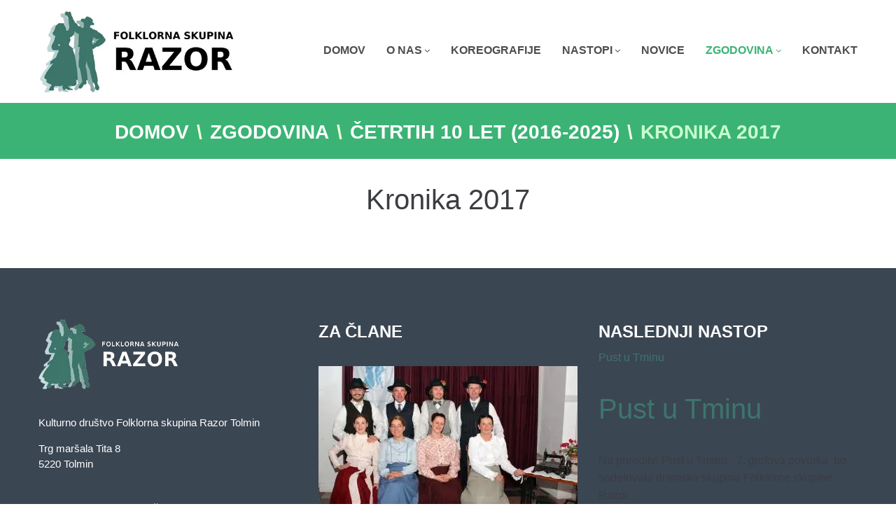

--- FILE ---
content_type: text/html; charset=UTF-8
request_url: https://kd-fsrazor.si/zgodovina/cetrtih-10-let/kronika-2017/
body_size: 50133
content:
<!DOCTYPE html><html lang="sl-SI"><head><script data-no-optimize="1">var litespeed_docref=sessionStorage.getItem("litespeed_docref");litespeed_docref&&(Object.defineProperty(document,"referrer",{get:function(){return litespeed_docref}}),sessionStorage.removeItem("litespeed_docref"));</script> <meta charset="UTF-8"><link rel="profile" href="http://gmpg.org/xfn/11"><link rel="pingback" href="https://kd-fsrazor.si/xmlrpc.php"><meta name="viewport" content="width=device-width, initial-scale=1" /><title>Kronika 2017 &#8211; Folklorna skupina RAZOR</title><meta name='robots' content='max-image-preview:large' /><style>img:is([sizes="auto" i], [sizes^="auto," i]) { contain-intrinsic-size: 3000px 1500px }</style><link rel='dns-prefetch' href='//fonts.googleapis.com' /><link rel="alternate" type="application/rss+xml" title="Folklorna skupina RAZOR &raquo; Vir" href="https://kd-fsrazor.si/feed/" /><link rel="alternate" type="text/calendar" title="Folklorna skupina RAZOR &raquo; iCal Feed" href="https://kd-fsrazor.si/koledar-nastopov/?ical=1" /><style id="litespeed-ccss">ul{box-sizing:border-box}:root{--wp--preset--font-size--normal:16px;--wp--preset--font-size--huge:42px}.screen-reader-text{clip:rect(1px,1px,1px,1px);word-wrap:normal!important;border:0;-webkit-clip-path:inset(50%);clip-path:inset(50%);height:1px;margin:-1px;overflow:hidden;padding:0;position:absolute;width:1px}body{--wp--preset--color--black:#000;--wp--preset--color--cyan-bluish-gray:#abb8c3;--wp--preset--color--white:#fff;--wp--preset--color--pale-pink:#f78da7;--wp--preset--color--vivid-red:#cf2e2e;--wp--preset--color--luminous-vivid-orange:#ff6900;--wp--preset--color--luminous-vivid-amber:#fcb900;--wp--preset--color--light-green-cyan:#7bdcb5;--wp--preset--color--vivid-green-cyan:#00d084;--wp--preset--color--pale-cyan-blue:#8ed1fc;--wp--preset--color--vivid-cyan-blue:#0693e3;--wp--preset--color--vivid-purple:#9b51e0;--wp--preset--gradient--vivid-cyan-blue-to-vivid-purple:linear-gradient(135deg,rgba(6,147,227,1) 0%,#9b51e0 100%);--wp--preset--gradient--light-green-cyan-to-vivid-green-cyan:linear-gradient(135deg,#7adcb4 0%,#00d082 100%);--wp--preset--gradient--luminous-vivid-amber-to-luminous-vivid-orange:linear-gradient(135deg,rgba(252,185,0,1) 0%,rgba(255,105,0,1) 100%);--wp--preset--gradient--luminous-vivid-orange-to-vivid-red:linear-gradient(135deg,rgba(255,105,0,1) 0%,#cf2e2e 100%);--wp--preset--gradient--very-light-gray-to-cyan-bluish-gray:linear-gradient(135deg,#eee 0%,#a9b8c3 100%);--wp--preset--gradient--cool-to-warm-spectrum:linear-gradient(135deg,#4aeadc 0%,#9778d1 20%,#cf2aba 40%,#ee2c82 60%,#fb6962 80%,#fef84c 100%);--wp--preset--gradient--blush-light-purple:linear-gradient(135deg,#ffceec 0%,#9896f0 100%);--wp--preset--gradient--blush-bordeaux:linear-gradient(135deg,#fecda5 0%,#fe2d2d 50%,#6b003e 100%);--wp--preset--gradient--luminous-dusk:linear-gradient(135deg,#ffcb70 0%,#c751c0 50%,#4158d0 100%);--wp--preset--gradient--pale-ocean:linear-gradient(135deg,#fff5cb 0%,#b6e3d4 50%,#33a7b5 100%);--wp--preset--gradient--electric-grass:linear-gradient(135deg,#caf880 0%,#71ce7e 100%);--wp--preset--gradient--midnight:linear-gradient(135deg,#020381 0%,#2874fc 100%);--wp--preset--font-size--small:13px;--wp--preset--font-size--medium:20px;--wp--preset--font-size--large:36px;--wp--preset--font-size--x-large:42px;--wp--preset--spacing--20:.44rem;--wp--preset--spacing--30:.67rem;--wp--preset--spacing--40:1rem;--wp--preset--spacing--50:1.5rem;--wp--preset--spacing--60:2.25rem;--wp--preset--spacing--70:3.38rem;--wp--preset--spacing--80:5.06rem;--wp--preset--shadow--natural:6px 6px 9px rgba(0,0,0,.2);--wp--preset--shadow--deep:12px 12px 50px rgba(0,0,0,.4);--wp--preset--shadow--sharp:6px 6px 0px rgba(0,0,0,.2);--wp--preset--shadow--outlined:6px 6px 0px -3px rgba(255,255,255,1),6px 6px rgba(0,0,0,1);--wp--preset--shadow--crisp:6px 6px 0px rgba(0,0,0,1)}.fa{display:inline-block;font:normal normal normal 14px/1 FontAwesome;font-size:inherit;text-rendering:auto;-webkit-font-smoothing:antialiased;-moz-osx-font-smoothing:grayscale}.fa-envelope-o:before{content:"\f003"}.fa-phone:before{content:"\f095"}.fa-angle-right:before{content:"\f105"}.fa-angle-down:before{content:"\f107"}html{font-family:sans-serif;-webkit-text-size-adjust:100%;-ms-text-size-adjust:100%}body{margin:0;background-color:#fff}article,footer,header,main,section{display:block}a{background-color:transparent;text-decoration:none}h1{font-size:2em;margin:.67em 0}img{border:0}html{font-size:16px;font-size:1rem}h1,h3,h4{margin:15px 0}p{margin:0 0 1em}i{font-style:italic}.container{margin-left:auto;margin-right:auto;padding-left:.9375rem;padding-right:.9375rem}@media (min-width:640px){.container{max-width:640px}}@media (min-width:940px){.container{max-width:940px}}@media (min-width:1120px){.container{max-width:1120px}}@media (min-width:1200px){.container{max-width:1200px}}.row{display:-webkit-flex;display:-ms-flexbox;display:flex;-webkit-flex-wrap:wrap;-ms-flex-wrap:wrap;flex-wrap:wrap;margin-left:-.9375rem;margin-right:-.9375rem}.col-xs-12{position:relative;min-height:1px;padding-left:.9375rem;padding-right:.9375rem}.col-xs-12{-webkit-flex:0 0 100%;-ms-flex:0 0 100%;flex:0 0 100%;max-width:100%}html{box-sizing:border-box}*,*:before,*:after{box-sizing:inherit}img{height:auto;max-width:100%}ul{margin:0 0 1.5em 1.5em;padding-left:0;padding-right:0}ul{list-style:disc}li>ul{margin-bottom:0;margin-left:1.5em}::-moz-placeholder{opacity:1}:-moz-placeholder{opacity:1}a{text-decoration:none}h4 a{color:inherit}.screen-reader-text{clip:rect(1px,1px,1px,1px);position:absolute!important;height:1px;width:1px;overflow:hidden}.site-header:before,.site-header:after,.site-content:before,.site-content:after,.site-footer:before,.site-footer:after{content:"";display:table;table-layout:fixed}.site-header:after,.site-content:after,.site-footer:after{clear:both}.site{word-wrap:break-word;-webkit-hyphens:auto;-moz-hyphens:auto;-ms-hyphens:auto;-o-hyphens:auto;hyphens:auto;overflow:hidden}body:not(.page-template-fullwidth-content) .site-content{margin-top:30px;margin-bottom:30px}.site-main>*:last-child{margin-bottom:0}.page-header{margin:0 0 40px}.page-title{margin:0;text-align:center}body{font-style:normal;font-weight:300;font-size:16px;line-height:1.6;font-family:Arial,Helvetica,sans-serif;letter-spacing:0px;text-align:left;color:#3b3d42}h1{font-style:normal;font-weight:400;font-size:34px;line-height:1.4;font-family:'Istok Web',sans-serif;letter-spacing:0px;text-align:inherit;color:#3b3d42}h3{font-style:normal;font-weight:400;font-size:21px;line-height:1.4;font-family:'Istok Web',sans-serif;letter-spacing:0px;text-align:inherit;color:#3b3d42}h4{font-style:normal;font-weight:400;font-size:20px;line-height:1.5;font-family:'Istok Web',sans-serif;letter-spacing:0px;text-align:inherit;color:#3b3d42}@media (min-width:1200px){h1{font-size:56px}h3{font-size:28px}}a{color:#3d756c}::-webkit-input-placeholder{color:#a1a2a4}::-moz-placeholder{color:#a1a2a4}:-moz-placeholder{color:#a1a2a4}:-ms-input-placeholder{color:#a1a2a4}.page-title{font-style:normal;font-weight:400;font-size:24px;line-height:1.4;font-family:'Istok Web',sans-serif;letter-spacing:0px;color:#3b3d42}@media (min-width:1200px){.page-title{font-size:40px}}.jet-menu-container{position:relative;width:100%}.jet-menu{width:100%;position:relative;margin:0;padding:0;list-style:none;display:-webkit-box;display:-webkit-flex;display:-ms-flexbox;display:flex;-webkit-box-orient:vertical;-webkit-box-direction:normal;-webkit-flex-flow:column wrap;-ms-flex-flow:column wrap;flex-flow:column wrap;-webkit-box-pack:center;-webkit-justify-content:center;-ms-flex-pack:center;justify-content:center;-webkit-box-align:stretch;-webkit-align-items:stretch;-ms-flex-align:stretch;align-items:stretch}@media (min-width:768px){.jet-menu{-webkit-box-orient:horizontal;-webkit-box-direction:normal;-webkit-flex-flow:row wrap;-ms-flex-flow:row wrap;flex-flow:row wrap}}.jet-menu>.jet-menu-item{display:-webkit-box;display:-webkit-flex;display:-ms-flexbox;display:flex}.jet-menu>.jet-menu-item>a{width:100%;margin:0;padding:10px}.jet-menu ul{left:0}.jet-menu-item{position:relative}.jet-menu-item>a{display:block;text-decoration:none;width:auto}.jet-menu-item .top-level-link{display:-webkit-box;display:-webkit-flex;display:-ms-flexbox;display:flex}.jet-menu-item .jet-sub-menu{display:block;min-width:200px;margin:0;background-color:#fff;list-style:none;left:0;top:0;position:relative;padding:0;z-index:auto}@media (min-width:768px){.jet-menu-item .jet-sub-menu{position:absolute}}.jet-menu-item .jet-sub-menu>li{display:block}.jet-menu-item .jet-sub-menu>li>a{padding:10px}.jet-menu-item-wrapper{display:-webkit-box;display:-webkit-flex;display:-ms-flexbox;display:flex;-webkit-flex-wrap:wrap;-ms-flex-wrap:wrap;flex-wrap:wrap;-webkit-box-align:center;-webkit-align-items:center;-ms-flex-align:center;align-items:center}.jet-menu-item-wrapper .jet-dropdown-arrow{-webkit-align-self:center;-ms-flex-item-align:center;-ms-grid-row-align:center;align-self:center;margin-left:10px}@media (max-width:767px){.jet-menu-inner{display:none}}.jet-sub-menu{opacity:0;visibility:hidden}.jet-logo{display:-webkit-box;display:-webkit-flex;display:-ms-flexbox;display:flex}.jet-logo__link{display:-webkit-inline-box;display:-webkit-inline-flex;display:-ms-inline-flexbox;display:inline-flex}.jet-logo-display-block .jet-logo__link{-webkit-box-orient:vertical;-webkit-box-direction:normal;-webkit-flex-direction:column;-ms-flex-direction:column;flex-direction:column}.jet-breadcrumbs{display:-webkit-box;display:-webkit-flex;display:-ms-flexbox;display:flex;-webkit-box-orient:vertical;-webkit-box-direction:normal;-webkit-flex-direction:column;-ms-flex-direction:column;flex-direction:column}.jet-breadcrumbs__content{-webkit-box-flex:1;-webkit-flex-grow:1;-ms-flex-positive:1;flex-grow:1}.jet-breadcrumbs__content{font-size:0}.jet-breadcrumbs__item,.jet-breadcrumbs__item-link,.jet-breadcrumbs__item-target{display:inline-block}.jet-breadcrumbs__wrap{display:inline}.jet-breadcrumbs__item{font-size:14px;vertical-align:middle}.jet-breadcrumbs__item-sep{margin-left:5px;margin-right:5px}.screen-reader-text{position:absolute;top:-10000em;width:1px;height:1px;margin:-1px;padding:0;overflow:hidden;clip:rect(0,0,0,0);border:0}.elementor-clearfix:after{content:"";display:block;clear:both;width:0;height:0}.elementor{-webkit-hyphens:manual;-ms-hyphens:manual;hyphens:manual}.elementor *,.elementor :after,.elementor :before{-webkit-box-sizing:border-box;box-sizing:border-box}.elementor a{-webkit-box-shadow:none;box-shadow:none;text-decoration:none}.elementor img{height:auto;max-width:100%;border:none;-webkit-border-radius:0;border-radius:0;-webkit-box-shadow:none;box-shadow:none}.elementor .elementor-background-overlay{height:100%;width:100%;top:0;left:0;position:absolute}.elementor-align-left{text-align:left}.elementor-section{position:relative}.elementor-section .elementor-container{display:-webkit-box;display:-webkit-flex;display:-ms-flexbox;display:flex;margin-right:auto;margin-left:auto;position:relative}.elementor-section.elementor-section-boxed>.elementor-container{max-width:1140px}.elementor-row{width:100%;display:-webkit-box;display:-webkit-flex;display:-ms-flexbox;display:flex}@media (max-width:1024px){.elementor-row{-webkit-flex-wrap:wrap;-ms-flex-wrap:wrap;flex-wrap:wrap}}.elementor-column-wrap{width:100%;position:relative;display:-webkit-box;display:-webkit-flex;display:-ms-flexbox;display:flex}.elementor-widget-wrap{position:relative;width:100%;-webkit-flex-wrap:wrap;-ms-flex-wrap:wrap;flex-wrap:wrap;-webkit-align-content:flex-start;-ms-flex-line-pack:start;align-content:flex-start}.elementor:not(.elementor-bc-flex-widget) .elementor-widget-wrap{display:-webkit-box;display:-webkit-flex;display:-ms-flexbox;display:flex}.elementor-widget-wrap>.elementor-element{width:100%}.elementor-widget{position:relative}.elementor-widget:not(:last-child){margin-bottom:20px}.elementor-column{position:relative;min-height:1px;display:-webkit-box;display:-webkit-flex;display:-ms-flexbox;display:flex}.elementor-column-gap-default>.elementor-row>.elementor-column>.elementor-element-populated{padding:10px}@media (min-width:768px){.elementor-column.elementor-col-33{width:33.333%}.elementor-column.elementor-col-50{width:50%}.elementor-column.elementor-col-100{width:100%}}@media (max-width:767px){.elementor-column{width:100%}}.elementor-widget-heading .elementor-heading-title{padding:0;margin:0;line-height:1}.elementor-widget-heading .elementor-heading-title>a{color:inherit;font-size:inherit}.elementor-widget .elementor-icon-list-items{list-style-type:none;margin:0;padding:0}.elementor-widget .elementor-icon-list-item{margin:0;padding:0;position:relative}.elementor-widget .elementor-icon-list-item:after{position:absolute;bottom:0;width:100%}.elementor-widget .elementor-icon-list-item,.elementor-widget .elementor-icon-list-item a{display:-webkit-box;display:-webkit-flex;display:-ms-flexbox;display:flex;-webkit-box-align:start;-webkit-align-items:flex-start;-ms-flex-align:start;align-items:flex-start}.elementor-widget .elementor-icon-list-item a{width:100%}.elementor-widget .elementor-icon-list-icon+.elementor-icon-list-text{-webkit-align-self:center;-ms-flex-item-align:center;align-self:center;padding-left:5px}.elementor-widget .elementor-icon-list-icon{-webkit-flex-shrink:0;-ms-flex-negative:0;flex-shrink:0}.elementor-widget.elementor-align-left .elementor-icon-list-item,.elementor-widget.elementor-align-left .elementor-icon-list-item a{-webkit-box-pack:start;-webkit-justify-content:flex-start;-ms-flex-pack:start;justify-content:flex-start;text-align:left}.elementor-widget:not(.elementor-align-right) .elementor-icon-list-item:after{left:0}@media (max-width:1024px){.elementor-widget:not(.elementor-tablet-align-right) .elementor-icon-list-item:after{left:0}.elementor-widget:not(.elementor-tablet-align-left) .elementor-icon-list-item:after{right:0}}@media (max-width:767px){.elementor-widget:not(.elementor-mobile-align-right) .elementor-icon-list-item:after{left:0}.elementor-widget:not(.elementor-mobile-align-left) .elementor-icon-list-item:after{right:0}}.elementor-widget-image{text-align:center}.elementor-widget-image .elementor-image>a{display:inline-block}.elementor-widget-image .elementor-image img{vertical-align:middle;display:inline-block}.elementor .elementor-element ul.elementor-icon-list-items{padding:0}.elementor-widget-heading.elementor-widget-heading .elementor-heading-title{color:#23a455}.elementor-widget-heading .elementor-heading-title{font-family:"Roboto",Sans-serif;font-weight:600}.elementor-widget-text-editor{color:#7a7a7a;font-family:"Roboto",Sans-serif;font-weight:400}.elementor-widget-icon-list .elementor-icon-list-item:not(:last-child):after{border-color:#7a7a7a}.elementor-widget-icon-list .elementor-icon-list-icon i{color:#23a455}.elementor-widget-icon-list .elementor-icon-list-text{color:#54595f}.elementor-widget-icon-list .elementor-icon-list-item{font-family:"Roboto",Sans-serif;font-weight:400}.elementor-section.elementor-section-boxed>.elementor-container{max-width:1200px}.elementor-23 .elementor-element.elementor-element-c303519>.elementor-element-populated{margin:0;padding:6px 15px 0}.elementor-23 .elementor-element.elementor-element-2d62edd .jet-logo{justify-content:flex-start}.elementor-23 .elementor-element.elementor-element-d4a241f.elementor-column .elementor-column-wrap{align-items:center}.elementor-23 .elementor-element.elementor-element-d4a241f.elementor-column>.elementor-column-wrap>.elementor-widget-wrap{align-content:center}.elementor-23 .elementor-element.elementor-element-d4a241f>.elementor-element-populated{margin:0;padding:0 0 0 15px}.elementor-23 .elementor-element.elementor-element-847583b .jet-menu{justify-content:flex-end!important;border-radius:0!important;padding:0!important}.elementor-23 .elementor-element.elementor-element-847583b .jet-menu .jet-menu-item .top-level-link{font-family:"Istok Web",Sans-serif;font-size:16px;font-weight:700;text-transform:uppercase;line-height:1.2em;letter-spacing:0px;color:#4d4d4d;border-radius:0;padding:0;margin:0 15px}.elementor-23 .elementor-element.elementor-element-847583b .jet-menu .jet-menu-item .top-level-link .jet-dropdown-arrow{color:#4d4d4d;font-size:13px;margin:3px 0 0 3px!important;text-align:right;order:2;align-self:center;flex:0 0 auto;width:auto}.elementor-23 .elementor-element.elementor-element-847583b .jet-menu .jet-menu-item.jet-current-menu-item .top-level-link{color:#3bb375}.elementor-23 .elementor-element.elementor-element-847583b .jet-menu .jet-menu-item.jet-current-menu-item .top-level-link .jet-dropdown-arrow{color:#3bb375}.elementor-23 .elementor-element.elementor-element-847583b .jet-menu ul.jet-sub-menu{border-radius:6px;padding:15px;margin:10px 0 0}.elementor-23 .elementor-element.elementor-element-847583b .jet-menu li.jet-sub-menu-item .sub-level-link{font-family:"Exo 2",Sans-serif;font-size:15px;font-weight:400;line-height:1.2em;letter-spacing:0px;color:#4d4d4d;border-radius:0;padding:0;margin:10px 0}.elementor-23 .elementor-element.elementor-element-847583b .jet-menu .jet-menu-item .sub-level-link .jet-dropdown-arrow{color:#4d4d4d}.elementor-23 .elementor-element.elementor-element-847583b .jet-menu li.jet-sub-menu-item.jet-current-menu-item .sub-level-link{color:#01a495}.elementor-23 .elementor-element.elementor-element-847583b .jet-menu li.jet-sub-menu-item.jet-current-menu-item .sub-level-link .jet-dropdown-arrow{color:#01a495}.elementor-23 .elementor-element.elementor-element-97c0a4f{margin-top:0;margin-bottom:0;padding:10px 0 15px}.elementor-23 .elementor-element.elementor-element-46119b5>.elementor-element-populated{margin:0;padding:0 15px}.elementor-23 .elementor-element.elementor-element-5c6c260 .jet-breadcrumbs{text-align:center}.elementor-23 .elementor-element.elementor-element-5c6c260 .jet-breadcrumbs__item{font-family:"Istok Web",Sans-serif;font-size:28px;font-weight:700;text-transform:uppercase;line-height:1.2em;letter-spacing:0px}.elementor-23 .elementor-element.elementor-element-5c6c260 .jet-breadcrumbs__item-link{color:#fff;padding:0;border-radius:0}.elementor-23 .elementor-element.elementor-element-5c6c260 .jet-breadcrumbs__item-target{color:#c9ffcd;padding:0;border-radius:0}.elementor-23 .elementor-element.elementor-element-5c6c260 .jet-breadcrumbs__item-sep{margin-left:11px;margin-right:11px;color:#edffd8;padding:0;border-radius:0}.elementor-23 .elementor-element.elementor-element-5c6c260>.elementor-widget-container{padding:25px 0 22px}.elementor-23 .elementor-element.elementor-element-fd6d2af:not(.elementor-motion-effects-element-type-background){background-color:#3bb375}.elementor-23 .elementor-element.elementor-element-fd6d2af>.elementor-background-overlay{opacity:1}.elementor-23 .elementor-element.elementor-element-fd6d2af{margin-top:0;margin-bottom:0;padding:0}@media (max-width:1024px){.elementor-23 .elementor-element.elementor-element-c303519.elementor-column{order:2}.elementor-23 .elementor-element.elementor-element-d4a241f.elementor-column{order:1}.elementor-23 .elementor-element.elementor-element-d4a241f>.elementor-element-populated{padding:0 15px 29px}.elementor-23 .elementor-element.elementor-element-847583b .jet-menu ul.jet-sub-menu{padding:0 30px;margin:0}}@media (max-width:767px){.elementor-23 .elementor-element.elementor-element-c303519>.elementor-element-populated{padding:0 15px 15px}.elementor-23 .elementor-element.elementor-element-2d62edd .jet-logo{justify-content:center}.elementor-23 .elementor-element.elementor-element-2d62edd>.elementor-widget-container{padding:0}.elementor-23 .elementor-element.elementor-element-d4a241f>.elementor-element-populated{padding:0 15px}.elementor-23 .elementor-element.elementor-element-847583b .jet-menu .jet-menu-item .top-level-link{padding:0 20px;margin:10px 0}.elementor-23 .elementor-element.elementor-element-847583b .jet-menu ul.jet-sub-menu{padding:0 30px;margin:0}}@media (min-width:768px){.elementor-23 .elementor-element.elementor-element-c303519{width:29.083%}.elementor-23 .elementor-element.elementor-element-d4a241f{width:70.917%}}@media (max-width:1024px) and (min-width:768px){.elementor-23 .elementor-element.elementor-element-c303519{width:50%}.elementor-23 .elementor-element.elementor-element-d4a241f{width:100%}}.elementor-24 .elementor-element.elementor-element-fab3466>.elementor-element-populated{margin:0;padding:0 15px}.elementor-24 .elementor-element.elementor-element-62daa4d .jet-logo{justify-content:flex-start}.elementor-24 .elementor-element.elementor-element-62daa4d>.elementor-widget-container{margin:0;padding:0}.elementor-24 .elementor-element.elementor-element-d6e000f .elementor-text-editor{text-align:left}.elementor-24 .elementor-element.elementor-element-d6e000f{color:#fff;font-family:"Arial",Sans-serif;font-size:15px;font-weight:300;line-height:1.5em;letter-spacing:0px}.elementor-24 .elementor-element.elementor-element-d6e000f>.elementor-widget-container{margin:17px 0 24px;padding:0}.elementor-24 .elementor-element.elementor-element-2506d29 .elementor-icon-list-items:not(.elementor-inline-items) .elementor-icon-list-item:not(:last-child){padding-bottom:calc(0px/2)}.elementor-24 .elementor-element.elementor-element-2506d29 .elementor-icon-list-items:not(.elementor-inline-items) .elementor-icon-list-item:not(:first-child){margin-top:calc(0px/2)}.elementor-24 .elementor-element.elementor-element-2506d29 .elementor-icon-list-icon i{color:#3bb375;font-size:16px}.elementor-24 .elementor-element.elementor-element-2506d29 .elementor-icon-list-icon{width:16px}.elementor-24 .elementor-element.elementor-element-2506d29 .elementor-icon-list-text{color:#e1e1e1;padding-left:6px}.elementor-24 .elementor-element.elementor-element-2506d29 .elementor-icon-list-item{font-family:"Exo 2",Sans-serif;font-size:16px;font-weight:500;text-transform:uppercase;line-height:1.4em;letter-spacing:0px}.elementor-24 .elementor-element.elementor-element-2506d29>.elementor-widget-container{margin:0;padding:0}.elementor-24 .elementor-element.elementor-element-c5d4634>.elementor-element-populated{margin:0;padding:4px 15px 0}.elementor-24 .elementor-element.elementor-element-62390ae{text-align:left}.elementor-24 .elementor-element.elementor-element-62390ae.elementor-widget-heading .elementor-heading-title{color:#fff}.elementor-24 .elementor-element.elementor-element-62390ae .elementor-heading-title{font-family:"Istok Web",Sans-serif;font-size:24px;font-weight:700;text-transform:uppercase;line-height:1.2em;letter-spacing:0px}.elementor-24 .elementor-element.elementor-element-62390ae>.elementor-widget-container{margin:0 0 15px;padding:0}.elementor-24 .elementor-element.elementor-element-8c82976>.elementor-element-populated{margin:0;padding:4px 15px 0}.elementor-24 .elementor-element.elementor-element-96e721e{text-align:left}.elementor-24 .elementor-element.elementor-element-96e721e.elementor-widget-heading .elementor-heading-title{color:#fff}.elementor-24 .elementor-element.elementor-element-96e721e .elementor-heading-title{font-family:"Istok Web",Sans-serif;font-size:24px;font-weight:700;text-transform:uppercase;line-height:1.2em;letter-spacing:0px}.elementor-24 .elementor-element.elementor-element-96e721e>.elementor-widget-container{margin:0 0 15px;padding:0}.elementor-24 .elementor-element.elementor-element-9dd9770>.elementor-widget-container{margin:-25px 0 0}.elementor-24 .elementor-element.elementor-element-df20a1f:not(.elementor-motion-effects-element-type-background){background-color:#3b4653}.elementor-24 .elementor-element.elementor-element-df20a1f>.elementor-background-overlay{opacity:1}.elementor-24 .elementor-element.elementor-element-df20a1f{margin-top:0;margin-bottom:0;padding:73px 0 78px}@media (max-width:767px){.elementor-24 .elementor-element.elementor-element-c5d4634>.elementor-element-populated{padding:45px 15px 0}.elementor-24 .elementor-element.elementor-element-8c82976>.elementor-element-populated{padding:45px 15px 0}}#ect-no-events p{font-family:"Monda";color:#00445e;font-size:18px;font-weight:700;font-style:normal;line-height:1.5em}#ect-no-events p{text-align:center;color:#3bb375}.jet-sub-menu{width:160pt}.elementor-widget-text-editor{color:#222}[class^=ect-icon-]:before{font-family:ecticons;font-style:normal;font-weight:400;speak:none;display:inline-block;text-decoration:inherit;width:1em;margin-right:.2em;text-align:center;font-variant:normal;text-transform:none;line-height:1em;margin-left:.2em;-webkit-font-smoothing:antialiased;-moz-osx-font-smoothing:grayscale}.ect-icon-bell:before{content:'\e804'}.full-size{width:100%;height:100%}body:before{position:fixed;content:' ';top:0;left:0;width:100%;height:100%;background-color:#000;z-index:-10;opacity:0}</style><link rel="preload" data-asynced="1" data-optimized="2" as="style" onload="this.onload=null;this.rel='stylesheet'" href="https://kd-fsrazor.si/wp-content/litespeed/ucss/ae250ca61c5e52284624b8687da34c42.css?ver=c4802" /><script data-optimized="1" type="litespeed/javascript" data-src="https://kd-fsrazor.si/wp-content/plugins/litespeed-cache/assets/js/css_async.min.js"></script> <style id='classic-theme-styles-inline-css' type='text/css'>/*! This file is auto-generated */
.wp-block-button__link{color:#fff;background-color:#32373c;border-radius:9999px;box-shadow:none;text-decoration:none;padding:calc(.667em + 2px) calc(1.333em + 2px);font-size:1.125em}.wp-block-file__button{background:#32373c;color:#fff;text-decoration:none}</style><style id='global-styles-inline-css' type='text/css'>:root{--wp--preset--aspect-ratio--square: 1;--wp--preset--aspect-ratio--4-3: 4/3;--wp--preset--aspect-ratio--3-4: 3/4;--wp--preset--aspect-ratio--3-2: 3/2;--wp--preset--aspect-ratio--2-3: 2/3;--wp--preset--aspect-ratio--16-9: 16/9;--wp--preset--aspect-ratio--9-16: 9/16;--wp--preset--color--black: #000000;--wp--preset--color--cyan-bluish-gray: #abb8c3;--wp--preset--color--white: #ffffff;--wp--preset--color--pale-pink: #f78da7;--wp--preset--color--vivid-red: #cf2e2e;--wp--preset--color--luminous-vivid-orange: #ff6900;--wp--preset--color--luminous-vivid-amber: #fcb900;--wp--preset--color--light-green-cyan: #7bdcb5;--wp--preset--color--vivid-green-cyan: #00d084;--wp--preset--color--pale-cyan-blue: #8ed1fc;--wp--preset--color--vivid-cyan-blue: #0693e3;--wp--preset--color--vivid-purple: #9b51e0;--wp--preset--gradient--vivid-cyan-blue-to-vivid-purple: linear-gradient(135deg,rgba(6,147,227,1) 0%,rgb(155,81,224) 100%);--wp--preset--gradient--light-green-cyan-to-vivid-green-cyan: linear-gradient(135deg,rgb(122,220,180) 0%,rgb(0,208,130) 100%);--wp--preset--gradient--luminous-vivid-amber-to-luminous-vivid-orange: linear-gradient(135deg,rgba(252,185,0,1) 0%,rgba(255,105,0,1) 100%);--wp--preset--gradient--luminous-vivid-orange-to-vivid-red: linear-gradient(135deg,rgba(255,105,0,1) 0%,rgb(207,46,46) 100%);--wp--preset--gradient--very-light-gray-to-cyan-bluish-gray: linear-gradient(135deg,rgb(238,238,238) 0%,rgb(169,184,195) 100%);--wp--preset--gradient--cool-to-warm-spectrum: linear-gradient(135deg,rgb(74,234,220) 0%,rgb(151,120,209) 20%,rgb(207,42,186) 40%,rgb(238,44,130) 60%,rgb(251,105,98) 80%,rgb(254,248,76) 100%);--wp--preset--gradient--blush-light-purple: linear-gradient(135deg,rgb(255,206,236) 0%,rgb(152,150,240) 100%);--wp--preset--gradient--blush-bordeaux: linear-gradient(135deg,rgb(254,205,165) 0%,rgb(254,45,45) 50%,rgb(107,0,62) 100%);--wp--preset--gradient--luminous-dusk: linear-gradient(135deg,rgb(255,203,112) 0%,rgb(199,81,192) 50%,rgb(65,88,208) 100%);--wp--preset--gradient--pale-ocean: linear-gradient(135deg,rgb(255,245,203) 0%,rgb(182,227,212) 50%,rgb(51,167,181) 100%);--wp--preset--gradient--electric-grass: linear-gradient(135deg,rgb(202,248,128) 0%,rgb(113,206,126) 100%);--wp--preset--gradient--midnight: linear-gradient(135deg,rgb(2,3,129) 0%,rgb(40,116,252) 100%);--wp--preset--font-size--small: 13px;--wp--preset--font-size--medium: 20px;--wp--preset--font-size--large: 36px;--wp--preset--font-size--x-large: 42px;--wp--preset--spacing--20: 0.44rem;--wp--preset--spacing--30: 0.67rem;--wp--preset--spacing--40: 1rem;--wp--preset--spacing--50: 1.5rem;--wp--preset--spacing--60: 2.25rem;--wp--preset--spacing--70: 3.38rem;--wp--preset--spacing--80: 5.06rem;--wp--preset--shadow--natural: 6px 6px 9px rgba(0, 0, 0, 0.2);--wp--preset--shadow--deep: 12px 12px 50px rgba(0, 0, 0, 0.4);--wp--preset--shadow--sharp: 6px 6px 0px rgba(0, 0, 0, 0.2);--wp--preset--shadow--outlined: 6px 6px 0px -3px rgba(255, 255, 255, 1), 6px 6px rgba(0, 0, 0, 1);--wp--preset--shadow--crisp: 6px 6px 0px rgba(0, 0, 0, 1);}:where(.is-layout-flex){gap: 0.5em;}:where(.is-layout-grid){gap: 0.5em;}body .is-layout-flex{display: flex;}.is-layout-flex{flex-wrap: wrap;align-items: center;}.is-layout-flex > :is(*, div){margin: 0;}body .is-layout-grid{display: grid;}.is-layout-grid > :is(*, div){margin: 0;}:where(.wp-block-columns.is-layout-flex){gap: 2em;}:where(.wp-block-columns.is-layout-grid){gap: 2em;}:where(.wp-block-post-template.is-layout-flex){gap: 1.25em;}:where(.wp-block-post-template.is-layout-grid){gap: 1.25em;}.has-black-color{color: var(--wp--preset--color--black) !important;}.has-cyan-bluish-gray-color{color: var(--wp--preset--color--cyan-bluish-gray) !important;}.has-white-color{color: var(--wp--preset--color--white) !important;}.has-pale-pink-color{color: var(--wp--preset--color--pale-pink) !important;}.has-vivid-red-color{color: var(--wp--preset--color--vivid-red) !important;}.has-luminous-vivid-orange-color{color: var(--wp--preset--color--luminous-vivid-orange) !important;}.has-luminous-vivid-amber-color{color: var(--wp--preset--color--luminous-vivid-amber) !important;}.has-light-green-cyan-color{color: var(--wp--preset--color--light-green-cyan) !important;}.has-vivid-green-cyan-color{color: var(--wp--preset--color--vivid-green-cyan) !important;}.has-pale-cyan-blue-color{color: var(--wp--preset--color--pale-cyan-blue) !important;}.has-vivid-cyan-blue-color{color: var(--wp--preset--color--vivid-cyan-blue) !important;}.has-vivid-purple-color{color: var(--wp--preset--color--vivid-purple) !important;}.has-black-background-color{background-color: var(--wp--preset--color--black) !important;}.has-cyan-bluish-gray-background-color{background-color: var(--wp--preset--color--cyan-bluish-gray) !important;}.has-white-background-color{background-color: var(--wp--preset--color--white) !important;}.has-pale-pink-background-color{background-color: var(--wp--preset--color--pale-pink) !important;}.has-vivid-red-background-color{background-color: var(--wp--preset--color--vivid-red) !important;}.has-luminous-vivid-orange-background-color{background-color: var(--wp--preset--color--luminous-vivid-orange) !important;}.has-luminous-vivid-amber-background-color{background-color: var(--wp--preset--color--luminous-vivid-amber) !important;}.has-light-green-cyan-background-color{background-color: var(--wp--preset--color--light-green-cyan) !important;}.has-vivid-green-cyan-background-color{background-color: var(--wp--preset--color--vivid-green-cyan) !important;}.has-pale-cyan-blue-background-color{background-color: var(--wp--preset--color--pale-cyan-blue) !important;}.has-vivid-cyan-blue-background-color{background-color: var(--wp--preset--color--vivid-cyan-blue) !important;}.has-vivid-purple-background-color{background-color: var(--wp--preset--color--vivid-purple) !important;}.has-black-border-color{border-color: var(--wp--preset--color--black) !important;}.has-cyan-bluish-gray-border-color{border-color: var(--wp--preset--color--cyan-bluish-gray) !important;}.has-white-border-color{border-color: var(--wp--preset--color--white) !important;}.has-pale-pink-border-color{border-color: var(--wp--preset--color--pale-pink) !important;}.has-vivid-red-border-color{border-color: var(--wp--preset--color--vivid-red) !important;}.has-luminous-vivid-orange-border-color{border-color: var(--wp--preset--color--luminous-vivid-orange) !important;}.has-luminous-vivid-amber-border-color{border-color: var(--wp--preset--color--luminous-vivid-amber) !important;}.has-light-green-cyan-border-color{border-color: var(--wp--preset--color--light-green-cyan) !important;}.has-vivid-green-cyan-border-color{border-color: var(--wp--preset--color--vivid-green-cyan) !important;}.has-pale-cyan-blue-border-color{border-color: var(--wp--preset--color--pale-cyan-blue) !important;}.has-vivid-cyan-blue-border-color{border-color: var(--wp--preset--color--vivid-cyan-blue) !important;}.has-vivid-purple-border-color{border-color: var(--wp--preset--color--vivid-purple) !important;}.has-vivid-cyan-blue-to-vivid-purple-gradient-background{background: var(--wp--preset--gradient--vivid-cyan-blue-to-vivid-purple) !important;}.has-light-green-cyan-to-vivid-green-cyan-gradient-background{background: var(--wp--preset--gradient--light-green-cyan-to-vivid-green-cyan) !important;}.has-luminous-vivid-amber-to-luminous-vivid-orange-gradient-background{background: var(--wp--preset--gradient--luminous-vivid-amber-to-luminous-vivid-orange) !important;}.has-luminous-vivid-orange-to-vivid-red-gradient-background{background: var(--wp--preset--gradient--luminous-vivid-orange-to-vivid-red) !important;}.has-very-light-gray-to-cyan-bluish-gray-gradient-background{background: var(--wp--preset--gradient--very-light-gray-to-cyan-bluish-gray) !important;}.has-cool-to-warm-spectrum-gradient-background{background: var(--wp--preset--gradient--cool-to-warm-spectrum) !important;}.has-blush-light-purple-gradient-background{background: var(--wp--preset--gradient--blush-light-purple) !important;}.has-blush-bordeaux-gradient-background{background: var(--wp--preset--gradient--blush-bordeaux) !important;}.has-luminous-dusk-gradient-background{background: var(--wp--preset--gradient--luminous-dusk) !important;}.has-pale-ocean-gradient-background{background: var(--wp--preset--gradient--pale-ocean) !important;}.has-electric-grass-gradient-background{background: var(--wp--preset--gradient--electric-grass) !important;}.has-midnight-gradient-background{background: var(--wp--preset--gradient--midnight) !important;}.has-small-font-size{font-size: var(--wp--preset--font-size--small) !important;}.has-medium-font-size{font-size: var(--wp--preset--font-size--medium) !important;}.has-large-font-size{font-size: var(--wp--preset--font-size--large) !important;}.has-x-large-font-size{font-size: var(--wp--preset--font-size--x-large) !important;}
:where(.wp-block-post-template.is-layout-flex){gap: 1.25em;}:where(.wp-block-post-template.is-layout-grid){gap: 1.25em;}
:where(.wp-block-columns.is-layout-flex){gap: 2em;}:where(.wp-block-columns.is-layout-grid){gap: 2em;}
:root :where(.wp-block-pullquote){font-size: 1.5em;line-height: 1.6;}</style><style id='epagreen-theme-style-inline-css' type='text/css'>/* #Typography */body {font-style: normal;font-weight: 300;font-size: 16px;line-height: 1.6;font-family: Arial, Helvetica, sans-serif;letter-spacing: 0px;text-align: left;color: #3b3d42;}h1,.h1-style {font-style: normal;font-weight: 400;font-size: 34px;line-height: 1.4;font-family: 'Istok Web', sans-serif;letter-spacing: 0px;text-align: inherit;color: #3b3d42;}h2,.h2-style {font-style: normal;font-weight: 400;font-size: 24px;line-height: 1.4;font-family: 'Istok Web', sans-serif;letter-spacing: 0px;text-align: inherit;color: #3b3d42;}h3,.h3-style {font-style: normal;font-weight: 400;font-size: 21px;line-height: 1.4;font-family: 'Istok Web', sans-serif;letter-spacing: 0px;text-align: inherit;color: #3b3d42;}h4,.h4-style {font-style: normal;font-weight: 400;font-size: 20px;line-height: 1.5;font-family: 'Istok Web', sans-serif;letter-spacing: 0px;text-align: inherit;color: #3b3d42;}h5,.h5-style {font-style: normal;font-weight: 300;font-size: 18px;line-height: 1.5;font-family: Arial, Helvetica, sans-serif;letter-spacing: 0px;text-align: inherit;color: #3b3d42;}h6,.h6-style {font-style: normal;font-weight: 500;font-size: 16px;line-height: 1.5;font-family: Arial, Helvetica, sans-serif;letter-spacing: 0px;text-align: inherit;color: #3b3d42;}@media (min-width: 1200px) {h1,.h1-style { font-size: 56px; }h2,.h2-style { font-size: 40px; }h3,.h3-style { font-size: 28px; }}a,h1 a:hover,h2 a:hover,h3 a:hover,h4 a:hover,h5 a:hover,h6 a:hover { color: #3d756c; }a:hover { color: #3b3d42; }blockquote {color: #3d756c;}/* #Header */.site-header__wrap {background-color: #ffffff;background-repeat: repeat;background-position: center top;background-attachment: scroll;;}/* ##Top Panel */.top-panel {color: #a1a2a4;background-color: #ffffff;}/* #Main Menu */.main-navigation {font-style: normal;font-weight: 400;font-size: 15px;line-height: 1.4;font-family: Roboto, sans-serif;letter-spacing: 0px;}.main-navigation a,.menu-item-has-children:before {color: #a1a2a4;}.main-navigation a:hover,.main-navigation .current_page_item>a,.main-navigation .current-menu-item>a,.main-navigation .current_page_ancestor>a,.main-navigation .current-menu-ancestor>a {color: #3b3d42;}/* #Mobile Menu */.mobile-menu-toggle-button {color: #ffffff;background-color: #3d756c;}/* #Social */.social-list a {color: #a1a2a4;}.social-list a:hover {color: #3d756c;}/* #Breadcrumbs */.breadcrumbs_item {font-style: normal;font-weight: 400;font-size: 11px;line-height: 1.5;font-family: Roboto, sans-serif;letter-spacing: 0px;}.breadcrumbs_item_sep,.breadcrumbs_item_link {color: #a1a2a4;}.breadcrumbs_item_link:hover {color: #3d756c;}/* #Post navigation */.post-navigation i {color: #a1a2a4;}.post-navigation .nav-links a:hover .post-title,.post-navigation .nav-links a:hover .nav-text {color: #3d756c;}.post-navigation .nav-links a:hover i {color: #3b3d42;}/* #Pagination */.pagination .page-numbers,.page-links > span,.page-links > a {color: #a1a2a4;}.pagination a.page-numbers:hover,.pagination .page-numbers.current,.page-links > a:hover,.page-links > span {color: #3b3d42;}.pagination .next,.pagination .prev {color: #3d756c;}.pagination .next:hover,.pagination .prev:hover {color: #3b3d42;}/* #Button Appearance Styles (regular scheme) */.btn,button,input[type='button'],input[type='reset'],input[type='submit'] {font-style: normal;font-weight: 900;font-size: 11px;line-height: 1;font-family: Roboto, sans-serif;letter-spacing: 1px;color: #ffffff;background-color: #3d756c;}.btn:hover,button:hover,input[type='button']:hover,input[type='reset']:hover,input[type='submit']:hover,input[type='reset']:hover {color: #ffffff;background-color: rgb(99,155,146);}.btn.invert-button {color: #ffffff;}.btn.invert-button:hover {color: #ffffff;border-color: #3d756c;background-color: #3d756c;}input,optgroup,select,textarea {font-size: 16px;}/* #Comment, Contact, Password Forms */.comment-form .submit,.wpcf7-submit,.post-password-form label + input {font-style: normal;font-weight: 900;font-size: 11px;line-height: 1;font-family: Roboto, sans-serif;letter-spacing: 1px;color: #ffffff;background-color: #3d756c;}.comment-form .submit:hover,.wpcf7-submit:hover,.post-password-form label + input:hover {color: #ffffff;background-color: rgb(99,155,146);}.comment-reply-title {font-style: normal;font-weight: 400;font-size: 20px;line-height: 1.5;font-family: 'Istok Web', sans-serif;letter-spacing: 0px;color: #3b3d42;}/* Cookies consent */.comment-form-cookies-consent input[type='checkbox']:checked ~ label[for=wp-comment-cookies-consent]:before {color: #ffffff;border-color: #3d756c;background-color: #3d756c;}/* #Comment Reply Link */#cancel-comment-reply-link {color: #3d756c;}#cancel-comment-reply-link:hover {color: #3b3d42;}/* #Comment item */.comment-body .fn {font-style: normal;font-weight: 500;font-size: 16px;line-height: 1.5;font-family: Arial, Helvetica, sans-serif;letter-spacing: 0px;color: #3b3d42;}.comment-date__time {color: #a1a2a4;}.comment-reply-link {font-style: normal;font-weight: 900;font-size: 11px;line-height: 1;font-family: Roboto, sans-serif;letter-spacing: 1px;}/* #Input Placeholders */::-webkit-input-placeholder { color: #a1a2a4; }::-moz-placeholder{ color: #a1a2a4; }:-moz-placeholder{ color: #a1a2a4; }:-ms-input-placeholder{ color: #a1a2a4; }/* #Entry Meta */.posted-on,.cat-links,.byline,.tags-links {color: #a1a2a4;}.comments-button {color: #a1a2a4;}.comments-button:hover {color: #ffffff;background-color: #3d756c;}.btn-style .post-categories a {color: #ffffff;background-color: #3d756c;}.btn-style .post-categories a:hover {color: #ffffff;background-color: rgb(99,155,146);}.sticky-label {color: #ffffff;background-color: #3d756c;}/* Posts List Item Invert */.invert-hover.has-post-thumbnail:hover,.invert-hover.has-post-thumbnail:hover .posted-on,.invert-hover.has-post-thumbnail:hover .cat-links,.invert-hover.has-post-thumbnail:hover .byline,.invert-hover.has-post-thumbnail:hover .tags-links,.invert-hover.has-post-thumbnail:hover .entry-meta,.invert-hover.has-post-thumbnail:hover a,.invert-hover.has-post-thumbnail:hover .btn-icon,.invert-item.has-post-thumbnail,.invert-item.has-post-thumbnail .posted-on,.invert-item.has-post-thumbnail .cat-links,.invert-item.has-post-thumbnail .byline,.invert-item.has-post-thumbnail .tags-links,.invert-item.has-post-thumbnail .entry-meta,.invert-item.has-post-thumbnail a,.invert-item.has-post-thumbnail .btn:hover,.invert-item.has-post-thumbnail .btn-style .post-categories a:hover,.invert,.invert .entry-title,.invert a,.invert .byline,.invert .posted-on,.invert .cat-links,.invert .tags-links {color: #ffffff;}.invert-hover.has-post-thumbnail:hover a:hover,.invert-hover.has-post-thumbnail:hover .btn-icon:hover,.invert-item.has-post-thumbnail a:hover,.invert a:hover {color: #3d756c;}.invert-hover.has-post-thumbnail .btn,.invert-item.has-post-thumbnail .comments-button,.posts-list--default.list-style-v10 .invert.default-item .comments-button{color: #ffffff;background-color: #3d756c;}.invert-hover.has-post-thumbnail .btn:hover,.invert-item.has-post-thumbnail .comments-button:hover,.posts-list--default.list-style-v10 .invert.default-item .comments-button:hover {color: #3d756c;background-color: #ffffff;}/* Default Posts List */.list-style-v8 .comments-link {color: #a1a2a4;}.list-style-v8 .comments-link:hover {color: #3b3d42;}/* Creative Posts List */.creative-item .entry-title a:hover {color: #3d756c;}.list-style-default .creative-item a,.creative-item .btn-icon {color: #a1a2a4;}.list-style-default .creative-item a:hover,.creative-item .btn-icon:hover {color: #3d756c;}.list-style-default .creative-item .btn,.list-style-default .creative-item .btn:hover,.list-style-default .creative-item .comments-button:hover {color: #ffffff;}.creative-item__title-first-letter {font-style: normal;font-weight: 400;font-family: 'Istok Web', sans-serif;color: #3b3d42;}.posts-list--creative.list-style-v10 .creative-item:before {background-color: #3d756c;box-shadow: 0px 0px 0px 8px rgba(61,117,108,0.25);}.posts-list--creative.list-style-v10 .creative-item__post-date {font-style: normal;font-weight: 400;font-size: 20px;line-height: 1.5;font-family: 'Istok Web', sans-serif;letter-spacing: 0px;color: #3d756c;}.posts-list--creative.list-style-v10 .creative-item__post-date a {color: #3d756c;}.posts-list--creative.list-style-v10 .creative-item__post-date a:hover {color: #3b3d42;}/* Creative Posts List style-v2 */.list-style-v2 .creative-item .entry-title,.list-style-v9 .creative-item .entry-title {font-style: normal;font-weight: 400;font-size: 20px;line-height: 1.5;font-family: 'Istok Web', sans-serif;letter-spacing: 0px;}/* Image Post Format */.post_format-post-format-image .post-thumbnail__link:before {color: #ffffff;background-color: #3d756c;}/* Gallery Post Format */.post_format-post-format-gallery .swiper-button-prev,.post_format-post-format-gallery .swiper-button-next {color: #a1a2a4;}.post_format-post-format-gallery .swiper-button-prev:hover,.post_format-post-format-gallery .swiper-button-next:hover {color: #3b3d42;}/* Link Post Format */.post_format-post-format-quote .post-format-quote {color: #ffffff;background-color: #3d756c;}.post_format-post-format-quote .post-format-quote:before {color: #3d756c;background-color: #ffffff;}/* Post Author */.post-author__title a {color: #3d756c;}.post-author__title a:hover {color: #3b3d42;}.invert .post-author__title a {color: #ffffff;}.invert .post-author__title a:hover {color: #3d756c;}/* Single Post */.single-post blockquote {border-color: #3d756c;}.single-post:not(.post-template-single-layout-4):not(.post-template-single-layout-7) .tags-links a:hover {color: #ffffff;border-color: #3d756c;background-color: #3d756c;}.single-header-3 .post-author .byline,.single-header-4 .post-author .byline,.single-header-5 .post-author .byline {font-style: normal;font-weight: 400;font-size: 20px;line-height: 1.5;font-family: 'Istok Web', sans-serif;letter-spacing: 0px;}.single-header-8,.single-header-10 .entry-header {background-color: #3d756c;}.single-header-8.invert a:hover,.single-header-10.invert a:hover {color: rgba(255,255,255,0.5);}.single-header-3 a.comments-button,.single-header-10 a.comments-button {border: 1px solid #ffffff;}.single-header-3 a.comments-button:hover,.single-header-10 a.comments-button:hover {color: #3d756c;background-color: #ffffff;}/* Page preloader */.page-preloader {border-top-color: #3d756c;border-right-color: #3d756c;}/* Logo */.site-logo__link,.site-logo__link:hover {color: #3d756c;}/* Page title */.page-title {font-style: normal;font-weight: 400;font-size: 24px;line-height: 1.4;font-family: 'Istok Web', sans-serif;letter-spacing: 0px;color: #3b3d42;}@media (min-width: 1200px) {.page-title { font-size: 40px; }}/* Grid Posts List */.posts-list.list-style-v3 .comments-link {border-color: #3d756c;}.posts-list.list-style-v4 .comments-link {color: #a1a2a4;}.posts-list.list-style-v4 .posts-list__item.grid-item .grid-item-wrap .comments-link:hover {color: #ffffff;background-color: #3d756c;}/* Posts List Grid Item Invert */.grid-item-wrap.invert,.grid-item-wrap.invert .posted-on,.grid-item-wrap.invert .cat-links,.grid-item-wrap.invert .byline,.grid-item-wrap.invert .tags-links,.grid-item-wrap.invert .entry-meta,.grid-item-wrap.invert a,.grid-item-wrap.invert .btn-icon,.grid-item-wrap.invert .comments-button {color: #ffffff;}/* Posts List Grid-5 Item Invert */.list-style-v5 .grid-item-wrap.invert .posted-on,.list-style-v5 .grid-item-wrap.invert .cat-links,.list-style-v5 .grid-item-wrap.invert .byline,.list-style-v5 .grid-item-wrap.invert .tags-links,.list-style-v5 .grid-item-wrap.invert .posted-on a,.list-style-v5 .grid-item-wrap.invert .cat-links a,.list-style-v5 .grid-item-wrap.invert .tags-links a,.list-style-v5 .grid-item-wrap.invert .byline a,.list-style-v5 .grid-item-wrap.invert .comments-link,.list-style-v5 .grid-item-wrap.invert .entry-title a:hover {color: #3d756c;}.list-style-v5 .grid-item-wrap.invert .posted-on a:hover,.list-style-v5 .grid-item-wrap.invert .cat-links a:hover,.list-style-v5 .grid-item-wrap.invert .tags-links a:hover,.list-style-v5 .grid-item-wrap.invert .byline a:hover,.list-style-v5 .grid-item-wrap.invert .comments-link:hover {color: #ffffff;}/* Posts List Grid-6 Item Invert */.posts-list.list-style-v6 .posts-list__item.grid-item .grid-item-wrap .cat-links a,.posts-list.list-style-v7 .posts-list__item.grid-item .grid-item-wrap .cat-links a {color: #ffffff;background-color: #3d756c;}.posts-list.list-style-v6 .posts-list__item.grid-item .grid-item-wrap .cat-links a:hover,.posts-list.list-style-v7 .posts-list__item.grid-item .grid-item-wrap .cat-links a:hover {color: #ffffff;background-color: rgb(99,155,146);}.posts-list.list-style-v9 .posts-list__item.grid-item .grid-item-wrap .entry-header .entry-title {font-weight : 300;}/* Grid 7 */.list-style-v7 .grid-item-wrap.invert .posted-on a:hover,.list-style-v7 .grid-item-wrap.invert .cat-links a:hover,.list-style-v7 .grid-item-wrap.invert .tags-links a:hover,.list-style-v7 .grid-item-wrap.invert .byline a:hover,.list-style-v7 .grid-item-wrap.invert .comments-link:hover,.list-style-v7 .grid-item-wrap.invert .entry-title a:hover,.list-style-v6 .grid-item-wrap.invert .posted-on a:hover,.list-style-v6 .grid-item-wrap.invert .cat-links a:hover,.list-style-v6 .grid-item-wrap.invert .tags-links a:hover,.list-style-v6 .grid-item-wrap.invert .byline a:hover,.list-style-v6 .grid-item-wrap.invert .comments-link:hover,.list-style-v6 .grid-item-wrap.invert .entry-title a:hover {color: #3d756c;}.list-style-v7 .grid-item-wrap.invert .posted-on,.list-style-v7 .grid-item-wrap.invert .cat-links,.list-style-v7 .grid-item-wrap.invert .byline,.list-style-v7 .grid-item-wrap.invert .tags-links,.list-style-v7 .grid-item-wrap.invert .posted-on a,.list-style-v7 .grid-item-wrap.invert .cat-links a,.list-style-v7 .grid-item-wrap.invert .tags-links a,.list-style-v7 .grid-item-wrap.invert .byline a,.list-style-v7 .grid-item-wrap.invert .comments-link,.list-style-v7 .grid-item-wrap.invert .entry-title a,.list-style-v7 .grid-item-wrap.invert .entry-content p,.list-style-v6 .grid-item-wrap.invert .posted-on,.list-style-v6 .grid-item-wrap.invert .cat-links,.list-style-v6 .grid-item-wrap.invert .byline,.list-style-v6 .grid-item-wrap.invert .tags-links,.list-style-v6 .grid-item-wrap.invert .posted-on a,.list-style-v6 .grid-item-wrap.invert .cat-links a,.list-style-v6 .grid-item-wrap.invert .tags-links a,.list-style-v6 .grid-item-wrap.invert .byline a,.list-style-v6 .grid-item-wrap.invert .comments-link,.list-style-v6 .grid-item-wrap.invert .entry-title a,.list-style-v6 .grid-item-wrap.invert .entry-content p {color: #ffffff;}.posts-list.list-style-v7 .grid-item .grid-item-wrap .entry-footer .comments-link:hover,.posts-list.list-style-v6 .grid-item .grid-item-wrap .entry-footer .comments-link:hover,.posts-list.list-style-v6 .posts-list__item.grid-item .grid-item-wrap .btn:hover,.posts-list.list-style-v7 .posts-list__item.grid-item .grid-item-wrap .btn:hover {color: #3d756c;border-color: #3d756c;}.posts-list.list-style-v10 .grid-item-inner .space-between-content .comments-link {color: #a1a2a4;}.posts-list.list-style-v10 .grid-item-inner .space-between-content .comments-link:hover {color: #3d756c;}.posts-list.list-style-v10 .posts-list__item.justify-item .justify-item-inner .entry-title a {color: #3b3d42;}.posts-list.posts-list--vertical-justify.list-style-v10 .posts-list__item.justify-item .justify-item-inner .entry-title a:hover{color: #ffffff;background-color: #3d756c;}.posts-list.list-style-v5 .posts-list__item.justify-item .justify-item-inner.invert .cat-links a:hover,.posts-list.list-style-v8 .posts-list__item.justify-item .justify-item-inner.invert .cat-links a:hover {color: #ffffff;background-color: rgb(99,155,146);}.posts-list.list-style-v5 .posts-list__item.justify-item .justify-item-inner.invert .cat-links a,.posts-list.list-style-v8 .posts-list__item.justify-item .justify-item-inner.invert .cat-links a{color: #ffffff;background-color: #3d756c;}.list-style-v8 .justify-item-inner.invert .posted-on,.list-style-v8 .justify-item-inner.invert .cat-links,.list-style-v8 .justify-item-inner.invert .byline,.list-style-v8 .justify-item-inner.invert .tags-links,.list-style-v8 .justify-item-inner.invert .posted-on a,.list-style-v8 .justify-item-inner.invert .cat-links a,.list-style-v8 .justify-item-inner.invert .tags-links a,.list-style-v8 .justify-item-inner.invert .byline a,.list-style-v8 .justify-item-inner.invert .comments-link,.list-style-v8 .justify-item-inner.invert .entry-title a,.list-style-v8 .justify-item-inner.invert .entry-content p,.list-style-v5 .justify-item-inner.invert .posted-on,.list-style-v5 .justify-item-inner.invert .cat-links,.list-style-v5 .justify-item-inner.invert .byline,.list-style-v5 .justify-item-inner.invert .tags-links,.list-style-v5 .justify-item-inner.invert .posted-on a,.list-style-v5 .justify-item-inner.invert .cat-links a,.list-style-v5 .justify-item-inner.invert .tags-links a,.list-style-v5 .justify-item-inner.invert .byline a,.list-style-v5 .justify-item-inner.invert .comments-link,.list-style-v5 .justify-item-inner.invert .entry-title a,.list-style-v5 .justify-item-inner.invert .entry-content p,.list-style-v4 .justify-item-inner.invert .posted-on:hover,.list-style-v4 .justify-item-inner.invert .cat-links,.list-style-v4 .justify-item-inner.invert .byline,.list-style-v4 .justify-item-inner.invert .tags-links,.list-style-v4 .justify-item-inner.invert .posted-on a,.list-style-v4 .justify-item-inner.invert .cat-links a,.list-style-v4 .justify-item-inner.invert .tags-links a,.list-style-v4 .justify-item-inner.invert .byline a,.list-style-v4 .justify-item-inner.invert .comments-link,.list-style-v4 .justify-item-inner.invert .entry-title a,.list-style-v4 .justify-item-inner.invert .entry-content p {color: #ffffff;}.list-style-v8 .justify-item-inner.invert .posted-on a:hover,.list-style-v8 .justify-item-inner.invert .cat-links a:hover,.list-style-v8 .justify-item-inner.invert .tags-links a:hover,.list-style-v8 .justify-item-inner.invert .byline a:hover,.list-style-v8 .justify-item-inner.invert .comments-link:hover,.list-style-v8 .justify-item-inner.invert .entry-title a:hover,.list-style-v5 .justify-item-inner.invert .posted-on a:hover,.list-style-v5 .justify-item-inner.invert .cat-links a:hover,.list-style-v5 .justify-item-inner.invert .tags-links a:hover,.list-style-v5 .justify-item-inner.invert .byline a:hover,.list-style-v5 .justify-item-inner.invert .entry-title a:hover,.list-style-v4 .justify-item-inner.invert .posted-on a,.list-style-v4 .justify-item-inner.invert .cat-links a:hover,.list-style-v4 .justify-item-inner.invert .tags-links a:hover,.list-style-v4 .justify-item-inner.invert .byline a:hover,.list-style-v4 .justify-item-inner.invert .comments-link:hover,.list-style-v4 .justify-item-inner.invert .entry-title a:hover{color: #3d756c;}.posts-list.list-style-v5 .justify-item .justify-item-wrap .entry-footer .comments-link:hover {border-color: #3d756c;}.list-style-v4 .justify-item-inner.invert .btn:hover,.list-style-v6 .justify-item-wrap.invert .btn:hover,.list-style-v8 .justify-item-inner.invert .btn:hover {color: #ffffff;}.posts-list.posts-list--vertical-justify.list-style-v5 .posts-list__item.justify-item .justify-item-wrap .entry-footer .comments-link:hover,.posts-list.posts-list--vertical-justify.list-style-v5 .posts-list__item.justify-item .justify-item-wrap .entry-footer .btn:hover {color: #3d756c;border-color: #3d756c;}/* masonry Posts List */.posts-list.list-style-v3 .comments-link {border-color: #3d756c;}.posts-list.list-style-v4 .comments-link {color: #a1a2a4;}.posts-list.list-style-v4 .posts-list__item.masonry-item .masonry-item-wrap .comments-link:hover {color: #ffffff;background-color: #3d756c;}/* Posts List masonry Item Invert */.masonry-item-wrap.invert,.masonry-item-wrap.invert .posted-on,.masonry-item-wrap.invert .cat-links,.masonry-item-wrap.invert .byline,.masonry-item-wrap.invert .tags-links,.masonry-item-wrap.invert .entry-meta,.masonry-item-wrap.invert a,.masonry-item-wrap.invert .btn-icon,.masonry-item-wrap.invert .comments-button {color: #ffffff;}/* Posts List masonry-5 Item Invert */.list-style-v5 .masonry-item-wrap.invert .posted-on,.list-style-v5 .masonry-item-wrap.invert .cat-links,.list-style-v5 .masonry-item-wrap.invert .byline,.list-style-v5 .masonry-item-wrap.invert .tags-links,.list-style-v5 .masonry-item-wrap.invert .posted-on a,.list-style-v5 .masonry-item-wrap.invert .cat-links a,.list-style-v5 .masonry-item-wrap.invert .tags-links a,.list-style-v5 .masonry-item-wrap.invert .byline a,.list-style-v5 .masonry-item-wrap.invert .comments-link,.list-style-v5 .masonry-item-wrap.invert .entry-title a:hover {color: #3d756c;}.list-style-v5 .masonry-item-wrap.invert .posted-on a:hover,.list-style-v5 .masonry-item-wrap.invert .cat-links a:hover,.list-style-v5 .masonry-item-wrap.invert .tags-links a:hover,.list-style-v5 .masonry-item-wrap.invert .byline a:hover,.list-style-v5 .masonry-item-wrap.invert .comments-link:hover {color: #ffffff;}.posts-list.list-style-v10 .masonry-item-inner .space-between-content .comments-link {color: #a1a2a4;}.posts-list.list-style-v10 .masonry-item-inner .space-between-content .comments-link:hover {color: #3d756c;}.widget_recent_entries a,.widget_recent_comments a {font-style: normal;font-weight: 500;font-size: 16px;line-height: 1.5;font-family: Arial, Helvetica, sans-serif;letter-spacing: 0px;color: #3b3d42;}.widget_recent_entries a:hover,.widget_recent_comments a:hover {color: #3d756c;}.widget_recent_entries .post-date,.widget_recent_comments .recentcomments {color: #a1a2a4;}.widget_recent_comments .comment-author-link a {color: #a1a2a4;}.widget_recent_comments .comment-author-link a:hover {color: #3d756c;}.widget_calendar th,.widget_calendar caption {color: #3d756c;}.widget_calendar tbody td a {color: #3b3d42;}.widget_calendar tbody td a:hover {color: #ffffff;background-color: #3d756c;}.widget_calendar tfoot td a {color: #a1a2a4;}.widget_calendar tfoot td a:hover {color: #3b3d42;}/* Preloader */.jet-smart-listing-wrap.jet-processing + div.jet-smart-listing-loading,div.wpcf7 .ajax-loader {border-top-color: #3d756c;border-right-color: #3d756c;}</style><style id='elementor-frontend-inline-css' type='text/css'>.elementor-widget-heading.elementor-widget-heading .elementor-heading-title{color:#23a455;}.elementor-widget-heading .elementor-heading-title{font-family:"Roboto", Sans-serif;font-weight:600;}.elementor-widget-image .widget-image-caption{color:#7a7a7a;font-family:"Roboto", Sans-serif;font-weight:400;}.elementor-widget-text-editor{color:#7a7a7a;font-family:"Roboto", Sans-serif;font-weight:400;}.elementor-widget-text-editor.elementor-drop-cap-view-stacked .elementor-drop-cap{background-color:#23a455;}.elementor-widget-text-editor.elementor-drop-cap-view-framed .elementor-drop-cap, .elementor-widget-text-editor.elementor-drop-cap-view-default .elementor-drop-cap{color:#23a455;border-color:#23a455;}.elementor-widget-button a.elementor-button, .elementor-widget-button .elementor-button{font-family:"Roboto", Sans-serif;font-weight:500;background-color:#61ce70;}.elementor-widget-divider .elementor-divider-separator{border-top-color:#7a7a7a;}.elementor-widget-image-box .elementor-image-box-content .elementor-image-box-title{color:#23a455;font-family:"Roboto", Sans-serif;font-weight:600;}.elementor-widget-image-box .elementor-image-box-content .elementor-image-box-description{color:#7a7a7a;font-family:"Roboto", Sans-serif;font-weight:400;}.elementor-widget-icon.elementor-view-stacked .elementor-icon{background-color:#23a455;}.elementor-widget-icon.elementor-view-framed .elementor-icon, .elementor-widget-icon.elementor-view-default .elementor-icon{color:#23a455;border-color:#23a455;}.elementor-widget-icon.elementor-view-framed .elementor-icon, .elementor-widget-icon.elementor-view-default .elementor-icon svg{fill:#23a455;}.elementor-widget-icon-box.elementor-view-stacked .elementor-icon{background-color:#23a455;}.elementor-widget-icon-box.elementor-view-framed .elementor-icon, .elementor-widget-icon-box.elementor-view-default .elementor-icon{fill:#23a455;color:#23a455;border-color:#23a455;}.elementor-widget-icon-box .elementor-icon-box-content .elementor-icon-box-title{color:#23a455;font-family:"Roboto", Sans-serif;font-weight:600;}.elementor-widget-icon-box .elementor-icon-box-content .elementor-icon-box-description{color:#7a7a7a;font-family:"Roboto", Sans-serif;font-weight:400;}.elementor-widget-star-rating .elementor-star-rating__title{color:#7a7a7a;font-family:"Roboto", Sans-serif;font-weight:400;}.elementor-widget-image-gallery .gallery-item .gallery-caption{font-family:"Roboto", Sans-serif;font-weight:500;}.elementor-widget-image-carousel .elementor-image-carousel-caption{font-family:"Roboto", Sans-serif;font-weight:500;}.elementor-widget-icon-list .elementor-icon-list-item:not(:last-child):after{border-color:#7a7a7a;}.elementor-widget-icon-list .elementor-icon-list-icon i{color:#23a455;}.elementor-widget-icon-list .elementor-icon-list-icon svg{fill:#23a455;}.elementor-widget-icon-list .elementor-icon-list-text{color:#54595f;}.elementor-widget-icon-list .elementor-icon-list-item{font-family:"Roboto", Sans-serif;font-weight:400;}.elementor-widget-counter .elementor-counter-number-wrapper{color:#23a455;font-family:"Roboto", Sans-serif;font-weight:600;}.elementor-widget-counter .elementor-counter-title{color:#54595f;font-family:"Roboto Slab", Sans-serif;font-weight:400;}.elementor-widget-progress .elementor-progress-wrapper .elementor-progress-bar{background-color:#23a455;}.elementor-widget-progress .elementor-title{color:#23a455;font-family:"Roboto", Sans-serif;font-weight:400;}.elementor-widget-testimonial .elementor-testimonial-content{color:#7a7a7a;font-family:"Roboto", Sans-serif;font-weight:400;}.elementor-widget-testimonial .elementor-testimonial-name{color:#23a455;font-family:"Roboto", Sans-serif;font-weight:600;}.elementor-widget-testimonial .elementor-testimonial-job{color:#54595f;font-family:"Roboto Slab", Sans-serif;font-weight:400;}.elementor-widget-tabs .elementor-tab-title{color:#23a455;font-family:"Roboto", Sans-serif;font-weight:600;}.elementor-widget-tabs .elementor-tab-title.elementor-active{color:#61ce70;}.elementor-widget-tabs .elementor-tab-content{color:#7a7a7a;font-family:"Roboto", Sans-serif;font-weight:400;}.elementor-widget-accordion .elementor-accordion .elementor-tab-title{color:#23a455;font-family:"Roboto", Sans-serif;font-weight:600;}.elementor-widget-accordion .elementor-accordion .elementor-tab-title.elementor-active{color:#61ce70;}.elementor-widget-accordion .elementor-accordion .elementor-tab-content{color:#7a7a7a;font-family:"Roboto", Sans-serif;font-weight:400;}.elementor-widget-toggle .elementor-toggle .elementor-tab-title{color:#23a455;font-family:"Roboto", Sans-serif;font-weight:600;}.elementor-widget-toggle .elementor-toggle .elementor-tab-title.elementor-active{color:#61ce70;}.elementor-widget-toggle .elementor-toggle .elementor-tab-content{color:#7a7a7a;font-family:"Roboto", Sans-serif;font-weight:400;}.elementor-widget-alert .elementor-alert-title{font-family:"Roboto", Sans-serif;font-weight:600;}.elementor-widget-alert .elementor-alert-description{font-family:"Roboto", Sans-serif;font-weight:400;}.elementor-widget-jet-auth-links .jet-auth-links__login .jet-auth-links__item{font-family:"Roboto", Sans-serif;font-weight:400;color:#61ce70;}.elementor-widget-jet-auth-links .jet-auth-links__login .jet-auth-links__prefix{font-family:"Roboto", Sans-serif;font-weight:400;}.elementor-widget-jet-auth-links .jet-auth-links__logout .jet-auth-links__item{font-family:"Roboto", Sans-serif;font-weight:400;color:#61ce70;}.elementor-widget-jet-auth-links .jet-auth-links__logout .jet-auth-links__prefix{font-family:"Roboto", Sans-serif;font-weight:400;}.elementor-widget-jet-auth-links .jet-auth-links__register .jet-auth-links__item{font-family:"Roboto", Sans-serif;font-weight:400;color:#61ce70;}.elementor-widget-jet-auth-links .jet-auth-links__register .jet-auth-links__prefix{font-family:"Roboto", Sans-serif;font-weight:400;}.elementor-widget-jet-auth-links .jet-auth-links__registered .jet-auth-links__item{font-family:"Roboto", Sans-serif;font-weight:400;color:#61ce70;}.elementor-widget-jet-auth-links .jet-auth-links__registered .jet-auth-links__prefix{font-family:"Roboto", Sans-serif;font-weight:400;}.elementor-widget-jet-hamburger-panel .jet-hamburger-panel__toggle{background-color:#23a455;}.elementor-widget-jet-hamburger-panel .jet-hamburger-panel__toggle:hover{background-color:#23a455;}.elementor-widget-jet-hamburger-panel .jet-hamburger-panel__toggle-label{font-family:"Roboto", Sans-serif;font-weight:600;}.elementor-widget-jet-hamburger-panel .jet-hamburger-panel__toggle:hover .jet-hamburger-panel__toggle-label{font-family:"Roboto", Sans-serif;font-weight:600;}.elementor-widget-jet-logo .jet-logo__text{color:#61ce70;font-family:"Roboto", Sans-serif;font-weight:600;}.elementor-widget-jet-blog-posts-navigation .nav-links .nav-previous a{background-color:#61ce70;}.elementor-widget-jet-blog-posts-navigation .nav-links .nav-next a{background-color:#61ce70;}.elementor-widget-jet-blog-posts-navigation .nav-links .nav-previous a, .elementor-widget-jet-blog-posts-navigation .nav-links .nav-next a{font-family:"Roboto", Sans-serif;font-weight:400;}.elementor-widget-jet-blog-posts-pagination .navigation.pagination .nav-links a.page-numbers{background-color:#61ce70;}.elementor-widget-jet-blog-posts-pagination .navigation.pagination .nav-links span.page-numbers.current{background-color:#7a7a7a;}.elementor-widget-jet-blog-posts-pagination .navigation.pagination .nav-links .page-numbers{font-family:"Roboto", Sans-serif;font-weight:400;}.elementor-widget-jet-blog-smart-listing  .jet-smart-listing__title{font-family:"Roboto", Sans-serif;font-weight:400;}.elementor-widget-jet-blog-smart-listing  .jet-smart-listing__filter > .jet-smart-listing__filter-item > a{font-family:"Roboto", Sans-serif;font-weight:400;}.elementor-widget-jet-blog-smart-listing  .jet-smart-listing__filter-hidden-items a{font-family:"Roboto", Sans-serif;font-weight:400;}.elementor-widget-jet-blog-smart-listing  .jet-smart-listing__featured .post-title-featured{font-family:"Roboto", Sans-serif;font-weight:600;}.elementor-widget-jet-blog-smart-listing  .jet-smart-listing__featured .post-excerpt-featured{font-family:"Roboto", Sans-serif;font-weight:400;}.elementor-widget-jet-blog-smart-listing .jet-smart-listing__featured .jet-smart-listing__meta{color:#7a7a7a;font-family:"Roboto", Sans-serif;font-weight:400;}.elementor-widget-jet-blog-smart-listing .jet-smart-listing__featured .jet-smart-listing__more{background-color:#23a455;}.elementor-widget-jet-blog-smart-listing  .jet-smart-listing__featured .jet-smart-listing__more{font-family:"Roboto", Sans-serif;font-weight:400;}.elementor-widget-jet-blog-smart-listing .jet-smart-listing__featured .jet-smart-listing__more:hover{background-color:#23a455;}.elementor-widget-jet-blog-smart-listing .jet-smart-listing__featured .jet-smart-listing__terms-link{background-color:#23a455;}.elementor-widget-jet-blog-smart-listing  .jet-smart-listing__featured .jet-smart-listing__terms-link{font-family:"Roboto", Sans-serif;font-weight:400;}.elementor-widget-jet-blog-smart-listing .jet-smart-listing__featured .jet-smart-listing__terms-link:hover{background-color:#23a455;}.elementor-widget-jet-blog-smart-listing  .jet-smart-listing__post .post-title-simple{font-family:"Roboto", Sans-serif;font-weight:600;}.elementor-widget-jet-blog-smart-listing  .jet-smart-listing__post .post-excerpt-simple{font-family:"Roboto", Sans-serif;font-weight:400;}.elementor-widget-jet-blog-smart-listing .jet-smart-listing__post .jet-smart-listing__meta{color:#7a7a7a;font-family:"Roboto", Sans-serif;font-weight:400;}.elementor-widget-jet-blog-smart-listing .jet-smart-listing__post .jet-smart-listing__more{background-color:#23a455;}.elementor-widget-jet-blog-smart-listing  .jet-smart-listing__post .jet-smart-listing__more{font-family:"Roboto", Sans-serif;font-weight:400;}.elementor-widget-jet-blog-smart-listing .jet-smart-listing__post .jet-smart-listing__more:hover{background-color:#23a455;}.elementor-widget-jet-blog-smart-listing .jet-smart-listing__post .jet-smart-listing__terms-link{background-color:#23a455;}.elementor-widget-jet-blog-smart-listing  .jet-smart-listing__post .jet-smart-listing__terms-link{font-family:"Roboto", Sans-serif;font-weight:400;}.elementor-widget-jet-blog-smart-listing .jet-smart-listing__post .jet-smart-listing__terms-link:hover{background-color:#23a455;}.elementor-widget-jet-blog-smart-listing .jet-smart-listing__arrow{background-color:#23a455;}.elementor-widget-jet-blog-smart-listing .jet-smart-listing__arrow:hover{background-color:#23a455;}.elementor-widget-jet-blog-smart-listing .jet-title-fields__item-label{font-family:"Roboto", Sans-serif;font-weight:600;}.elementor-widget-jet-blog-smart-listing .jet-content-fields__item-label{font-family:"Roboto", Sans-serif;font-weight:600;}.elementor-widget-jet-blog-smart-tiles  .jet-smart-tiles__box-title{font-family:"Roboto", Sans-serif;font-weight:600;}.elementor-widget-jet-blog-smart-tiles .layout-2-1-2 > div:nth-child( 3 ) .jet-smart-tiles__box-title, .elementor-widget-jet-blog-smart-tiles .layout-1-1-2-h > div:nth-child( 1 ) .jet-smart-tiles__box-title, .elementor-widget-jet-blog-smart-tiles .layout-1-1-2-v > div:nth-child( 1 ) .jet-smart-tiles__box-title, .elementor-widget-jet-blog-smart-tiles .layout-1-2 > div:nth-child( 1 ) .jet-smart-tiles__box-title, .elementor-widget-jet-blog-smart-tiles .layout-1-2-2 > div:nth-child( 1 ) .jet-smart-tiles__box-title{font-family:"Roboto", Sans-serif;font-weight:600;}.elementor-widget-jet-blog-smart-tiles  .jet-smart-tiles__box-excerpt{font-family:"Roboto", Sans-serif;font-weight:400;}.elementor-widget-jet-blog-smart-tiles .jet-smart-tiles__meta{color:#7a7a7a;font-family:"Roboto", Sans-serif;font-weight:400;}.elementor-widget-jet-blog-smart-tiles .jet-smart-tiles__terms-link{background-color:#23a455;}.elementor-widget-jet-blog-smart-tiles  .jet-smart-tiles__terms-link{font-family:"Roboto", Sans-serif;font-weight:400;}.elementor-widget-jet-blog-smart-tiles .jet-smart-tiles__terms-link:hover{background-color:#23a455;}.elementor-widget-jet-blog-smart-tiles .jet-blog-arrow{background-color:#23a455;}.elementor-widget-jet-blog-smart-tiles .jet-blog-arrow:hover{background-color:#23a455;}.elementor-widget-jet-blog-smart-tiles .jet-title-fields__item-label{font-family:"Roboto", Sans-serif;font-weight:600;}.elementor-widget-jet-blog-smart-tiles .jet-content-fields__item-label{font-family:"Roboto", Sans-serif;font-weight:600;}.elementor-widget-jet-blog-text-ticker  .jet-text-ticker__title{font-family:"Roboto", Sans-serif;font-weight:600;}.elementor-widget-jet-blog-text-ticker  .jet-text-ticker__date{font-family:"Roboto", Sans-serif;font-weight:400;}.elementor-widget-jet-blog-text-ticker  .jet-text-ticker__post-author{font-family:"Roboto", Sans-serif;font-weight:400;}.elementor-widget-jet-blog-text-ticker  .jet-text-ticker__post-date{font-family:"Roboto", Sans-serif;font-weight:400;}.elementor-widget-jet-blog-text-ticker  .jet-text-ticker__item-typed{font-family:"Roboto", Sans-serif;font-weight:400;}.elementor-widget-jet-blog-text-ticker .jet-blog-arrow{background-color:#23a455;}.elementor-widget-jet-blog-text-ticker .jet-blog-arrow:hover{background-color:#23a455;}.elementor-widget-jet-blog-video-playlist .jet-blog-playlist__canvas{background-color:#54595f;}.elementor-widget-jet-blog-video-playlist .jet-blog-playlist__items{background-color:#7a7a7a;}.elementor-widget-jet-blog-video-playlist .jet-blog-playlist__heading{background-color:#54595f;}.elementor-widget-jet-blog-video-playlist  .jet-blog-playlist__heading-title{font-family:"Roboto", Sans-serif;font-weight:600;}.elementor-widget-jet-blog-video-playlist  .jet-blog-playlist__counter{font-family:"Roboto", Sans-serif;font-weight:400;}.elementor-widget-jet-blog-video-playlist  .jet-blog-playlist__item-title{font-family:"Roboto", Sans-serif;font-weight:400;}.elementor-widget-jet-blog-video-playlist  .jet-blog-playlist__item-duration{font-family:"Roboto", Sans-serif;font-weight:400;}.elementor-widget-jet-blog-video-playlist  .jet-blog-playlist__item-index{font-family:"Roboto", Sans-serif;font-weight:400;}.elementor-widget-jet-carousel  .jet-carousel__content .jet-carousel__item-title, .elementor-widget-jet-carousel .jet-banner__title{font-family:"Roboto", Sans-serif;font-weight:400;}.elementor-widget-jet-carousel .jet-carousel__content .jet-carousel__item-text{color:#7a7a7a;}.elementor-widget-jet-carousel .jet-banner__text{color:#7a7a7a;}.elementor-widget-jet-carousel  .jet-carousel__content .jet-carousel__item-text, .elementor-widget-jet-carousel .jet-banner__text{font-family:"Roboto", Sans-serif;font-weight:400;}.elementor-widget-jet-carousel  .jet-carousel__content .jet-carousel__item-button{font-family:"Roboto", Sans-serif;font-weight:500;}.elementor-widget-jet-carousel .jet-carousel__content .jet-carousel__item-button{background-color:#23a455;}.elementor-widget-jet-carousel .jet-carousel .jet-arrow{background-color:#23a455;}.elementor-widget-jet-carousel .jet-carousel .jet-arrow:hover{background-color:#23a455;}.elementor-widget-jet-carousel .jet-carousel .jet-slick-dots li span{background-color:#7a7a7a;}.elementor-widget-jet-carousel .jet-carousel .jet-slick-dots li span:hover{background-color:#23a455;}.elementor-widget-jet-carousel .jet-carousel .jet-slick-dots li.slick-active span{background-color:#61ce70;}.elementor-widget-jet-animated-box .jet-animated-box__front{background-color:#23a455;}.elementor-widget-jet-animated-box .jet-animated-box__back{background-color:#54595f;}.elementor-widget-jet-animated-box .jet-animated-box__title--front{font-family:"Roboto", Sans-serif;font-weight:400;}.elementor-widget-jet-animated-box .jet-animated-box__title--back{font-family:"Roboto", Sans-serif;font-weight:400;}.elementor-widget-jet-animated-box .jet-animated-box__subtitle--front{font-family:"Roboto", Sans-serif;font-weight:400;}.elementor-widget-jet-animated-box .jet-animated-box__subtitle--back{font-family:"Roboto", Sans-serif;font-weight:400;}.elementor-widget-jet-animated-box .jet-animated-box__description--front{font-family:"Roboto", Sans-serif;font-weight:400;}.elementor-widget-jet-animated-box .jet-animated-box__description--back{font-family:"Roboto", Sans-serif;font-weight:400;}.elementor-widget-jet-animated-box .jet-animated-box__button{background-color:#23a455;}.elementor-widget-jet-animated-box  .jet-animated-box__button{font-family:"Roboto", Sans-serif;font-weight:500;}.elementor-widget-jet-animated-text .jet-animated-text__before-text{color:#54595f;font-family:"Roboto", Sans-serif;font-weight:600;}.elementor-widget-jet-animated-text .jet-animated-text__animated-text{color:#23a455;font-family:"Roboto Slab", Sans-serif;font-weight:400;}.elementor-widget-jet-animated-text .jet-animated-text__animated-text-item:after{background-color:#23a455;}.elementor-widget-jet-animated-text .jet-animated-text__after-text{color:#7a7a7a;font-family:"Roboto", Sans-serif;font-weight:600;}.elementor-widget-jet-banner .jet-banner__title{font-family:"Roboto", Sans-serif;font-weight:400;}.elementor-widget-jet-banner .jet-banner__text{font-family:"Roboto", Sans-serif;font-weight:400;}.elementor-widget-jet-brands .brands-list .brands-list__item-name{color:#23a455;font-family:"Roboto", Sans-serif;font-weight:400;}.elementor-widget-jet-brands .brands-list .brands-list__item-desc{color:#7a7a7a;font-family:"Roboto", Sans-serif;font-weight:400;}.elementor-widget-jet-button .jet-button__plane-normal{background-color:#23a455;}.elementor-widget-jet-button .jet-button__plane-hover{background-color:#54595f;}.elementor-widget-jet-button  .jet-button__state-normal .jet-button__label{font-family:"Roboto", Sans-serif;font-weight:600;}.elementor-widget-jet-button  .jet-button__state-hover .jet-button__label{font-family:"Roboto", Sans-serif;font-weight:600;}.elementor-widget-jet-circle-progress .circle-counter .circle-val{color:#23a455;font-family:"Roboto", Sans-serif;font-weight:600;}.elementor-widget-jet-circle-progress .circle-counter .circle-counter__title{color:#54595f;font-family:"Roboto", Sans-serif;font-weight:600;}.elementor-widget-jet-circle-progress .circle-counter .circle-counter__subtitle{color:#7a7a7a;font-family:"Roboto Slab", Sans-serif;font-weight:400;}.elementor-widget-jet-countdown-timer .jet-countdown-timer__item{border-color:#7a7a7a;}.elementor-widget-jet-countdown-timer .jet-countdown-timer__item-label{color:#7a7a7a;font-family:"Roboto", Sans-serif;font-weight:400;}.elementor-widget-jet-countdown-timer .jet-countdown-timer__item-value{color:#23a455;font-family:"Roboto", Sans-serif;font-weight:600;}.elementor-widget-jet-download-button  .jet-download__label{font-family:"Roboto", Sans-serif;font-weight:500;}.elementor-widget-jet-download-button  .jet-download__sub-label{font-family:"Roboto", Sans-serif;font-weight:500;}.elementor-widget-jet-download-button .jet-download:hover .jet-download__label{font-family:"Roboto", Sans-serif;font-weight:500;}.elementor-widget-jet-download-button .jet-download:hover .jet-download__sub-label{font-family:"Roboto", Sans-serif;font-weight:500;}.elementor-widget-jet-dropbar .jet-dropbar__button-text{font-family:"Roboto", Sans-serif;font-weight:500;}.elementor-widget-jet-dropbar .jet-dropbar__content{font-family:"Roboto", Sans-serif;font-weight:400;}.elementor-widget-jet-headline .jet-headline__first .jet-headline__label{color:#54595f;font-family:"Roboto", Sans-serif;font-weight:600;}.elementor-widget-jet-headline .jet-headline__second .jet-headline__label{color:#23a455;font-family:"Roboto Slab", Sans-serif;font-weight:400;}.elementor-widget-jet-horizontal-timeline .jet-hor-timeline-item__card-btn{font-family:"Roboto", Sans-serif;font-weight:500;background-color:#61ce70;}.elementor-widget-jet-image-comparison  .jx-left .jx-label{font-family:"Roboto", Sans-serif;font-weight:600;}.elementor-widget-jet-image-comparison .jx-left .jx-label{background-color:#54595f;}.elementor-widget-jet-image-comparison  .jx-right .jx-label{font-family:"Roboto", Sans-serif;font-weight:600;}.elementor-widget-jet-image-comparison .jx-right .jx-label{background-color:#54595f;}.elementor-widget-jet-image-comparison .jx-slider .jx-controller{background-color:#23a455;}.elementor-widget-jet-image-comparison .jx-slider:hover .jx-controller{background-color:#54595f;}.elementor-widget-jet-image-comparison .jet-arrow{background-color:#23a455;}.elementor-widget-jet-image-comparison .jet-arrow:hover{background-color:#61ce70;}.elementor-widget-jet-image-comparison .jet-slick-dots li span{background-color:#7a7a7a;}.elementor-widget-jet-image-comparison .jet-slick-dots li span:hover{background-color:#23a455;}.elementor-widget-jet-image-comparison .jet-slick-dots li.slick-active span{background-color:#61ce70;}.elementor-widget-jet-images-layout .jet-images-layout__title{font-family:"Roboto", Sans-serif;font-weight:400;}.elementor-widget-jet-images-layout .jet-images-layout__desc{font-family:"Roboto", Sans-serif;font-weight:400;}.elementor-widget-jet-instagram-gallery .jet-instagram-gallery__content:before{background-color:#54595f;}.elementor-widget-jet-instagram-gallery .jet-instagram-gallery__caption{font-family:"Roboto", Sans-serif;font-weight:400;}.elementor-widget-jet-instagram-gallery .jet-instagram-gallery__meta-label{font-family:"Roboto", Sans-serif;font-weight:600;}.elementor-widget-jet-portfolio  .jet-portfolio__filter-item{font-family:"Roboto", Sans-serif;font-weight:600;}.elementor-widget-jet-portfolio  .jet-portfolio__filter-item:hover{font-family:"Roboto", Sans-serif;font-weight:600;}.elementor-widget-jet-portfolio  .jet-portfolio__filter-item.active{font-family:"Roboto", Sans-serif;font-weight:600;}.elementor-widget-jet-portfolio .jet-portfolio__title{font-family:"Roboto", Sans-serif;font-weight:400;}.elementor-widget-jet-portfolio .jet-portfolio__category{font-family:"Roboto", Sans-serif;font-weight:400;}.elementor-widget-jet-portfolio .jet-portfolio__desc{font-family:"Roboto", Sans-serif;font-weight:400;}.elementor-widget-jet-portfolio .jet-portfolio__button{background-color:#23a455;}.elementor-widget-jet-portfolio  .jet-portfolio__button{font-family:"Roboto", Sans-serif;font-weight:500;}.elementor-widget-jet-portfolio .jet-portfolio__view-more-button{background-color:#23a455;}.elementor-widget-jet-portfolio  .jet-portfolio__view-more-button{font-family:"Roboto", Sans-serif;font-weight:500;}.elementor-widget-jet-posts .jet-posts .entry-title a{color:#54595f;}.elementor-widget-jet-posts .jet-posts .entry-title a:hover{color:#54595f;}.elementor-widget-jet-posts .jet-posts .entry-title{font-family:"Roboto", Sans-serif;font-weight:400;}.elementor-widget-jet-posts .jet-posts .post-meta{color:#7a7a7a;font-family:"Roboto", Sans-serif;font-weight:400;}.elementor-widget-jet-posts .jet-posts .entry-excerpt{font-family:"Roboto", Sans-serif;font-weight:400;}.elementor-widget-jet-posts .jet-posts .jet-more{background-color:#23a455;}.elementor-widget-jet-posts  .jet-posts .jet-more{font-family:"Roboto", Sans-serif;font-weight:400;}.elementor-widget-jet-posts .jet-posts .jet-more:hover{background-color:#23a455;}.elementor-widget-jet-posts  .jet-posts .jet-posts__terms-link{font-family:"Roboto", Sans-serif;font-weight:500;}.elementor-widget-jet-posts .jet-posts .jet-posts__terms-link{background-color:#23a455;}.elementor-widget-jet-posts .jet-posts .jet-posts__terms-link:hover{background-color:#23a455;}.elementor-widget-jet-posts .jet-posts .jet-arrow{background-color:#23a455;}.elementor-widget-jet-posts .jet-posts .jet-arrow:hover{background-color:#23a455;}.elementor-widget-jet-posts .jet-carousel .jet-slick-dots li span{background-color:#7a7a7a;}.elementor-widget-jet-posts .jet-carousel .jet-slick-dots li span:hover{background-color:#23a455;}.elementor-widget-jet-posts .jet-carousel .jet-slick-dots li.slick-active span{background-color:#61ce70;}.elementor-widget-jet-posts .jet-title-fields__item-label{font-family:"Roboto", Sans-serif;font-weight:600;}.elementor-widget-jet-posts .jet-content-fields__item-label{font-family:"Roboto", Sans-serif;font-weight:600;}.elementor-widget-jet-price-list .jet-price-list .price-list__item-title{font-family:"Roboto", Sans-serif;font-weight:600;}.elementor-widget-jet-price-list .jet-price-list .price-list__item-price{font-family:"Roboto", Sans-serif;font-weight:400;}.elementor-widget-jet-price-list .jet-price-list .price-list__item-desc{font-family:"Roboto", Sans-serif;font-weight:400;}.elementor-widget-jet-pricing-table .pricing-table{border-color:#7a7a7a;}.elementor-widget-jet-pricing-table .pricing-table__title{color:#54595f;font-family:"Roboto", Sans-serif;font-weight:400;}.elementor-widget-jet-pricing-table .pricing-table__subtitle{color:#54595f;}.elementor-widget-jet-pricing-table  .pricing-table__subtitle{font-family:"Roboto", Sans-serif;font-weight:400;}.elementor-widget-jet-pricing-table .pricing-table__icon-box > *{color:#23a455;}.elementor-widget-jet-pricing-table .pricing-table__icon-box > * svg{fill:#23a455;}.elementor-widget-jet-pricing-table .pricing-table__price-prefix{color:#23a455;}.elementor-widget-jet-pricing-table  .pricing-table__price-prefix{font-family:"Roboto", Sans-serif;font-weight:600;}.elementor-widget-jet-pricing-table .pricing-table__price-val{color:#23a455;}.elementor-widget-jet-pricing-table  .pricing-table__price-val{font-family:"Roboto", Sans-serif;font-weight:600;}.elementor-widget-jet-pricing-table .pricing-table__price-suffix{color:#23a455;}.elementor-widget-jet-pricing-table  .pricing-table__price-suffix{font-family:"Roboto", Sans-serif;font-weight:400;}.elementor-widget-jet-pricing-table  .pricing-table__price-desc{font-family:"Roboto", Sans-serif;font-weight:400;}.elementor-widget-jet-pricing-table  .pricing-feature{font-family:"Roboto", Sans-serif;font-weight:400;}.elementor-widget-jet-pricing-table .pricing-feature.item-included{color:#54595f;}.elementor-widget-jet-pricing-table .pricing-feature.item-included .item-bullet{color:#61ce70;}.elementor-widget-jet-pricing-table .pricing-feature.item-excluded{color:#7a7a7a;}.elementor-widget-jet-pricing-table .pricing-feature.item-excluded .item-bullet{color:#7a7a7a;}.elementor-widget-jet-pricing-table .pricing-feature:before{border-top-color:#7a7a7a;}.elementor-widget-jet-pricing-table  .pricing-table__action{font-family:"Roboto", Sans-serif;font-weight:400;}.elementor-widget-jet-pricing-table .pricing-table__action .pricing-table-button{background-color:#23a455;}.elementor-widget-jet-pricing-table  .pricing-table__action .pricing-table-button{font-family:"Roboto", Sans-serif;font-weight:500;}.elementor-widget-jet-progress-bar .jet-progress-bar__title-text{font-family:"Roboto", Sans-serif;font-weight:600;}.elementor-widget-jet-progress-bar .jet-progress-bar__percent{font-family:"Roboto", Sans-serif;font-weight:600;}.elementor-widget-jet-scroll-navigation .jet-scroll-navigation__label{font-family:"Roboto", Sans-serif;font-weight:600;}.elementor-widget-jet-scroll-navigation .jet-scroll-navigation__item .jet-scroll-navigation__dot{background-color:#54595f;}.elementor-widget-jet-scroll-navigation .jet-scroll-navigation__item.invert .jet-scroll-navigation__dot{background-color:#7a7a7a;}.elementor-widget-jet-scroll-navigation .jet-scroll-navigation__item:hover .jet-scroll-navigation__dot{background-color:#61ce70;}.elementor-widget-jet-scroll-navigation .jet-scroll-navigation__item.active .jet-scroll-navigation__dot{background-color:#23a455;}.elementor-widget-jet-services .jet-services__title-text{font-family:"Roboto Slab", Sans-serif;font-weight:400;}.elementor-widget-jet-services .jet-services__desc{font-family:"Roboto", Sans-serif;font-weight:400;}.elementor-widget-jet-services .jet-services__button{background-color:#23a455;}.elementor-widget-jet-services  .jet-services__button{font-family:"Roboto", Sans-serif;font-weight:500;}.elementor-widget-jet-slider .jet-slider .slider-pro .jet-slider__item{background-color:#54595f;}.elementor-widget-jet-slider .jet-slider .sp-image-container:after{background-color:#54595f;}.elementor-widget-jet-slider .jet-slider__title{font-family:"Roboto", Sans-serif;font-weight:400;}.elementor-widget-jet-slider .jet-slider__subtitle{font-family:"Roboto", Sans-serif;font-weight:400;}.elementor-widget-jet-slider .jet-slider__desc{font-family:"Roboto", Sans-serif;font-weight:400;}.elementor-widget-jet-slider .jet-slider__button--primary{background-color:#23a455;}.elementor-widget-jet-slider  .jet-slider__button--primary{font-family:"Roboto", Sans-serif;font-weight:500;}.elementor-widget-jet-slider .jet-slider__button--secondary{background-color:#54595f;}.elementor-widget-jet-slider  .jet-slider__button--secondary{font-family:"Roboto", Sans-serif;font-weight:500;}.elementor-widget-jet-slider .jet-slider .sp-buttons .sp-button:hover{background-color:#23a455;}.elementor-widget-jet-slider .jet-slider .sp-buttons .sp-button.sp-selected-button{background-color:#23a455;}.elementor-widget-jet-slider .jet-slider .sp-thumbnail-container:before{border-color:#23a455;}.elementor-widget-jet-slider .jet-slider .sp-thumbnail-container:hover:before{border-color:#54595f;}.elementor-widget-jet-slider .jet-slider .sp-thumbnail-container.sp-selected-thumbnail:before{border-color:#23a455;}.elementor-widget-jet-subscribe-form .jet-subscribe-form__input{font-family:"Roboto", Sans-serif;font-weight:500;}.elementor-widget-jet-subscribe-form .jet-subscribe-form__input:focus{font-family:"Roboto", Sans-serif;font-weight:500;}.elementor-widget-jet-subscribe-form .jet-subscribe-form__input.mail-invalid{font-family:"Roboto", Sans-serif;font-weight:500;}.elementor-widget-jet-subscribe-form .jet-subscribe-form__submit{background-color:#23a455;}.elementor-widget-jet-subscribe-form  .jet-subscribe-form__submit{font-family:"Roboto", Sans-serif;font-weight:500;}.elementor-widget-jet-subscribe-form .jet-subscribe-form--response-success .jet-subscribe-form__message span{font-family:"Roboto", Sans-serif;font-weight:500;}.elementor-widget-jet-subscribe-form .jet-subscribe-form--response-error .jet-subscribe-form__message span{font-family:"Roboto", Sans-serif;font-weight:500;}.elementor-widget-jet-team-member .jet-team-member__name .jet-team-member__name-first{font-family:"Roboto", Sans-serif;font-weight:400;}.elementor-widget-jet-team-member .jet-team-member__name .jet-team-member__name-last{font-family:"Roboto", Sans-serif;font-weight:400;}.elementor-widget-jet-team-member .jet-team-member__position{font-family:"Roboto", Sans-serif;font-weight:400;}.elementor-widget-jet-team-member .jet-team-member__desc{font-family:"Roboto", Sans-serif;font-weight:600;}.elementor-widget-jet-team-member .jet-team-member__button{background-color:#23a455;}.elementor-widget-jet-team-member  .jet-team-member__button{font-family:"Roboto", Sans-serif;font-weight:500;}.elementor-widget-jet-testimonials .jet-testimonials__title{font-family:"Roboto", Sans-serif;font-weight:400;}.elementor-widget-jet-testimonials .jet-testimonials__comment{font-family:"Roboto", Sans-serif;font-weight:400;background-color:#23a455;}.elementor-widget-jet-testimonials .jet-testimonials__name{color:#54595f;font-family:"Roboto", Sans-serif;font-weight:600;}.elementor-widget-jet-testimonials .jet-testimonials__name a:hover{color:#54595f;}.elementor-widget-jet-testimonials .jet-testimonials__position{color:#23a455;font-family:"Roboto", Sans-serif;font-weight:600;}.elementor-widget-jet-testimonials .jet-testimonials__date{color:#7a7a7a;font-family:"Roboto", Sans-serif;font-weight:600;}.elementor-widget-jet-testimonials .jet-testimonials__instance .jet-arrow{background-color:#23a455;}.elementor-widget-jet-testimonials .jet-testimonials__instance .jet-arrow:hover{background-color:#61ce70;}.elementor-widget-jet-testimonials .jet-testimonials__instance .jet-slick-dots li span{background-color:#7a7a7a;}.elementor-widget-jet-testimonials .jet-testimonials__instance .jet-slick-dots li span:hover{background-color:#23a455;}.elementor-widget-jet-testimonials .jet-testimonials__instance .jet-slick-dots li.slick-active span{background-color:#61ce70;}.elementor-widget-jet-timeline .jet-timeline-item .timeline-item__meta-content{font-family:"Roboto", Sans-serif;font-weight:600;}.elementor-widget-jet-timeline .jet-timeline-item .timeline-item__card-title{font-family:"Roboto", Sans-serif;font-weight:600;}.elementor-widget-jet-timeline .jet-timeline-item .timeline-item__card-desc{font-family:"Roboto", Sans-serif;font-weight:400;}.elementor-widget-jet-timeline .timeline-item__card-btn{font-family:"Roboto", Sans-serif;font-weight:500;background-color:#61ce70;}.elementor-widget-jet-timeline .timeline-item__point-content.timeline-item__point-content--text{font-family:"Roboto", Sans-serif;font-weight:600;}.elementor-widget-jet-custom-menu > .elementor-widget-container > div > .jet-custom-nav > .jet-custom-nav__item > a{background-color:#7a7a7a;}.elementor-widget-jet-custom-menu  > .elementor-widget-container > div > .jet-custom-nav > .jet-custom-nav__item > a .jet-menu-link-text{font-family:"Roboto", Sans-serif;font-weight:500;}.elementor-widget-jet-custom-menu  > .elementor-widget-container > div > .jet-custom-nav > .jet-custom-nav__item > a .jet-custom-item-desc.top-level-desc{font-family:"Roboto", Sans-serif;font-weight:500;}.elementor-widget-jet-custom-menu > .elementor-widget-container > div > .jet-custom-nav > .jet-custom-nav__item > .jet-custom-nav__sub .jet-custom-nav__item > a{background-color:#54595f;}.elementor-widget-jet-custom-menu  > .elementor-widget-container > div > .jet-custom-nav > .jet-custom-nav__item > .jet-custom-nav__sub .jet-custom-nav__item > a .jet-menu-link-text{font-family:"Roboto", Sans-serif;font-weight:600;}.elementor-widget-jet-custom-menu  > .elementor-widget-container > div > .jet-custom-nav > .jet-custom-nav__item > .jet-custom-nav__sub .jet-custom-nav__item > a .jet-custom-item-desc.sub-level-desc{font-family:"Roboto", Sans-serif;font-weight:500;}.elementor-widget-jet-custom-menu > .elementor-widget-container > div > .jet-custom-nav > .jet-custom-nav__item > a .jet-menu-icon:before{color:#7a7a7a;}.elementor-widget-jet-custom-menu > .elementor-widget-container > div > .jet-custom-nav > .jet-custom-nav__item > .jet-custom-nav__sub a .jet-menu-icon:before{color:#7a7a7a;}.elementor-widget-jet-custom-menu > .elementor-widget-container > div > .jet-custom-nav > .jet-custom-nav__item.hover-state > a .jet-menu-icon:before{color:#7a7a7a;}.elementor-widget-jet-custom-menu > .elementor-widget-container > div > .jet-custom-nav > .jet-custom-nav__item > .jet-custom-nav__sub .jet-custom-nav__item.hover-state > a .jet-menu-icon:before{color:#7a7a7a;}.elementor-widget-jet-custom-menu > .elementor-widget-container > div > .jet-custom-nav > .jet-custom-nav__item > a .jet-menu-badge .jet-menu-badge__inner{color:#7a7a7a;}.elementor-widget-jet-custom-menu > .elementor-widget-container > div > .jet-custom-nav > .jet-custom-nav__item > .jet-custom-nav__sub a .jet-menu-badge .jet-menu-badge__inner{color:#7a7a7a;}.elementor-widget-jet-custom-menu > .elementor-widget-container > div > .jet-custom-nav > .jet-custom-nav__item > a .jet-menu-badge .jet-menu-badge__inner, .elementor-widget-jet-custom-menu > .elementor-widget-container > div > .jet-custom-nav > .jet-custom-nav__item > .jet-custom-nav__sub a .jet-menu-badge .jet-menu-badge__inner{font-family:"Roboto", Sans-serif;font-weight:400;}.elementor-widget-jet-custom-menu > .elementor-widget-container > div > .jet-custom-nav > .jet-custom-nav__item > a .jet-dropdown-arrow:before{color:#7a7a7a;}.elementor-widget-jet-custom-menu > .elementor-widget-container > div > .jet-custom-nav > .jet-custom-nav__item > .jet-custom-nav__sub a .jet-dropdown-arrow:before{color:#7a7a7a;}.elementor-widget-jet-custom-menu > .elementor-widget-container > div > .jet-custom-nav > .jet-custom-nav__item.hover-state > a .jet-dropdown-arrow:before{color:#7a7a7a;}.elementor-widget-jet-custom-menu > .elementor-widget-container > div > .jet-custom-nav > .jet-custom-nav__item > .jet-custom-nav__sub .jet-custom-nav__item.hover-state > a .jet-dropdown-arrow:before{color:#7a7a7a;}.elementor-widget-jet-accordion > .elementor-widget-container > .jet-accordion > .jet-accordion__inner > .jet-toggle > .jet-toggle__control .jet-toggle__label-text{color:#7a7a7a;font-family:"Roboto", Sans-serif;font-weight:600;}.elementor-widget-jet-accordion > .elementor-widget-container > .jet-accordion > .jet-accordion__inner > .jet-toggle > .jet-toggle__control:hover .jet-toggle__label-text{color:#7a7a7a;}.elementor-widget-jet-accordion > .elementor-widget-container > .jet-accordion > .jet-accordion__inner > .jet-toggle > .jet-toggle__control:hover  .jet-toggle__label-text{font-family:"Roboto", Sans-serif;font-weight:600;}.elementor-widget-jet-accordion > .elementor-widget-container > .jet-accordion > .jet-accordion__inner > .jet-toggle.active-toggle > .jet-toggle__control .jet-toggle__label-text{color:#7a7a7a;font-family:"Roboto", Sans-serif;font-weight:600;}.elementor-widget-jet-image-accordion .jet-image-accordion__title{font-family:"Roboto", Sans-serif;font-weight:400;}.elementor-widget-jet-image-accordion .jet-image-accordion__desc{font-family:"Roboto", Sans-serif;font-weight:400;}.elementor-widget-jet-image-accordion .jet-image-accordion__button{background-color:#23a455;}.elementor-widget-jet-image-accordion  .jet-image-accordion__button{font-family:"Roboto", Sans-serif;font-weight:500;}.elementor-widget-jet-tabs > .elementor-widget-container > .jet-tabs > .jet-tabs__control-wrapper > .jet-tabs__control .jet-tabs__label-text{color:#7a7a7a;font-family:"Roboto", Sans-serif;font-weight:600;}.elementor-widget-jet-tabs > .elementor-widget-container > .jet-tabs > .jet-tabs__control-wrapper > .jet-tabs__control .jet-tabs__label-icon{color:#7a7a7a;}.elementor-widget-jet-tabs > .elementor-widget-container > .jet-tabs > .jet-tabs__control-wrapper > .jet-tabs__control:hover .jet-tabs__label-text{color:#54595f;font-family:"Roboto", Sans-serif;font-weight:600;}.elementor-widget-jet-tabs > .elementor-widget-container > .jet-tabs > .jet-tabs__control-wrapper > .jet-tabs__control:hover .jet-tabs__label-icon{color:#54595f;}.elementor-widget-jet-tabs > .elementor-widget-container > .jet-tabs > .jet-tabs__control-wrapper > .jet-tabs__control.active-tab .jet-tabs__label-text{color:#23a455;font-family:"Roboto", Sans-serif;font-weight:600;}.elementor-widget-jet-tabs > .elementor-widget-container > .jet-tabs > .jet-tabs__control-wrapper > .jet-tabs__control.active-tab .jet-tabs__label-icon{color:#23a455;}.elementor-widget-jet-hotspots .jet-hotspots__item-inner span{font-family:"Roboto", Sans-serif;font-weight:600;}.elementor-widget-jet-hotspots .jet-hotspots .tippy-tooltip .tippy-content{font-family:"Roboto", Sans-serif;font-weight:600;}.elementor-widget-jet-unfold .jet-unfold__content{font-family:"Roboto", Sans-serif;font-weight:600;}.elementor-widget-jet-unfold .jet-unfold-state .jet-unfold__content{font-family:"Roboto", Sans-serif;font-weight:600;}.elementor-widget-jet-unfold  .jet-unfold__button{font-family:"Roboto", Sans-serif;font-weight:500;}.elementor-widget-jet-unfold .jet-unfold__button{background-color:#23a455;}.elementor-widget-jet-view-more .jet-view-more__button .jet-view-more__label{font-family:"Roboto", Sans-serif;font-weight:600;}.elementor-widget-jet-view-more .jet-view-more__button:hover .jet-view-more__icon{color:#54595f;}.elementor-widget-jet-view-more .jet-view-more__button:hover .jet-view-more__label{color:#54595f;font-family:"Roboto", Sans-serif;font-weight:600;}.elementor-widget-contact-form-7 .wpcf7 input.wpcf7-submit{background-color:#23a455;}.elementor-widget-contact-form-7  .wpcf7 input.wpcf7-submit{font-family:"Roboto", Sans-serif;font-weight:400;}.elementor-widget-contact-form-7 .wpcf7 input.wpcf7-submit:hover{background-color:#23a455;}.elementor-widget-contact-form-7 .wpcf7 input.wpcf7-submit:focus{background-color:#23a455;}.elementor-section.elementor-section-boxed > .elementor-container{max-width:1200px;}
.elementor-23 .elementor-element.elementor-element-c303519 > .elementor-element-populated{margin:0px 0px 0px 0px;padding:6px 15px 0px 15px;}.elementor-23 .elementor-element.elementor-element-2d62edd .jet-logo{justify-content:flex-start;}.elementor-23 .elementor-element.elementor-element-2d62edd .jet-logo__text{color:rgba(12,12,12,0.6);font-family:"Istok Web", Sans-serif;font-size:10px;}.elementor-23 .elementor-element.elementor-element-2d62edd > .tippy-popper .tippy-tooltip .tippy-content{text-align:center;}.elementor-23 .elementor-element.elementor-element-d4a241f.elementor-column .elementor-column-wrap{align-items:center;}.elementor-23 .elementor-element.elementor-element-d4a241f.elementor-column > .elementor-column-wrap > .elementor-widget-wrap{align-content:center;}.elementor-23 .elementor-element.elementor-element-d4a241f > .elementor-element-populated{margin:0px 0px 0px 0px;padding:0px 0px 0px 15px;}.elementor-23 .elementor-element.elementor-element-847583b .jet-menu{justify-content:flex-end !important;border-radius:0px 0px 0px 0px !important;padding:0px 0px 0px 0px !important;}.jet-desktop-menu-active .elementor-23 .elementor-element.elementor-element-847583b .jet-menu > .jet-menu-item{flex-grow:0;}.elementor-23 .elementor-element.elementor-element-847583b .jet-menu .jet-menu-item .top-level-link{font-family:"Istok Web", Sans-serif;font-size:16px;font-weight:700;text-transform:uppercase;line-height:1.2em;letter-spacing:0px;color:#4d4d4d;border-radius:0px 0px 0px 0px;padding:0px 0px 0px 0px;margin:0px 15px 0px 15px;}.elementor-23 .elementor-element.elementor-element-847583b .jet-menu .jet-menu-item .jet-menu-item-desc.top-level-desc{font-family:"Exo 2", Sans-serif;font-size:15px;font-weight:400;line-height:1.2em;letter-spacing:0px;color:#4d4d4d;}.elementor-23 .elementor-element.elementor-element-847583b .jet-menu .jet-menu-item .top-level-link .jet-menu-icon{color:#4d4d4d;font-size:13px;}.elementor-23 .elementor-element.elementor-element-847583b .jet-menu .jet-menu-item .top-level-link .jet-dropdown-arrow{color:#4d4d4d;font-size:13px;margin:3px 0px 0px 3px!important;text-align:right;order:2;align-self:center;flex:0 0 auto;width:auto;}.elementor-23 .elementor-element.elementor-element-847583b .jet-menu .jet-menu-item:hover > .top-level-link{color:#3bb375;}.elementor-23 .elementor-element.elementor-element-847583b .jet-menu .jet-menu-item:hover > .top-level-link .jet-menu-item-desc.top-level-desc{color:#3bb375;}.elementor-23 .elementor-element.elementor-element-847583b .jet-menu .jet-menu-item:hover > .top-level-link .jet-menu-icon{color:#3bb375;}.elementor-23 .elementor-element.elementor-element-847583b .jet-menu .jet-menu-item:hover > .top-level-link .jet-dropdown-arrow{color:#3bb375;}.elementor-23 .elementor-element.elementor-element-847583b .jet-menu .jet-menu-item.jet-current-menu-item .top-level-link{color:#3bb375;}.elementor-23 .elementor-element.elementor-element-847583b .jet-menu .jet-menu-item.jet-current-menu-item .jet-menu-item-desc.top-level-desc{color:#3bb375;}.elementor-23 .elementor-element.elementor-element-847583b .jet-menu .jet-menu-item.jet-current-menu-item .top-level-link .jet-menu-icon{color:#3bb375;}.elementor-23 .elementor-element.elementor-element-847583b .jet-menu .jet-menu-item.jet-current-menu-item .top-level-link .jet-dropdown-arrow{color:#3bb375;}.elementor-23 .elementor-element.elementor-element-847583b .jet-menu ul.jet-sub-menu{border-radius:6px 6px 6px 6px;padding:15px 15px 15px 15px;margin:10px 0px 0px 0px;}.elementor-23 .elementor-element.elementor-element-847583b .jet-menu li.jet-sub-menu-item .sub-level-link{font-family:"Exo 2", Sans-serif;font-size:15px;font-weight:400;line-height:1.2em;letter-spacing:0px;color:#4d4d4d;border-radius:0px 0px 0px 0px;padding:0px 0px 0px 0px;margin:10px 0px 10px 0px;}.elementor-23 .elementor-element.elementor-element-847583b .jet-menu .jet-menu-item-desc.sub-level-desc{font-family:"Exo 2", Sans-serif;font-size:15px;font-weight:400;line-height:1.2em;letter-spacing:0px;color:#4d4d4d;}.elementor-23 .elementor-element.elementor-element-847583b .jet-menu .jet-menu-item .sub-level-link .jet-menu-icon{color:#4d4d4d;}.elementor-23 .elementor-element.elementor-element-847583b .jet-menu .jet-menu-item .sub-level-link .jet-dropdown-arrow{color:#4d4d4d;}.elementor-23 .elementor-element.elementor-element-847583b .jet-menu li.jet-sub-menu-item:hover > .sub-level-link{color:#01a495;}.elementor-23 .elementor-element.elementor-element-847583b .jet-menu li.jet-sub-menu-item:hover > .sub-level-link .jet-menu-item-desc.sub-level-desc{color:#01a495;}.elementor-23 .elementor-element.elementor-element-847583b .jet-menu .jet-menu-item:hover > .sub-level-link .jet-menu-icon{color:#01a495;}.elementor-23 .elementor-element.elementor-element-847583b .jet-menu .jet-menu-item:hover > .sub-level-link .jet-dropdown-arrow{color:#01a495;}.elementor-23 .elementor-element.elementor-element-847583b .jet-menu li.jet-sub-menu-item.jet-current-menu-item .sub-level-link{color:#01a495;}.elementor-23 .elementor-element.elementor-element-847583b .jet-menu li.jet-sub-menu-item.jet-current-menu-item .jet-menu-item-desc.sub-level-desc{color:#01a495;}.elementor-23 .elementor-element.elementor-element-847583b .jet-menu li.jet-sub-menu-item.jet-current-menu-item .sub-level-link .jet-menu-icon{color:#01a495;}.elementor-23 .elementor-element.elementor-element-847583b .jet-menu li.jet-sub-menu-item.jet-current-menu-item .sub-level-link .jet-dropdown-arrow{color:#01a495;}.jet-mobile-menu-active .elementor-23 .elementor-element.elementor-element-847583b .jet-menu-container .jet-mobile-menu-toggle-button{color:#2d2d2d;}.elementor-23 .elementor-element.elementor-element-847583b > .tippy-popper .tippy-tooltip .tippy-content{text-align:center;}.elementor-23 .elementor-element.elementor-element-97c0a4f{margin-top:0px;margin-bottom:0px;padding:10px 0px 15px 0px;}.elementor-23 .elementor-element.elementor-element-46119b5 > .elementor-element-populated{margin:0px 0px 0px 0px;padding:0px 15px 0px 15px;}.elementor-23 .elementor-element.elementor-element-5c6c260 .jet-breadcrumbs{text-align:center;}.elementor-23 .elementor-element.elementor-element-5c6c260 .jet-breadcrumbs__item{font-family:"Istok Web", Sans-serif;font-size:28px;font-weight:700;text-transform:uppercase;line-height:1.2em;letter-spacing:0px;}.elementor-23 .elementor-element.elementor-element-5c6c260 .jet-breadcrumbs__item-link{color:#ffffff;padding:0px 0px 0px 0px;border-radius:0px 0px 0px 0px;}.elementor-23 .elementor-element.elementor-element-5c6c260 .jet-breadcrumbs__item-link:hover{color:#d0f4d0;}.elementor-23 .elementor-element.elementor-element-5c6c260 .jet-breadcrumbs__item-target{color:#c9ffcd;padding:0px 0px 0px 0px;border-radius:0px 0px 0px 0px;}.elementor-23 .elementor-element.elementor-element-5c6c260 .jet-breadcrumbs__item-sep{margin-left:11px;margin-right:11px;color:#edffd8;padding:0px 0px 0px 0px;border-radius:0px 0px 0px 0px;}.elementor-23 .elementor-element.elementor-element-5c6c260 > .elementor-widget-container{padding:25px 0px 22px 0px;}.elementor-23 .elementor-element.elementor-element-5c6c260 > .tippy-popper .tippy-tooltip .tippy-content{text-align:center;}.elementor-23 .elementor-element.elementor-element-fd6d2af:not(.elementor-motion-effects-element-type-background), .elementor-23 .elementor-element.elementor-element-fd6d2af > .elementor-motion-effects-container > .elementor-motion-effects-layer{background-color:#3bb375;}.elementor-23 .elementor-element.elementor-element-fd6d2af > .elementor-background-overlay{opacity:1;transition:background 0.3s, border-radius 0.3s, opacity 0.3s;}.elementor-23 .elementor-element.elementor-element-fd6d2af{transition:background 0.3s, border 0.3s, border-radius 0.3s, box-shadow 0.3s;margin-top:0px;margin-bottom:0px;padding:0px 0px 0px 0px;}@media(max-width:1024px){.elementor-23 .elementor-element.elementor-element-c303519.elementor-column{order:2;}.elementor-23 .elementor-element.elementor-element-d4a241f.elementor-column{order:1;}.elementor-23 .elementor-element.elementor-element-d4a241f > .elementor-element-populated{padding:0px 15px 29px 15px;}.elementor-23 .elementor-element.elementor-element-847583b .jet-menu ul.jet-sub-menu{padding:0px 30px 0px 30px;margin:0px 0px 0px 0px;}}@media(max-width:767px){.elementor-23 .elementor-element.elementor-element-c303519 > .elementor-element-populated{padding:0px 15px 15px 15px;}.elementor-23 .elementor-element.elementor-element-2d62edd .jet-logo{justify-content:center;}.elementor-23 .elementor-element.elementor-element-2d62edd > .elementor-widget-container{padding:0px 0px 0px 0px;}.elementor-23 .elementor-element.elementor-element-d4a241f > .elementor-element-populated{padding:0px 15px 0px 15px;}.elementor-23 .elementor-element.elementor-element-847583b .jet-menu .jet-menu-item .top-level-link{padding:0px 20px 0px 20px;margin:10px 0px 10px 0px;}.elementor-23 .elementor-element.elementor-element-847583b .jet-menu ul.jet-sub-menu{padding:0px 30px 0px 30px;margin:0px 0px 0px 0px;}}@media(min-width:768px){.elementor-23 .elementor-element.elementor-element-c303519{width:29.083%;}.elementor-23 .elementor-element.elementor-element-d4a241f{width:70.917%;}}@media(max-width:1024px) and (min-width:768px){.elementor-23 .elementor-element.elementor-element-c303519{width:50%;}.elementor-23 .elementor-element.elementor-element-d4a241f{width:100%;}}
.elementor-24 .elementor-element.elementor-element-fab3466 > .elementor-element-populated{margin:0px 0px 0px 0px;padding:0px 15px 0px 15px;}.elementor-24 .elementor-element.elementor-element-62daa4d .jet-logo{justify-content:flex-start;}.elementor-24 .elementor-element.elementor-element-62daa4d > .elementor-widget-container{margin:0px 0px 0px 0px;padding:0px 0px 0px 0px;}.elementor-24 .elementor-element.elementor-element-62daa4d > .tippy-popper .tippy-tooltip .tippy-content{text-align:center;}.elementor-24 .elementor-element.elementor-element-d6e000f .elementor-text-editor{text-align:left;}.elementor-24 .elementor-element.elementor-element-d6e000f{color:#ffffff;font-family:"Arial", Sans-serif;font-size:15px;font-weight:300;line-height:1.5em;letter-spacing:0px;}.elementor-24 .elementor-element.elementor-element-d6e000f > .elementor-widget-container{margin:17px 0px 24px 0px;padding:0px 0px 0px 0px;}.elementor-24 .elementor-element.elementor-element-d6e000f > .tippy-popper .tippy-tooltip .tippy-content{text-align:center;}.elementor-24 .elementor-element.elementor-element-2506d29 .elementor-icon-list-items:not(.elementor-inline-items) .elementor-icon-list-item:not(:last-child){padding-bottom:calc(0px/2);}.elementor-24 .elementor-element.elementor-element-2506d29 .elementor-icon-list-items:not(.elementor-inline-items) .elementor-icon-list-item:not(:first-child){margin-top:calc(0px/2);}.elementor-24 .elementor-element.elementor-element-2506d29 .elementor-icon-list-items.elementor-inline-items .elementor-icon-list-item{margin-right:calc(0px/2);margin-left:calc(0px/2);}.elementor-24 .elementor-element.elementor-element-2506d29 .elementor-icon-list-items.elementor-inline-items{margin-right:calc(-0px/2);margin-left:calc(-0px/2);}body.rtl .elementor-24 .elementor-element.elementor-element-2506d29 .elementor-icon-list-items.elementor-inline-items .elementor-icon-list-item:after{left:calc(-0px/2);}body:not(.rtl) .elementor-24 .elementor-element.elementor-element-2506d29 .elementor-icon-list-items.elementor-inline-items .elementor-icon-list-item:after{right:calc(-0px/2);}.elementor-24 .elementor-element.elementor-element-2506d29 .elementor-icon-list-icon i{color:#3bb375;font-size:16px;}.elementor-24 .elementor-element.elementor-element-2506d29 .elementor-icon-list-icon svg{fill:#3bb375;}.elementor-24 .elementor-element.elementor-element-2506d29 .elementor-icon-list-icon{width:16px;}.elementor-24 .elementor-element.elementor-element-2506d29 .elementor-icon-list-text{color:#e1e1e1;padding-left:6px;}.elementor-24 .elementor-element.elementor-element-2506d29 .elementor-icon-list-item:hover .elementor-icon-list-text{color:#39b777;}.elementor-24 .elementor-element.elementor-element-2506d29 .elementor-icon-list-item{font-family:"Exo 2", Sans-serif;font-size:16px;font-weight:500;text-transform:uppercase;line-height:1.4em;letter-spacing:0px;}.elementor-24 .elementor-element.elementor-element-2506d29 > .elementor-widget-container{margin:0px 0px 0px 0px;padding:0px 0px 0px 0px;}.elementor-24 .elementor-element.elementor-element-2506d29 > .tippy-popper .tippy-tooltip .tippy-content{text-align:center;}.elementor-24 .elementor-element.elementor-element-c5d4634 > .elementor-element-populated{margin:0px 0px 0px 0px;padding:4px 15px 0px 15px;}.elementor-24 .elementor-element.elementor-element-62390ae{text-align:left;}.elementor-24 .elementor-element.elementor-element-62390ae.elementor-widget-heading .elementor-heading-title{color:#ffffff;}.elementor-24 .elementor-element.elementor-element-62390ae .elementor-heading-title{font-family:"Istok Web", Sans-serif;font-size:24px;font-weight:700;text-transform:uppercase;line-height:1.2em;letter-spacing:0px;}.elementor-24 .elementor-element.elementor-element-62390ae > .elementor-widget-container{margin:0px 0px 15px 0px;padding:0px 0px 0px 0px;}.elementor-24 .elementor-element.elementor-element-62390ae > .tippy-popper .tippy-tooltip .tippy-content{text-align:center;}.elementor-24 .elementor-element.elementor-element-df94b6d > .tippy-popper .tippy-tooltip .tippy-content{text-align:center;}.elementor-24 .elementor-element.elementor-element-8c82976 > .elementor-element-populated{margin:0px 0px 0px 0px;padding:4px 15px 0px 15px;}.elementor-24 .elementor-element.elementor-element-96e721e{text-align:left;}.elementor-24 .elementor-element.elementor-element-96e721e.elementor-widget-heading .elementor-heading-title{color:#ffffff;}.elementor-24 .elementor-element.elementor-element-96e721e .elementor-heading-title{font-family:"Istok Web", Sans-serif;font-size:24px;font-weight:700;text-transform:uppercase;line-height:1.2em;letter-spacing:0px;}.elementor-24 .elementor-element.elementor-element-96e721e > .elementor-widget-container{margin:0px 0px 15px 0px;padding:0px 0px 0px 0px;}.elementor-24 .elementor-element.elementor-element-96e721e > .tippy-popper .tippy-tooltip .tippy-content{text-align:center;}.elementor-24 .elementor-element.elementor-element-9dd9770 > .elementor-widget-container{margin:-25px 0px 0px 0px;}.elementor-24 .elementor-element.elementor-element-9dd9770 > .tippy-popper .tippy-tooltip .tippy-content{text-align:center;}.elementor-24 .elementor-element.elementor-element-df20a1f:not(.elementor-motion-effects-element-type-background), .elementor-24 .elementor-element.elementor-element-df20a1f > .elementor-motion-effects-container > .elementor-motion-effects-layer{background-color:#3b4653;}.elementor-24 .elementor-element.elementor-element-df20a1f > .elementor-background-overlay{opacity:1;transition:background 0.3s, border-radius 0.3s, opacity 0.3s;}.elementor-24 .elementor-element.elementor-element-df20a1f{transition:background 0.3s, border 0.3s, border-radius 0.3s, box-shadow 0.3s;margin-top:0px;margin-bottom:0px;padding:73px 0px 78px 0px;}.elementor-24 .elementor-element.elementor-element-772344a .elementor-element-populated a:hover{color:#ffffff;}.elementor-24 .elementor-element.elementor-element-772344a > .elementor-element-populated{margin:0px 0px 0px 0px;padding:0px 15px 0px 15px;}.elementor-24 .elementor-element.elementor-element-5443c37 .elementor-text-editor{text-align:left;}.elementor-24 .elementor-element.elementor-element-5443c37{color:#e1e1e1;font-family:"Exo 2", Sans-serif;font-size:15px;font-weight:300;text-transform:capitalize;line-height:1.5em;letter-spacing:0px;}.elementor-24 .elementor-element.elementor-element-5443c37 > .elementor-widget-container{margin:21px 0px 24px 0px;padding:0px 0px 0px 0px;}.elementor-24 .elementor-element.elementor-element-5443c37 > .tippy-popper .tippy-tooltip .tippy-content{text-align:center;}.elementor-24 .elementor-element.elementor-element-3dbac31:not(.elementor-motion-effects-element-type-background), .elementor-24 .elementor-element.elementor-element-3dbac31 > .elementor-motion-effects-container > .elementor-motion-effects-layer{background-color:#11110d;}.elementor-24 .elementor-element.elementor-element-3dbac31{transition:background 0.3s, border 0.3s, border-radius 0.3s, box-shadow 0.3s;margin-top:0px;margin-bottom:0px;padding:0px 0px 0px 0px;}.elementor-24 .elementor-element.elementor-element-3dbac31 > .elementor-background-overlay{transition:background 0.3s, border-radius 0.3s, opacity 0.3s;}@media(max-width:767px){.elementor-24 .elementor-element.elementor-element-c5d4634 > .elementor-element-populated{padding:45px 15px 0px 15px;}.elementor-24 .elementor-element.elementor-element-8c82976 > .elementor-element-populated{padding:45px 15px 0px 15px;}}</style><style id='moove_gdpr_frontend-inline-css' type='text/css'>#moove_gdpr_cookie_modal,#moove_gdpr_cookie_info_bar,.gdpr_cookie_settings_shortcode_content{font-family:&#039;Nunito&#039;,sans-serif}#moove_gdpr_save_popup_settings_button{background-color:#373737;color:#fff}#moove_gdpr_save_popup_settings_button:hover{background-color:#000}#moove_gdpr_cookie_info_bar .moove-gdpr-info-bar-container .moove-gdpr-info-bar-content a.mgbutton,#moove_gdpr_cookie_info_bar .moove-gdpr-info-bar-container .moove-gdpr-info-bar-content button.mgbutton{background-color:#31b48d}#moove_gdpr_cookie_modal .moove-gdpr-modal-content .moove-gdpr-modal-footer-content .moove-gdpr-button-holder a.mgbutton,#moove_gdpr_cookie_modal .moove-gdpr-modal-content .moove-gdpr-modal-footer-content .moove-gdpr-button-holder button.mgbutton,.gdpr_cookie_settings_shortcode_content .gdpr-shr-button.button-green{background-color:#31b48d;border-color:#31b48d}#moove_gdpr_cookie_modal .moove-gdpr-modal-content .moove-gdpr-modal-footer-content .moove-gdpr-button-holder a.mgbutton:hover,#moove_gdpr_cookie_modal .moove-gdpr-modal-content .moove-gdpr-modal-footer-content .moove-gdpr-button-holder button.mgbutton:hover,.gdpr_cookie_settings_shortcode_content .gdpr-shr-button.button-green:hover{background-color:#fff;color:#31b48d}#moove_gdpr_cookie_modal .moove-gdpr-modal-content .moove-gdpr-modal-close i,#moove_gdpr_cookie_modal .moove-gdpr-modal-content .moove-gdpr-modal-close span.gdpr-icon{background-color:#31b48d;border:1px solid #31b48d}#moove_gdpr_cookie_info_bar span.change-settings-button.focus-g,#moove_gdpr_cookie_info_bar span.change-settings-button:focus,#moove_gdpr_cookie_info_bar button.change-settings-button.focus-g,#moove_gdpr_cookie_info_bar button.change-settings-button:focus{-webkit-box-shadow:0 0 1px 3px #31b48d;-moz-box-shadow:0 0 1px 3px #31b48d;box-shadow:0 0 1px 3px #31b48d}#moove_gdpr_cookie_modal .moove-gdpr-modal-content .moove-gdpr-modal-close i:hover,#moove_gdpr_cookie_modal .moove-gdpr-modal-content .moove-gdpr-modal-close span.gdpr-icon:hover,#moove_gdpr_cookie_info_bar span[data-href]>u.change-settings-button{color:#31b48d}#moove_gdpr_cookie_modal .moove-gdpr-modal-content .moove-gdpr-modal-left-content #moove-gdpr-menu li.menu-item-selected a span.gdpr-icon,#moove_gdpr_cookie_modal .moove-gdpr-modal-content .moove-gdpr-modal-left-content #moove-gdpr-menu li.menu-item-selected button span.gdpr-icon{color:inherit}#moove_gdpr_cookie_modal .moove-gdpr-modal-content .moove-gdpr-modal-left-content #moove-gdpr-menu li a span.gdpr-icon,#moove_gdpr_cookie_modal .moove-gdpr-modal-content .moove-gdpr-modal-left-content #moove-gdpr-menu li button span.gdpr-icon{color:inherit}#moove_gdpr_cookie_modal .gdpr-acc-link{line-height:0;font-size:0;color:transparent;position:absolute}#moove_gdpr_cookie_modal .moove-gdpr-modal-content .moove-gdpr-modal-close:hover i,#moove_gdpr_cookie_modal .moove-gdpr-modal-content .moove-gdpr-modal-left-content #moove-gdpr-menu li a,#moove_gdpr_cookie_modal .moove-gdpr-modal-content .moove-gdpr-modal-left-content #moove-gdpr-menu li button,#moove_gdpr_cookie_modal .moove-gdpr-modal-content .moove-gdpr-modal-left-content #moove-gdpr-menu li button i,#moove_gdpr_cookie_modal .moove-gdpr-modal-content .moove-gdpr-modal-left-content #moove-gdpr-menu li a i,#moove_gdpr_cookie_modal .moove-gdpr-modal-content .moove-gdpr-tab-main .moove-gdpr-tab-main-content a:hover,#moove_gdpr_cookie_info_bar.moove-gdpr-dark-scheme .moove-gdpr-info-bar-container .moove-gdpr-info-bar-content a.mgbutton:hover,#moove_gdpr_cookie_info_bar.moove-gdpr-dark-scheme .moove-gdpr-info-bar-container .moove-gdpr-info-bar-content button.mgbutton:hover,#moove_gdpr_cookie_info_bar.moove-gdpr-dark-scheme .moove-gdpr-info-bar-container .moove-gdpr-info-bar-content a:hover,#moove_gdpr_cookie_info_bar.moove-gdpr-dark-scheme .moove-gdpr-info-bar-container .moove-gdpr-info-bar-content button:hover,#moove_gdpr_cookie_info_bar.moove-gdpr-dark-scheme .moove-gdpr-info-bar-container .moove-gdpr-info-bar-content span.change-settings-button:hover,#moove_gdpr_cookie_info_bar.moove-gdpr-dark-scheme .moove-gdpr-info-bar-container .moove-gdpr-info-bar-content button.change-settings-button:hover,#moove_gdpr_cookie_info_bar.moove-gdpr-dark-scheme .moove-gdpr-info-bar-container .moove-gdpr-info-bar-content u.change-settings-button:hover,#moove_gdpr_cookie_info_bar span[data-href]>u.change-settings-button,#moove_gdpr_cookie_info_bar.moove-gdpr-dark-scheme .moove-gdpr-info-bar-container .moove-gdpr-info-bar-content a.mgbutton.focus-g,#moove_gdpr_cookie_info_bar.moove-gdpr-dark-scheme .moove-gdpr-info-bar-container .moove-gdpr-info-bar-content button.mgbutton.focus-g,#moove_gdpr_cookie_info_bar.moove-gdpr-dark-scheme .moove-gdpr-info-bar-container .moove-gdpr-info-bar-content a.focus-g,#moove_gdpr_cookie_info_bar.moove-gdpr-dark-scheme .moove-gdpr-info-bar-container .moove-gdpr-info-bar-content button.focus-g,#moove_gdpr_cookie_info_bar.moove-gdpr-dark-scheme .moove-gdpr-info-bar-container .moove-gdpr-info-bar-content a.mgbutton:focus,#moove_gdpr_cookie_info_bar.moove-gdpr-dark-scheme .moove-gdpr-info-bar-container .moove-gdpr-info-bar-content button.mgbutton:focus,#moove_gdpr_cookie_info_bar.moove-gdpr-dark-scheme .moove-gdpr-info-bar-container .moove-gdpr-info-bar-content a:focus,#moove_gdpr_cookie_info_bar.moove-gdpr-dark-scheme .moove-gdpr-info-bar-container .moove-gdpr-info-bar-content button:focus,#moove_gdpr_cookie_info_bar.moove-gdpr-dark-scheme .moove-gdpr-info-bar-container .moove-gdpr-info-bar-content span.change-settings-button.focus-g,span.change-settings-button:focus,button.change-settings-button.focus-g,button.change-settings-button:focus,#moove_gdpr_cookie_info_bar.moove-gdpr-dark-scheme .moove-gdpr-info-bar-container .moove-gdpr-info-bar-content u.change-settings-button.focus-g,#moove_gdpr_cookie_info_bar.moove-gdpr-dark-scheme .moove-gdpr-info-bar-container .moove-gdpr-info-bar-content u.change-settings-button:focus{color:#31b48d}#moove_gdpr_cookie_modal .moove-gdpr-branding.focus-g span,#moove_gdpr_cookie_modal .moove-gdpr-modal-content .moove-gdpr-tab-main a.focus-g,#moove_gdpr_cookie_modal .moove-gdpr-modal-content .moove-gdpr-tab-main .gdpr-cd-details-toggle.focus-g{color:#31b48d}#moove_gdpr_cookie_modal.gdpr_lightbox-hide{display:none}#moove_gdpr_cookie_info_bar .moove-gdpr-info-bar-container .moove-gdpr-info-bar-content a.mgbutton,#moove_gdpr_cookie_info_bar .moove-gdpr-info-bar-container .moove-gdpr-info-bar-content button.mgbutton,#moove_gdpr_cookie_modal .moove-gdpr-modal-content .moove-gdpr-modal-footer-content .moove-gdpr-button-holder a.mgbutton,#moove_gdpr_cookie_modal .moove-gdpr-modal-content .moove-gdpr-modal-footer-content .moove-gdpr-button-holder button.mgbutton,.gdpr-shr-button,#moove_gdpr_cookie_info_bar .moove-gdpr-infobar-close-btn{border-radius:0}</style> <script id="burst-js-extra" type="litespeed/javascript">var burst={"tracking":{"isInitialHit":!0,"lastUpdateČasstamp":0,"beacon_url":"https:\/\/kd-fsrazor.si\/wp-content\/plugins\/burst-statistics\/endpoint.php","ajaxUrl":"https:\/\/kd-fsrazor.si\/wp-admin\/admin-ajax.php"},"options":{"cookieless":0,"pageUrl":"https:\/\/kd-fsrazor.si\/zgodovina\/cetrtih-10-let\/kronika-2017\/","beacon_enabled":1,"do_not_track":0,"enable_turbo_mode":0,"track_url_change":0,"cookie_retention_dni":30,"debug":0},"goals":{"completed":[],"scriptUrl":"https:\/\/kd-fsrazor.si\/wp-content\/plugins\/burst-statistics\/assets\/js\/build\/burst-goals.js?v=1762793869","active":[]},"cache":{"uid":null,"fingerprint":null,"isUserAgent":null,"isDoNotTrack":null,"useCookies":null}}</script> <script type="litespeed/javascript" data-src="https://kd-fsrazor.si/wp-includes/js/jquery/jquery.min.js" id="jquery-core-js"></script> <link rel="https://api.w.org/" href="https://kd-fsrazor.si/wp-json/" /><link rel="alternate" title="JSON" type="application/json" href="https://kd-fsrazor.si/wp-json/wp/v2/pages/1184" /><link rel="EditURI" type="application/rsd+xml" title="RSD" href="https://kd-fsrazor.si/xmlrpc.php?rsd" /><meta name="generator" content="WordPress 6.8.3" /><link rel="canonical" href="https://kd-fsrazor.si/zgodovina/cetrtih-10-let/kronika-2017/" /><link rel='shortlink' href='https://kd-fsrazor.si/?p=1184' /><link rel="alternate" title="oEmbed (JSON)" type="application/json+oembed" href="https://kd-fsrazor.si/wp-json/oembed/1.0/embed?url=https%3A%2F%2Fkd-fsrazor.si%2Fzgodovina%2Fcetrtih-10-let%2Fkronika-2017%2F" /><link rel="alternate" title="oEmbed (XML)" type="text/xml+oembed" href="https://kd-fsrazor.si/wp-json/oembed/1.0/embed?url=https%3A%2F%2Fkd-fsrazor.si%2Fzgodovina%2Fcetrtih-10-let%2Fkronika-2017%2F&#038;format=xml" /><meta name="tec-api-version" content="v1"><meta name="tec-api-origin" content="https://kd-fsrazor.si"><link rel="https://theeventscalendar.com/" href="https://kd-fsrazor.si/wp-json/tribe/events/v1/" /><link rel="icon" href="https://kd-fsrazor.si/wp-content/uploads/2019/05/cropped-logo3-32x32.png" sizes="32x32" /><link rel="icon" href="https://kd-fsrazor.si/wp-content/uploads/2019/05/cropped-logo3-192x192.png" sizes="192x192" /><link rel="apple-touch-icon" href="https://kd-fsrazor.si/wp-content/uploads/2019/05/cropped-logo3-180x180.png" /><meta name="msapplication-TileImage" content="https://kd-fsrazor.si/wp-content/uploads/2019/05/cropped-logo3-270x270.png" /><style type="text/css" id="wp-custom-css">.elementor-21 .elementor-element.elementor-element-e26cd60 .wpcf7 :not(.wpcf7-form-control):not(option):not(a) {
	color:#666666;
}
.tribe-events-back {display:none}
.tribe-events-notices {display:none}
.entry-meta
{display:none}
.post-author-bio
{display:none}
/* izklop fb dvojnega teksta */
.efbl_story_text
{visibility: hidden;display:none}

#ect-no-events p {text-align: center;color:#3bb375;}

.jet-sub-menu {
	width: 160pt;}

.elementor-widget-text-editor {
	color: #222;}

.esf-share-wrapper {visibility: hidden;}

div.wpcf7-response-output {
    border: 0px solid #ff0000;
}</style></head><body class="wp-singular page-template-default page page-id-1184 page-child parent-pageid-1313 wp-custom-logo wp-theme-epagreen tribe-no-js top-panel-invisible layout-fullwidth blog-default elementor-default elementor-page elementor-page-1184" data-burst_id="1184" data-burst_type="page"><div id="page" class="site">
<a class="skip-link screen-reader-text" href="#content">Skip to content</a><header id="masthead" class="site-header "><div data-elementor-type="jet_header" data-elementor-id="23" class="elementor elementor-23" data-elementor-settings="[]"><div class="elementor-inner"><div class="elementor-section-wrap"><section class="elementor-element elementor-element-97c0a4f elementor-section-boxed elementor-section-height-default elementor-section-height-default elementor-section elementor-top-section" data-id="97c0a4f" data-element_type="section"><div class="elementor-container elementor-column-gap-default"><div class="elementor-row"><div class="elementor-element elementor-element-c303519 elementor-column elementor-col-50 elementor-top-column" data-id="c303519" data-element_type="column"><div class="elementor-column-wrap  elementor-element-populated"><div class="elementor-widget-wrap"><div class="elementor-element elementor-element-2d62edd elementor-widget elementor-widget-jet-logo" data-id="2d62edd" data-element_type="widget" data-widget_type="jet-logo.default"><div class="elementor-widget-container"><div class="elementor-jet-logo jet-blocks"><div class="jet-logo jet-logo-type-image jet-logo-display-block">
<a href="https://kd-fsrazor.si/" class="jet-logo__link"><img data-lazyloaded="1" src="[data-uri]" data-src="https://kd-fsrazor.si/wp-content/uploads/2018/09/razor-logo41.png.webp" class="jet-logo__img" alt="Folklorna skupina RAZOR" width="280" height="116" data-srcset="https://kd-fsrazor.si/wp-content/uploads/2018/09/razor-logo41-ret.png.webp 2x"></a></div></div></div></div></div></div></div><div class="elementor-element elementor-element-d4a241f elementor-column elementor-col-50 elementor-top-column" data-id="d4a241f" data-element_type="column"><div class="elementor-column-wrap  elementor-element-populated"><div class="elementor-widget-wrap"><div class="elementor-element elementor-element-847583b elementor-widget elementor-widget-jet-mega-menu" data-id="847583b" data-element_type="widget" data-widget_type="jet-mega-menu.default"><div class="elementor-widget-container"><div class="menu-main-menu-container"><div class="jet-menu-container"><div class="jet-menu-inner"><ul class="jet-menu  jet-menu--animation-type-fade "><li id="jet-menu-item-264" class="jet-menu-item jet-menu-item-type-post_type jet-menu-item-object-page jet-menu-item-home jet-no-roll-up jet-simple-menu-item jet-regular-item jet-menu-item-264"><a href="https://kd-fsrazor.si/" class="top-level-link"><div class="jet-menu-item-wrapper"><div class="jet-menu-title">Domov</div></div></a></li><li id="jet-menu-item-262" class="jet-menu-item jet-menu-item-type-post_type jet-menu-item-object-page jet-menu-item-has-children jet-no-roll-up jet-simple-menu-item jet-regular-item jet-menu-item-262"><a href="https://kd-fsrazor.si/o-nas/" class="top-level-link"><div class="jet-menu-item-wrapper"><div class="jet-menu-title">O nas</div><i class="jet-dropdown-arrow fa fa-angle-down"></i></div></a><ul  class="jet-sub-menu"><li id="jet-menu-item-2211" class="jet-menu-item jet-menu-item-type-post_type jet-menu-item-object-page jet-menu-item-has-children jet-no-roll-up jet-simple-menu-item jet-regular-item jet-menu-item-2211 jet-sub-menu-item"><a href="https://kd-fsrazor.si/o-nas/plesna-skupina/" class="sub-level-link"><div class="jet-menu-item-wrapper"><div class="jet-menu-title">Plesna skupina</div><i class="jet-dropdown-arrow fa fa-angle-right"></i></div></a><ul  class="jet-sub-menu"><li id="jet-menu-item-2214" class="jet-menu-item jet-menu-item-type-post_type jet-menu-item-object-page jet-no-roll-up jet-simple-menu-item jet-regular-item jet-menu-item-2214 jet-sub-menu-item"><a href="https://kd-fsrazor.si/o-nas/plesna-skupina/plesi/" class="sub-level-link"><div class="jet-menu-item-wrapper"><div class="jet-menu-title">Plesi</div></div></a></li><li id="jet-menu-item-2212" class="jet-menu-item jet-menu-item-type-post_type jet-menu-item-object-page jet-no-roll-up jet-simple-menu-item jet-regular-item jet-menu-item-2212 jet-sub-menu-item"><a href="https://kd-fsrazor.si/o-nas/plesna-skupina/muzika/" class="sub-level-link"><div class="jet-menu-item-wrapper"><div class="jet-menu-title">Muzika</div></div></a></li><li id="jet-menu-item-2213" class="jet-menu-item jet-menu-item-type-post_type jet-menu-item-object-page jet-no-roll-up jet-simple-menu-item jet-regular-item jet-menu-item-2213 jet-sub-menu-item"><a href="https://kd-fsrazor.si/o-nas/plesna-skupina/oblacila/" class="sub-level-link"><div class="jet-menu-item-wrapper"><div class="jet-menu-title">Oblačilna kultura</div></div></a></li></ul></li><li id="jet-menu-item-2210" class="jet-menu-item jet-menu-item-type-post_type jet-menu-item-object-page jet-menu-item-has-children jet-no-roll-up jet-simple-menu-item jet-regular-item jet-menu-item-2210 jet-sub-menu-item"><a href="https://kd-fsrazor.si/o-nas/pevska-skupina/" class="sub-level-link"><div class="jet-menu-item-wrapper"><div class="jet-menu-title">Pevska skupina</div><i class="jet-dropdown-arrow fa fa-angle-right"></i></div></a><ul  class="jet-sub-menu"><li id="jet-menu-item-2704" class="jet-menu-item jet-menu-item-type-post_type jet-menu-item-object-page jet-no-roll-up jet-simple-menu-item jet-regular-item jet-menu-item-2704 jet-sub-menu-item"><a href="https://kd-fsrazor.si/o-nas/pevska-skupina/pesmi/" class="sub-level-link"><div class="jet-menu-item-wrapper"><div class="jet-menu-title">Pesmi</div></div></a></li></ul></li><li id="jet-menu-item-2209" class="jet-menu-item jet-menu-item-type-post_type jet-menu-item-object-page jet-no-roll-up jet-simple-menu-item jet-regular-item jet-menu-item-2209 jet-sub-menu-item"><a href="https://kd-fsrazor.si/o-nas/dramska-skupina/" class="sub-level-link"><div class="jet-menu-item-wrapper"><div class="jet-menu-title">Dramska skupina</div></div></a></li></ul></li><li id="jet-menu-item-4956" class="jet-menu-item jet-menu-item-type-post_type jet-menu-item-object-page jet-no-roll-up jet-simple-menu-item jet-regular-item jet-menu-item-4956"><a href="https://kd-fsrazor.si/koreografije/" class="top-level-link"><div class="jet-menu-item-wrapper"><div class="jet-menu-title">Koreografije</div></div></a></li><li id="jet-menu-item-1080" class="jet-menu-item jet-menu-item-type-post_type jet-menu-item-object-page jet-menu-item-has-children jet-no-roll-up jet-simple-menu-item jet-regular-item jet-menu-item-1080"><a href="https://kd-fsrazor.si/nastopi/" class="top-level-link"><div class="jet-menu-item-wrapper"><div class="jet-menu-title">Nastopi</div><i class="jet-dropdown-arrow fa fa-angle-down"></i></div></a><ul  class="jet-sub-menu"><li id="jet-menu-item-1162" class="jet-menu-item jet-menu-item-type-post_type jet-menu-item-object-page jet-no-roll-up jet-simple-menu-item jet-regular-item jet-menu-item-1162 jet-sub-menu-item"><a href="https://kd-fsrazor.si/nastopi/" class="sub-level-link"><div class="jet-menu-item-wrapper"><div class="jet-menu-title">Prihodnji nastopi</div></div></a></li><li id="jet-menu-item-3411" class="jet-menu-item jet-menu-item-type-post_type jet-menu-item-object-page jet-menu-item-has-children jet-no-roll-up jet-simple-menu-item jet-regular-item jet-menu-item-3411 jet-sub-menu-item"><a href="https://kd-fsrazor.si/nastopi/pretekli-nastopi/" class="sub-level-link"><div class="jet-menu-item-wrapper"><div class="jet-menu-title">Pretekli nastopi</div><i class="jet-dropdown-arrow fa fa-angle-right"></i></div></a><ul  class="jet-sub-menu"><li id="jet-menu-item-5880" class="jet-menu-item jet-menu-item-type-post_type jet-menu-item-object-page jet-no-roll-up jet-simple-menu-item jet-regular-item jet-menu-item-5880 jet-sub-menu-item"><a href="https://kd-fsrazor.si/nastopi/pretekli-nastopi/leto-2025/" class="sub-level-link"><div class="jet-menu-item-wrapper"><div class="jet-menu-title">Nastopi v letu 2025</div></div></a></li><li id="jet-menu-item-5431" class="jet-menu-item jet-menu-item-type-post_type jet-menu-item-object-page jet-no-roll-up jet-simple-menu-item jet-regular-item jet-menu-item-5431 jet-sub-menu-item"><a href="https://kd-fsrazor.si/nastopi/pretekli-nastopi/leto-2024/" class="sub-level-link"><div class="jet-menu-item-wrapper"><div class="jet-menu-title">Nastopi v letu 2024</div></div></a></li><li id="jet-menu-item-5015" class="jet-menu-item jet-menu-item-type-post_type jet-menu-item-object-page jet-no-roll-up jet-simple-menu-item jet-regular-item jet-menu-item-5015 jet-sub-menu-item"><a href="https://kd-fsrazor.si/nastopi/pretekli-nastopi/leto-2023/" class="sub-level-link"><div class="jet-menu-item-wrapper"><div class="jet-menu-title">Nastopi v letu 2023</div></div></a></li><li id="jet-menu-item-4408" class="jet-menu-item jet-menu-item-type-post_type jet-menu-item-object-page jet-no-roll-up jet-simple-menu-item jet-regular-item jet-menu-item-4408 jet-sub-menu-item"><a href="https://kd-fsrazor.si/nastopi/pretekli-nastopi/leto-2022/" class="sub-level-link"><div class="jet-menu-item-wrapper"><div class="jet-menu-title">Nastopi v letu 2022</div></div></a></li><li id="jet-menu-item-3962" class="jet-menu-item jet-menu-item-type-post_type jet-menu-item-object-page jet-no-roll-up jet-simple-menu-item jet-regular-item jet-menu-item-3962 jet-sub-menu-item"><a href="https://kd-fsrazor.si/nastopi/pretekli-nastopi/leto-2021/" class="sub-level-link"><div class="jet-menu-item-wrapper"><div class="jet-menu-title">Nastopi v letu 2021</div></div></a></li><li id="jet-menu-item-1975" class="jet-menu-item jet-menu-item-type-post_type jet-menu-item-object-page jet-no-roll-up jet-simple-menu-item jet-regular-item jet-menu-item-1975 jet-sub-menu-item"><a href="https://kd-fsrazor.si/nastopi/pretekli-nastopi/leto-2020/" class="sub-level-link"><div class="jet-menu-item-wrapper"><div class="jet-menu-title">Nastopi v letu 2020</div></div></a></li><li id="jet-menu-item-3410" class="jet-menu-item jet-menu-item-type-post_type jet-menu-item-object-page jet-no-roll-up jet-simple-menu-item jet-regular-item jet-menu-item-3410 jet-sub-menu-item"><a href="https://kd-fsrazor.si/nastopi/pretekli-nastopi/leto-2019/" class="sub-level-link"><div class="jet-menu-item-wrapper"><div class="jet-menu-title">Nastopi v letu 2019</div></div></a></li><li id="jet-menu-item-1972" class="jet-menu-item jet-menu-item-type-post_type jet-menu-item-object-page jet-no-roll-up jet-simple-menu-item jet-regular-item jet-menu-item-1972 jet-sub-menu-item"><a href="https://kd-fsrazor.si/nastopi/pretekli-nastopi/leto-2018/" class="sub-level-link"><div class="jet-menu-item-wrapper"><div class="jet-menu-title">Nastopi v letu 2018</div></div></a></li><li id="jet-menu-item-1974" class="jet-menu-item jet-menu-item-type-post_type jet-menu-item-object-page jet-no-roll-up jet-simple-menu-item jet-regular-item jet-menu-item-1974 jet-sub-menu-item"><a href="https://kd-fsrazor.si/nastopi/pretekli-nastopi/leto-2017/" class="sub-level-link"><div class="jet-menu-item-wrapper"><div class="jet-menu-title">Nastopi v letu 2017</div></div></a></li><li id="jet-menu-item-1973" class="jet-menu-item jet-menu-item-type-post_type jet-menu-item-object-page jet-no-roll-up jet-simple-menu-item jet-regular-item jet-menu-item-1973 jet-sub-menu-item"><a href="https://kd-fsrazor.si/nastopi/pretekli-nastopi/leto-2016/" class="sub-level-link"><div class="jet-menu-item-wrapper"><div class="jet-menu-title">Nastopi v letu 2016</div></div></a></li><li id="jet-menu-item-4411" class="jet-menu-item jet-menu-item-type-post_type jet-menu-item-object-page jet-no-roll-up jet-simple-menu-item jet-regular-item jet-menu-item-4411 jet-sub-menu-item"><a href="https://kd-fsrazor.si/nastopi/vsi-nastopi-1985-2024/" class="sub-level-link"><div class="jet-menu-item-wrapper"><div class="jet-menu-title">Vsi nastopi 1985-2025 (1069)</div></div></a></li></ul></li><li id="jet-menu-item-1980" class="jet-menu-item jet-menu-item-type-post_type jet-menu-item-object-page jet-no-roll-up jet-simple-menu-item jet-regular-item jet-menu-item-1980 jet-sub-menu-item"><a href="https://kd-fsrazor.si/nastopi/vsi-nastopi-1985-2024/" class="sub-level-link"><div class="jet-menu-item-wrapper"><div class="jet-menu-title">Vsi nastopi 1985-2025 (1069)</div></div></a></li></ul></li><li id="jet-menu-item-1165" class="jet-menu-item jet-menu-item-type-post_type jet-menu-item-object-page jet-no-roll-up jet-simple-menu-item jet-regular-item jet-menu-item-1165"><a href="https://kd-fsrazor.si/novice/" class="top-level-link"><div class="jet-menu-item-wrapper"><div class="jet-menu-title">Novice</div></div></a></li><li id="jet-menu-item-1093" class="jet-menu-item jet-menu-item-type-post_type jet-menu-item-object-page jet-current-page-ancestor jet-current-menu-ancestor jet-current_page_ancestor jet-menu-item-has-children jet-no-roll-up jet-simple-menu-item jet-regular-item jet-current-menu-item jet-menu-item-1093"><a href="https://kd-fsrazor.si/zgodovina/" class="top-level-link"><div class="jet-menu-item-wrapper"><div class="jet-menu-title">Zgodovina</div><i class="jet-dropdown-arrow fa fa-angle-down"></i></div></a><ul  class="jet-sub-menu"><li id="jet-menu-item-1115" class="jet-menu-item jet-menu-item-type-post_type jet-menu-item-object-page jet-menu-item-has-children jet-no-roll-up jet-simple-menu-item jet-regular-item jet-menu-item-1115 jet-sub-menu-item"><a href="https://kd-fsrazor.si/zgodovina/prvih-10-let/" class="sub-level-link"><div class="jet-menu-item-wrapper"><div class="jet-menu-title">Prvih 10 let (1985-1995)</div><i class="jet-dropdown-arrow fa fa-angle-right"></i></div></a><ul  class="jet-sub-menu"><li id="jet-menu-item-3336" class="jet-menu-item jet-menu-item-type-post_type jet-menu-item-object-page jet-no-roll-up jet-simple-menu-item jet-regular-item jet-menu-item-3336 jet-sub-menu-item"><a href="https://kd-fsrazor.si/zgodovina/prvih-10-let/bilten-10/" class="sub-level-link"><div class="jet-menu-item-wrapper"><div class="jet-menu-title">Bilten 10</div></div></a></li><li id="jet-menu-item-3305" class="jet-menu-item jet-menu-item-type-post_type jet-menu-item-object-page jet-no-roll-up jet-simple-menu-item jet-regular-item jet-menu-item-3305 jet-sub-menu-item"><a href="https://kd-fsrazor.si/zgodovina/prvih-10-let/kronika-1985/" class="sub-level-link"><div class="jet-menu-item-wrapper"><div class="jet-menu-title">Kronika 1985</div></div></a></li><li id="jet-menu-item-3304" class="jet-menu-item jet-menu-item-type-post_type jet-menu-item-object-page jet-no-roll-up jet-simple-menu-item jet-regular-item jet-menu-item-3304 jet-sub-menu-item"><a href="https://kd-fsrazor.si/zgodovina/prvih-10-let/kronika-1986/" class="sub-level-link"><div class="jet-menu-item-wrapper"><div class="jet-menu-title">Kronika 1986</div></div></a></li><li id="jet-menu-item-3303" class="jet-menu-item jet-menu-item-type-post_type jet-menu-item-object-page jet-no-roll-up jet-simple-menu-item jet-regular-item jet-menu-item-3303 jet-sub-menu-item"><a href="https://kd-fsrazor.si/zgodovina/prvih-10-let/kronika-1987/" class="sub-level-link"><div class="jet-menu-item-wrapper"><div class="jet-menu-title">Kronika 1987</div></div></a></li><li id="jet-menu-item-3302" class="jet-menu-item jet-menu-item-type-post_type jet-menu-item-object-page jet-no-roll-up jet-simple-menu-item jet-regular-item jet-menu-item-3302 jet-sub-menu-item"><a href="https://kd-fsrazor.si/zgodovina/prvih-10-let/kronika-1988/" class="sub-level-link"><div class="jet-menu-item-wrapper"><div class="jet-menu-title">Kronika 1988</div></div></a></li><li id="jet-menu-item-3301" class="jet-menu-item jet-menu-item-type-post_type jet-menu-item-object-page jet-no-roll-up jet-simple-menu-item jet-regular-item jet-menu-item-3301 jet-sub-menu-item"><a href="https://kd-fsrazor.si/zgodovina/prvih-10-let/kronika-1989/" class="sub-level-link"><div class="jet-menu-item-wrapper"><div class="jet-menu-title">Kronika 1989</div></div></a></li><li id="jet-menu-item-3300" class="jet-menu-item jet-menu-item-type-post_type jet-menu-item-object-page jet-no-roll-up jet-simple-menu-item jet-regular-item jet-menu-item-3300 jet-sub-menu-item"><a href="https://kd-fsrazor.si/zgodovina/prvih-10-let/kronika-1990/" class="sub-level-link"><div class="jet-menu-item-wrapper"><div class="jet-menu-title">Kronika 1990</div></div></a></li><li id="jet-menu-item-3299" class="jet-menu-item jet-menu-item-type-post_type jet-menu-item-object-page jet-no-roll-up jet-simple-menu-item jet-regular-item jet-menu-item-3299 jet-sub-menu-item"><a href="https://kd-fsrazor.si/zgodovina/prvih-10-let/kronika-1991/" class="sub-level-link"><div class="jet-menu-item-wrapper"><div class="jet-menu-title">Kronika 1991</div></div></a></li><li id="jet-menu-item-3298" class="jet-menu-item jet-menu-item-type-post_type jet-menu-item-object-page jet-no-roll-up jet-simple-menu-item jet-regular-item jet-menu-item-3298 jet-sub-menu-item"><a href="https://kd-fsrazor.si/zgodovina/prvih-10-let/kronika-1992/" class="sub-level-link"><div class="jet-menu-item-wrapper"><div class="jet-menu-title">Kronika 1992</div></div></a></li><li id="jet-menu-item-3297" class="jet-menu-item jet-menu-item-type-post_type jet-menu-item-object-page jet-no-roll-up jet-simple-menu-item jet-regular-item jet-menu-item-3297 jet-sub-menu-item"><a href="https://kd-fsrazor.si/zgodovina/prvih-10-let/kronika-1993/" class="sub-level-link"><div class="jet-menu-item-wrapper"><div class="jet-menu-title">Kronika 1993</div></div></a></li><li id="jet-menu-item-3296" class="jet-menu-item jet-menu-item-type-post_type jet-menu-item-object-page jet-no-roll-up jet-simple-menu-item jet-regular-item jet-menu-item-3296 jet-sub-menu-item"><a href="https://kd-fsrazor.si/zgodovina/prvih-10-let/kronika-1994/" class="sub-level-link"><div class="jet-menu-item-wrapper"><div class="jet-menu-title">Kronika 1994</div></div></a></li><li id="jet-menu-item-3295" class="jet-menu-item jet-menu-item-type-post_type jet-menu-item-object-page jet-no-roll-up jet-simple-menu-item jet-regular-item jet-menu-item-3295 jet-sub-menu-item"><a href="https://kd-fsrazor.si/zgodovina/prvih-10-let/kronika-1995/" class="sub-level-link"><div class="jet-menu-item-wrapper"><div class="jet-menu-title">Kronika 1995</div></div></a></li></ul></li><li id="jet-menu-item-1116" class="jet-menu-item jet-menu-item-type-post_type jet-menu-item-object-page jet-menu-item-has-children jet-no-roll-up jet-simple-menu-item jet-regular-item jet-menu-item-1116 jet-sub-menu-item"><a href="https://kd-fsrazor.si/zgodovina/drugih-10-let/" class="sub-level-link"><div class="jet-menu-item-wrapper"><div class="jet-menu-title"><nobr>Drugih 10 let (1996-2005)</nobr></div><i class="jet-dropdown-arrow fa fa-angle-right"></i></div></a><ul  class="jet-sub-menu"><li id="jet-menu-item-3335" class="jet-menu-item jet-menu-item-type-post_type jet-menu-item-object-page jet-no-roll-up jet-simple-menu-item jet-regular-item jet-menu-item-3335 jet-sub-menu-item"><a href="https://kd-fsrazor.si/zgodovina/drugih-10-let/bilten-20/" class="sub-level-link"><div class="jet-menu-item-wrapper"><div class="jet-menu-title">Bilten 20</div></div></a></li><li id="jet-menu-item-3294" class="jet-menu-item jet-menu-item-type-post_type jet-menu-item-object-page jet-no-roll-up jet-simple-menu-item jet-regular-item jet-menu-item-3294 jet-sub-menu-item"><a href="https://kd-fsrazor.si/zgodovina/drugih-10-let/kronika-1996/" class="sub-level-link"><div class="jet-menu-item-wrapper"><div class="jet-menu-title">Kronika 1996</div></div></a></li><li id="jet-menu-item-3293" class="jet-menu-item jet-menu-item-type-post_type jet-menu-item-object-page jet-no-roll-up jet-simple-menu-item jet-regular-item jet-menu-item-3293 jet-sub-menu-item"><a href="https://kd-fsrazor.si/zgodovina/drugih-10-let/kronika-1997/" class="sub-level-link"><div class="jet-menu-item-wrapper"><div class="jet-menu-title">Kronika 1997</div></div></a></li><li id="jet-menu-item-3292" class="jet-menu-item jet-menu-item-type-post_type jet-menu-item-object-page jet-no-roll-up jet-simple-menu-item jet-regular-item jet-menu-item-3292 jet-sub-menu-item"><a href="https://kd-fsrazor.si/zgodovina/drugih-10-let/kronika-1998/" class="sub-level-link"><div class="jet-menu-item-wrapper"><div class="jet-menu-title">Kronika 1998</div></div></a></li><li id="jet-menu-item-3291" class="jet-menu-item jet-menu-item-type-post_type jet-menu-item-object-page jet-no-roll-up jet-simple-menu-item jet-regular-item jet-menu-item-3291 jet-sub-menu-item"><a href="https://kd-fsrazor.si/zgodovina/drugih-10-let/kronika-1999/" class="sub-level-link"><div class="jet-menu-item-wrapper"><div class="jet-menu-title">Kronika 1999</div></div></a></li><li id="jet-menu-item-3316" class="jet-menu-item jet-menu-item-type-post_type jet-menu-item-object-page jet-no-roll-up jet-simple-menu-item jet-regular-item jet-menu-item-3316 jet-sub-menu-item"><a href="https://kd-fsrazor.si/zgodovina/drugih-10-let/kronika-2000/" class="sub-level-link"><div class="jet-menu-item-wrapper"><div class="jet-menu-title">Kronika 2000</div></div></a></li><li id="jet-menu-item-3317" class="jet-menu-item jet-menu-item-type-post_type jet-menu-item-object-page jet-no-roll-up jet-simple-menu-item jet-regular-item jet-menu-item-3317 jet-sub-menu-item"><a href="https://kd-fsrazor.si/zgodovina/drugih-10-let/kronika-2001/" class="sub-level-link"><div class="jet-menu-item-wrapper"><div class="jet-menu-title">Kronika 2001</div></div></a></li><li id="jet-menu-item-3318" class="jet-menu-item jet-menu-item-type-post_type jet-menu-item-object-page jet-no-roll-up jet-simple-menu-item jet-regular-item jet-menu-item-3318 jet-sub-menu-item"><a href="https://kd-fsrazor.si/zgodovina/drugih-10-let/kronika-2002/" class="sub-level-link"><div class="jet-menu-item-wrapper"><div class="jet-menu-title">Kronika 2002</div></div></a></li><li id="jet-menu-item-3319" class="jet-menu-item jet-menu-item-type-post_type jet-menu-item-object-page jet-no-roll-up jet-simple-menu-item jet-regular-item jet-menu-item-3319 jet-sub-menu-item"><a href="https://kd-fsrazor.si/zgodovina/drugih-10-let/kronika-2003/" class="sub-level-link"><div class="jet-menu-item-wrapper"><div class="jet-menu-title">Kronika 2003</div></div></a></li><li id="jet-menu-item-3320" class="jet-menu-item jet-menu-item-type-post_type jet-menu-item-object-page jet-no-roll-up jet-simple-menu-item jet-regular-item jet-menu-item-3320 jet-sub-menu-item"><a href="https://kd-fsrazor.si/zgodovina/drugih-10-let/kronika-2004/" class="sub-level-link"><div class="jet-menu-item-wrapper"><div class="jet-menu-title">Kronika 2004</div></div></a></li><li id="jet-menu-item-3321" class="jet-menu-item jet-menu-item-type-post_type jet-menu-item-object-page jet-no-roll-up jet-simple-menu-item jet-regular-item jet-menu-item-3321 jet-sub-menu-item"><a href="https://kd-fsrazor.si/zgodovina/drugih-10-let/kronika-2005/" class="sub-level-link"><div class="jet-menu-item-wrapper"><div class="jet-menu-title">Kronika 2005</div></div></a></li></ul></li><li id="jet-menu-item-1094" class="jet-menu-item jet-menu-item-type-post_type jet-menu-item-object-page jet-menu-item-has-children jet-no-roll-up jet-simple-menu-item jet-regular-item jet-menu-item-1094 jet-sub-menu-item"><a href="https://kd-fsrazor.si/zgodovina/tretjih-10-let/" class="sub-level-link"><div class="jet-menu-item-wrapper"><div class="jet-menu-title"><nobr>Tretjih 10 let (2006-2015)</nobr></div><i class="jet-dropdown-arrow fa fa-angle-right"></i></div></a><ul  class="jet-sub-menu"><li id="jet-menu-item-3334" class="jet-menu-item jet-menu-item-type-post_type jet-menu-item-object-page jet-no-roll-up jet-simple-menu-item jet-regular-item jet-menu-item-3334 jet-sub-menu-item"><a href="https://kd-fsrazor.si/zgodovina/tretjih-10-let/bilten-30/" class="sub-level-link"><div class="jet-menu-item-wrapper"><div class="jet-menu-title">Bilten 30</div></div></a></li><li id="jet-menu-item-3306" class="jet-menu-item jet-menu-item-type-post_type jet-menu-item-object-page jet-no-roll-up jet-simple-menu-item jet-regular-item jet-menu-item-3306 jet-sub-menu-item"><a href="https://kd-fsrazor.si/zgodovina/tretjih-10-let/kronika-2006/" class="sub-level-link"><div class="jet-menu-item-wrapper"><div class="jet-menu-title">Kronika 2006</div></div></a></li><li id="jet-menu-item-3307" class="jet-menu-item jet-menu-item-type-post_type jet-menu-item-object-page jet-no-roll-up jet-simple-menu-item jet-regular-item jet-menu-item-3307 jet-sub-menu-item"><a href="https://kd-fsrazor.si/zgodovina/tretjih-10-let/kronika-2007/" class="sub-level-link"><div class="jet-menu-item-wrapper"><div class="jet-menu-title">Kronika 2007</div></div></a></li><li id="jet-menu-item-3308" class="jet-menu-item jet-menu-item-type-post_type jet-menu-item-object-page jet-no-roll-up jet-simple-menu-item jet-regular-item jet-menu-item-3308 jet-sub-menu-item"><a href="https://kd-fsrazor.si/zgodovina/tretjih-10-let/kronika-2008/" class="sub-level-link"><div class="jet-menu-item-wrapper"><div class="jet-menu-title">Kronika 2008</div></div></a></li><li id="jet-menu-item-3309" class="jet-menu-item jet-menu-item-type-post_type jet-menu-item-object-page jet-no-roll-up jet-simple-menu-item jet-regular-item jet-menu-item-3309 jet-sub-menu-item"><a href="https://kd-fsrazor.si/zgodovina/tretjih-10-let/kronika-2009/" class="sub-level-link"><div class="jet-menu-item-wrapper"><div class="jet-menu-title">Kronika 2009</div></div></a></li><li id="jet-menu-item-3310" class="jet-menu-item jet-menu-item-type-post_type jet-menu-item-object-page jet-no-roll-up jet-simple-menu-item jet-regular-item jet-menu-item-3310 jet-sub-menu-item"><a href="https://kd-fsrazor.si/zgodovina/tretjih-10-let/kronika-2010/" class="sub-level-link"><div class="jet-menu-item-wrapper"><div class="jet-menu-title">Kronika 2010</div></div></a></li><li id="jet-menu-item-3311" class="jet-menu-item jet-menu-item-type-post_type jet-menu-item-object-page jet-no-roll-up jet-simple-menu-item jet-regular-item jet-menu-item-3311 jet-sub-menu-item"><a href="https://kd-fsrazor.si/zgodovina/tretjih-10-let/kronika-2011/" class="sub-level-link"><div class="jet-menu-item-wrapper"><div class="jet-menu-title">Kronika 2011</div></div></a></li><li id="jet-menu-item-3312" class="jet-menu-item jet-menu-item-type-post_type jet-menu-item-object-page jet-no-roll-up jet-simple-menu-item jet-regular-item jet-menu-item-3312 jet-sub-menu-item"><a href="https://kd-fsrazor.si/zgodovina/tretjih-10-let/kronika-2012/" class="sub-level-link"><div class="jet-menu-item-wrapper"><div class="jet-menu-title">Kronika 2012</div></div></a></li><li id="jet-menu-item-3313" class="jet-menu-item jet-menu-item-type-post_type jet-menu-item-object-page jet-no-roll-up jet-simple-menu-item jet-regular-item jet-menu-item-3313 jet-sub-menu-item"><a href="https://kd-fsrazor.si/zgodovina/tretjih-10-let/kronika-2013/" class="sub-level-link"><div class="jet-menu-item-wrapper"><div class="jet-menu-title">Kronika 2013</div></div></a></li><li id="jet-menu-item-3314" class="jet-menu-item jet-menu-item-type-post_type jet-menu-item-object-page jet-no-roll-up jet-simple-menu-item jet-regular-item jet-menu-item-3314 jet-sub-menu-item"><a href="https://kd-fsrazor.si/zgodovina/tretjih-10-let/kronika-2014/" class="sub-level-link"><div class="jet-menu-item-wrapper"><div class="jet-menu-title">Kronika 2014</div></div></a></li><li id="jet-menu-item-3315" class="jet-menu-item jet-menu-item-type-post_type jet-menu-item-object-page jet-no-roll-up jet-simple-menu-item jet-regular-item jet-menu-item-3315 jet-sub-menu-item"><a href="https://kd-fsrazor.si/zgodovina/tretjih-10-let/kronika-2015/" class="sub-level-link"><div class="jet-menu-item-wrapper"><div class="jet-menu-title">Kronika 2015</div></div></a></li></ul></li><li id="jet-menu-item-1319" class="jet-menu-item jet-menu-item-type-post_type jet-menu-item-object-page jet-current-page-ancestor jet-current-menu-ancestor jet-current-menu-parent jet-current-page-parent jet-current_page_parent jet-current_page_ancestor jet-menu-item-has-children jet-no-roll-up jet-simple-menu-item jet-regular-item jet-current-menu-item jet-menu-item-1319 jet-sub-menu-item"><a href="https://kd-fsrazor.si/zgodovina/cetrtih-10-let/" class="sub-level-link"><div class="jet-menu-item-wrapper"><div class="jet-menu-title">Četrtih 10 let (2016-2025)</div><i class="jet-dropdown-arrow fa fa-angle-right"></i></div></a><ul  class="jet-sub-menu"><li id="jet-menu-item-3216" class="jet-menu-item jet-menu-item-type-post_type jet-menu-item-object-page jet-no-roll-up jet-simple-menu-item jet-regular-item jet-menu-item-3216 jet-sub-menu-item"><a href="https://kd-fsrazor.si/zgodovina/cetrtih-10-let/kronika-2016/" class="sub-level-link"><div class="jet-menu-item-wrapper"><div class="jet-menu-title">Kronika 2016</div></div></a></li><li id="jet-menu-item-3217" class="jet-menu-item jet-menu-item-type-post_type jet-menu-item-object-page jet-current-menu-item jet-page_item jet-page-item-1184 jet-current_page_item jet-no-roll-up jet-simple-menu-item jet-regular-item jet-menu-item-3217 jet-sub-menu-item"><a href="https://kd-fsrazor.si/zgodovina/cetrtih-10-let/kronika-2017/" class="sub-level-link"><div class="jet-menu-item-wrapper"><div class="jet-menu-title">Kronika 2017</div></div></a></li><li id="jet-menu-item-3218" class="jet-menu-item jet-menu-item-type-post_type jet-menu-item-object-page jet-no-roll-up jet-simple-menu-item jet-regular-item jet-menu-item-3218 jet-sub-menu-item"><a href="https://kd-fsrazor.si/zgodovina/cetrtih-10-let/kronika-2018/" class="sub-level-link"><div class="jet-menu-item-wrapper"><div class="jet-menu-title">Kronika 2018</div></div></a></li><li id="jet-menu-item-3669" class="jet-menu-item jet-menu-item-type-post_type jet-menu-item-object-page jet-no-roll-up jet-simple-menu-item jet-regular-item jet-menu-item-3669 jet-sub-menu-item"><a href="https://kd-fsrazor.si/zgodovina/cetrtih-10-let/kronika-2019/" class="sub-level-link"><div class="jet-menu-item-wrapper"><div class="jet-menu-title">Kronika 2019</div></div></a></li><li id="jet-menu-item-3840" class="jet-menu-item jet-menu-item-type-post_type jet-menu-item-object-page jet-no-roll-up jet-simple-menu-item jet-regular-item jet-menu-item-3840 jet-sub-menu-item"><a href="https://kd-fsrazor.si/zgodovina/cetrtih-10-let/kronika-2020/" class="sub-level-link"><div class="jet-menu-item-wrapper"><div class="jet-menu-title">Kronika 2020</div></div></a></li><li id="jet-menu-item-3957" class="jet-menu-item jet-menu-item-type-post_type jet-menu-item-object-page jet-no-roll-up jet-simple-menu-item jet-regular-item jet-menu-item-3957 jet-sub-menu-item"><a href="https://kd-fsrazor.si/zgodovina/cetrtih-10-let/kronika-2021/" class="sub-level-link"><div class="jet-menu-item-wrapper"><div class="jet-menu-title">Kronika 2021</div></div></a></li><li id="jet-menu-item-4399" class="jet-menu-item jet-menu-item-type-post_type jet-menu-item-object-page jet-no-roll-up jet-simple-menu-item jet-regular-item jet-menu-item-4399 jet-sub-menu-item"><a href="https://kd-fsrazor.si/zgodovina/cetrtih-10-let/kronika-2022/" class="sub-level-link"><div class="jet-menu-item-wrapper"><div class="jet-menu-title">Kronika 2022</div></div></a></li><li id="jet-menu-item-4935" class="jet-menu-item jet-menu-item-type-post_type jet-menu-item-object-page jet-no-roll-up jet-simple-menu-item jet-regular-item jet-menu-item-4935 jet-sub-menu-item"><a href="https://kd-fsrazor.si/zgodovina/cetrtih-10-let/kronika-2023/" class="sub-level-link"><div class="jet-menu-item-wrapper"><div class="jet-menu-title">Kronika 2023</div></div></a></li><li id="jet-menu-item-5427" class="jet-menu-item jet-menu-item-type-post_type jet-menu-item-object-page jet-no-roll-up jet-simple-menu-item jet-regular-item jet-menu-item-5427 jet-sub-menu-item"><a href="https://kd-fsrazor.si/zgodovina/cetrtih-10-let/kronika-2024/" class="sub-level-link"><div class="jet-menu-item-wrapper"><div class="jet-menu-title">Kronika 2024</div></div></a></li><li id="jet-menu-item-5870" class="jet-menu-item jet-menu-item-type-post_type jet-menu-item-object-page jet-no-roll-up jet-simple-menu-item jet-regular-item jet-menu-item-5870 jet-sub-menu-item"><a href="https://kd-fsrazor.si/zgodovina/cetrtih-10-let/kronika-2025/" class="sub-level-link"><div class="jet-menu-item-wrapper"><div class="jet-menu-title">Kronika 2025</div></div></a></li></ul></li></ul></li><li id="jet-menu-item-258" class="jet-menu-item jet-menu-item-type-post_type jet-menu-item-object-page jet-no-roll-up jet-simple-menu-item jet-regular-item jet-menu-item-258"><a href="https://kd-fsrazor.si/kontakt/" class="top-level-link"><div class="jet-menu-item-wrapper"><div class="jet-menu-title">Kontakt</div></div></a></li></ul></div></div></div></div></div></div></div></div></div></div></section><section class="elementor-element elementor-element-fd6d2af elementor-section-boxed elementor-section-height-default elementor-section-height-default elementor-section elementor-top-section" data-id="fd6d2af" data-element_type="section" data-settings="{&quot;background_background&quot;:&quot;classic&quot;}"><div class="elementor-background-overlay"></div><div class="elementor-container elementor-column-gap-default"><div class="elementor-row"><div class="elementor-element elementor-element-46119b5 elementor-column elementor-col-100 elementor-top-column" data-id="46119b5" data-element_type="column"><div class="elementor-column-wrap  elementor-element-populated"><div class="elementor-widget-wrap"><div class="elementor-element elementor-element-5c6c260 jet-breadcrumbs-align-center elementor-widget elementor-widget-jet-breadcrumbs" data-id="5c6c260" data-element_type="widget" data-widget_type="jet-breadcrumbs.default"><div class="elementor-widget-container"><div class="elementor-jet-breadcrumbs jet-blocks"><div class="jet-breadcrumbs"><div class="jet-breadcrumbs__content"><div class="jet-breadcrumbs__wrap"><div class="jet-breadcrumbs__item"><a href="https://kd-fsrazor.si/" class="jet-breadcrumbs__item-link is-home" rel="home" title="Domov">Domov</a></div><div class="jet-breadcrumbs__item"><div class="jet-breadcrumbs__item-sep"><span>\</span></div></div><div class="jet-breadcrumbs__item"><a href="https://kd-fsrazor.si/zgodovina/" class="jet-breadcrumbs__item-link" rel="tag" title="Zgodovina">Zgodovina</a></div><div class="jet-breadcrumbs__item"><div class="jet-breadcrumbs__item-sep"><span>\</span></div></div><div class="jet-breadcrumbs__item"><a href="https://kd-fsrazor.si/zgodovina/cetrtih-10-let/" class="jet-breadcrumbs__item-link" rel="tag" title="Četrtih 10 let (2016-2025)">Četrtih 10 let (2016-2025)</a></div><div class="jet-breadcrumbs__item"><div class="jet-breadcrumbs__item-sep"><span>\</span></div></div><div class="jet-breadcrumbs__item"><span class="jet-breadcrumbs__item-target">Kronika 2017</span></div></div></div></div></div></div></div></div></div></div></div></div></section></div></div></div></header><div id="content" class="site-content "><div class="site-content__wrap container"><div class="row"><div id="primary" class="col-xs-12"><main id="main" class="site-main"><article id="post-1184" class="post-1184 page type-page status-publish hentry"><header class="page-header"><h1 class="page-title">Kronika 2017</h1></header><div class="page-content"><h3><div class="_3d-flip-book  fb3d-fullscreen-mode full-size" data-id="0" data-mode="fullscreen" data-title="false" data-template="short-white-book-view" data-lightbox="dark" data-urlparam="fb3d-page" data-page-n="0" data-pdf="https://kd-fsrazor.si/wp-content/uploads/pdf/Kronika2017.pdf" data-tax="null" data-thumbnail="" data-cols="3" data-query=""></div></h3></div></article></main></div></div></div></div><footer id="colophon" class="site-footer "><div data-elementor-type="jet_footer" data-elementor-id="24" class="elementor elementor-24" data-elementor-settings="[]"><div class="elementor-inner"><div class="elementor-section-wrap"><section class="elementor-element elementor-element-df20a1f elementor-section-boxed elementor-section-height-default elementor-section-height-default elementor-section elementor-top-section" data-id="df20a1f" data-element_type="section" data-settings="{&quot;background_background&quot;:&quot;classic&quot;}"><div class="elementor-background-overlay"></div><div class="elementor-container elementor-column-gap-default"><div class="elementor-row"><div class="elementor-element elementor-element-fab3466 elementor-column elementor-col-33 elementor-top-column" data-id="fab3466" data-element_type="column"><div class="elementor-column-wrap  elementor-element-populated"><div class="elementor-widget-wrap"><div class="elementor-element elementor-element-62daa4d elementor-widget elementor-widget-jet-logo" data-id="62daa4d" data-element_type="widget" data-widget_type="jet-logo.default"><div class="elementor-widget-container"><div class="elementor-jet-logo jet-blocks"><div class="jet-logo jet-logo-type-image jet-logo-display-block">
<a href="https://kd-fsrazor.si/" class="jet-logo__link"><img data-lazyloaded="1" src="[data-uri]" data-src="https://kd-fsrazor.si/wp-content/uploads/2018/09/razor-logo3-inv.png.webp" class="jet-logo__img" alt="Folklorna skupina RAZOR" width="203" height="100" data-srcset="https://kd-fsrazor.si/wp-content/uploads/2018/09/razor-logo3-retina-inv.png.webp 2x"></a></div></div></div></div><div class="elementor-element elementor-element-d6e000f elementor-widget elementor-widget-text-editor" data-id="d6e000f" data-element_type="widget" data-widget_type="text-editor.default"><div class="elementor-widget-container"><div class="elementor-text-editor elementor-clearfix"><p>Kulturno društvo Folklorna skupina Razor Tolmin</p><p>Trg maršala Tita 8<br />5220 Tolmin</p></div></div></div><div class="elementor-element elementor-element-2506d29 elementor-align-left elementor-icon-list--layout-traditional elementor-widget elementor-widget-icon-list" data-id="2506d29" data-element_type="widget" data-widget_type="icon-list.default"><div class="elementor-widget-container"><ul class="elementor-icon-list-items"><li class="elementor-icon-list-item" >
<a href="tel:051 602 326 (Nataša Hvala)">						<span class="elementor-icon-list-icon">
<i class="fa fa-phone" aria-hidden="true"></i>
</span>
<span class="elementor-icon-list-text">051 602 326   (Nataša Hvala)</span>
</a></li><li class="elementor-icon-list-item" >
<a href="mailto:info@kd-fsrazor.si">						<span class="elementor-icon-list-icon">
<i class="fa fa-envelope-o" aria-hidden="true"></i>
</span>
<span class="elementor-icon-list-text">info@kd-fsrazor.si</span>
</a></li></ul></div></div></div></div></div><div class="elementor-element elementor-element-c5d4634 elementor-column elementor-col-33 elementor-top-column" data-id="c5d4634" data-element_type="column"><div class="elementor-column-wrap  elementor-element-populated"><div class="elementor-widget-wrap"><div class="elementor-element elementor-element-62390ae elementor-widget elementor-widget-heading" data-id="62390ae" data-element_type="widget" data-widget_type="heading.default"><div class="elementor-widget-container"><h4 class="elementor-heading-title elementor-size-default"><a href="https://kd-fsrazor.si/za-clane/">Za ČLANE</a></h4></div></div><div class="elementor-element elementor-element-df94b6d elementor-widget elementor-widget-image" data-id="df94b6d" data-element_type="widget" data-widget_type="image.default"><div class="elementor-widget-container"><div class="elementor-image">
<a href="/za-clane/" data-elementor-open-lightbox="">
<img data-lazyloaded="1" src="[data-uri]" width="370" height="265" data-src="https://kd-fsrazor.si/wp-content/uploads/2019/06/2017-Dvorec-8-370x265.jpg.webp" class="attachment-post-thumbnail size-post-thumbnail" alt="" decoding="async" loading="lazy" />								</a></div></div></div></div></div></div><div class="elementor-element elementor-element-8c82976 elementor-column elementor-col-33 elementor-top-column" data-id="8c82976" data-element_type="column"><div class="elementor-column-wrap  elementor-element-populated"><div class="elementor-widget-wrap"><div class="elementor-element elementor-element-96e721e elementor-widget elementor-widget-heading" data-id="96e721e" data-element_type="widget" data-widget_type="heading.default"><div class="elementor-widget-container"><h4 class="elementor-heading-title elementor-size-default">Naslednji nastop</h4></div></div><div class="elementor-element elementor-element-9dd9770 elementor-widget elementor-widget-shortcode" data-id="9dd9770" data-element_type="widget" data-widget_type="shortcode.default"><div class="elementor-widget-container"><div class="elementor-shortcode"><!=========Events list Template 1.5.1=========><div id="ect-events-list-content"><div id="list-wrp" class="ect-list-wrapper all"><div id="event-5863" class="ect-list-post style-2 ect-simple-event"><div class="ect-list-post-left"><div class="ect-list-img" style="background-image:url('https://kd-fsrazor.si/wp-content/plugins/template-events-calendar/assets/images/event-template-bg.png');background-size:cover;background-position:bottom center;"></div>
<a class="ect-single-event-link" href="https://kd-fsrazor.si/nastop/pust-u-tminu-3/" title="Pust u Tminu">Pust u Tminu</a></div><div class="ect-list-post-right"><div class="ect-list-post-right-table"><div class="ect-list-description"><h2 class="ect-list-title"><a class="ect-event-url" href="https://kd-fsrazor.si/nastop/pust-u-tminu-3/" rel="bookmark">Pust u Tminu</a></h2><div class="ect-event-content"><p>Na prireditvi Pust u Tminu - 7. grofova povorka  bo sodelovala dramska skupina Folklorne skupine Razor.</p>
<a href="https://kd-fsrazor.si/nastop/pust-u-tminu-3/" class="ect-events-read-more" rel="bookmark">Prikaži več &raquo;</a></div></div><div class="modern-list-right-side"><div class="ect-list-date"><div class="ect-date-area default-schedule"><span class="ev-dan">17</span>
<span class="ev-mo">februar</span>
<span class="ev-yr">2026</span>
<span class="ev-time"><span class="ect-icon"><i class="ect-icon-clock"></i></span> 15:00</span></div></div></div></div></div></div></div></div></div></div></div></div></div></div></div></div></section><section class="elementor-element elementor-element-3dbac31 elementor-section-boxed elementor-section-height-default elementor-section-height-default elementor-section elementor-top-section" data-id="3dbac31" data-element_type="section" data-settings="{&quot;background_background&quot;:&quot;classic&quot;}"><div class="elementor-container elementor-column-gap-default"><div class="elementor-row"><div class="elementor-element elementor-element-772344a elementor-column elementor-col-100 elementor-top-column" data-id="772344a" data-element_type="column"><div class="elementor-column-wrap  elementor-element-populated"><div class="elementor-widget-wrap"><div class="elementor-element elementor-element-5443c37 elementor-widget elementor-widget-text-editor" data-id="5443c37" data-element_type="widget" data-widget_type="text-editor.default"><div class="elementor-widget-container"><div class="elementor-text-editor elementor-clearfix"><p>FS Razor © 2019-2025 :: <a href="http://www.leban.si" target="_blank" rel="noopener">Izvedba RIS</a></p></div></div></div></div></div></div></div></div></section></div></div></div></footer></div> <script type="litespeed/javascript">var hasJetBlogPlaylist=0</script> <script type="speculationrules">{"prefetch":[{"source":"document","where":{"and":[{"href_matches":"\/*"},{"not":{"href_matches":["\/wp-*.php","\/wp-admin\/*","\/wp-content\/uploads\/*","\/wp-content\/*","\/wp-content\/plugins\/*","\/wp-content\/themes\/epagreen\/*","\/*\\?(.+)"]}},{"not":{"selector_matches":"a[rel~=\"nofollow\"]"}},{"not":{"selector_matches":".no-prefetch, .no-prefetch a"}}]},"eagerness":"conservative"}]}</script>  <script type="litespeed/javascript">(function(body){'use strict';body.className=body.className.replace(/\btribe-no-js\b/,'tribe-js')})(document.body)</script> <aside id="moove_gdpr_cookie_info_bar" class="moove-gdpr-info-bar-hidden moove-gdpr-align-center moove-gdpr-light-scheme gdpr_infobar_postion_bottom" aria-label="GDPR Cookie Banner" style="display: none;"><div class="moove-gdpr-info-bar-container"><div class="moove-gdpr-info-bar-content"><div class="moove-gdpr-cookie-notice"><p>Stran uporablja piškotke za zagotavljanje boljše uporabniške izkušnje. Z njimi ne zbiramo osebnih podatkov. Z uporabo strani se strinjate z uporabo piškotkov.</p><p>Več v <button  aria-haspopup="true" data-href="#moove_gdpr_cookie_modal" class="change-settings-button">nastavitvah</button>.</p></div><div class="moove-gdpr-button-holder">
<button class="mgbutton moove-gdpr-infobar-allow-all gdpr-fbo-0" aria-label="V redu" >V redu</button></div></div></div></aside>
 <script type="litespeed/javascript">var tribe_l10n_datatables={"aria":{"sort_ascending":": activate to sort column ascending","sort_descending":": activate to sort column descending"},"length_menu":"Show _MENU_ entries","empty_table":"No data available in table","info":"Showing _START_ to _END_ of _TOTAL_ entries","info_empty":"Showing 0 to 0 of 0 entries","info_filtered":"(filtered from _MAX_ total entries)","zero_records":"No matching records found","search":"Search:","all_selected_text":"All items on this page were selected. ","select_all_link":"Select all pages","clear_selection":"Clear Selection.","pagination":{"all":"All","next":"Next","previous":"Previous"},"select":{"rows":{"0":"","_":": Selected %d rows","1":": Selected 1 row"}},"datepicker":{"danNames":["nedelja","ponedeljek","torek","sreda","\u010detrtek","petek","sobota"],"danNamesShort":["ned","pon","tor","sre","\u010det","pet","sob"],"danNamesMin":["N","P","T","S","\u010c","P","S"],"mesecNames":["januar","februar","marec","april","maj","junij","julij","avgust","september","oktober","november","december"],"mesecNamesShort":["januar","februar","marec","april","maj","junij","julij","avgust","september","oktober","november","december"],"mesecNamesMin":["Jan","Feb","Mar","Apr","Maj","Jun","Jul","Avg","Sep","Okt","Nov","Dec"],"nextText":"Next","prevText":"Prev","currentText":"Todan","closeText":"Done","todan":"Todan","clear":"Clear"}}</script> <script id="cherry-js-core-js-extra" type="litespeed/javascript">var wp_load_style=["litespeed-cache-dummy.css","tribe-tooltip.css","wp-block-library.css","classic-theme-styles.css","global-styles.css","contact-form-7.css","epagreen-theme-style.css","blog-layouts-module.css","cx-google-fonts-epagreen.css","jet-menu-public.css","cherry-handler-css.css","jet-blocks.css","jet-elements.css","jet-elements-skin.css","elementor-icons.css","elementor-animations.css","elementor-frontend.css","jet-blog.css","jet-tabs-frontend.css","jet-tricks-frontend.css","font-awesome.css","tf-compiled-options-ect.css","tf-google-webfont-monda.css","tf-google-webfont-open-sans.css","moove_gdpr_frontend.css","google-fonts-1.css"];var wp_load_script=["burst-timeme.js","burst.js","cherry-js-core.js","contact-form-7.js","epagreen-theme-script.js","jet-menu-public.js","cherry-handler-js.js","moove_gdpr_frontend.js"];var cherry_ajax="26650e94ca";var ui_init_object={"auto_init":"false","targets":[]};var CherryCollectedCSS={"type":"text\/css","title":"cherry-collected-dynamic-style","css":".jet-menu .jet-menu-item .top-level-link .jet-menu-icon {align-self:center; order:-1; }.jet-menu .jet-menu-item .sub-level-link .jet-menu-icon {align-self:center; order:-1; }.jet-menu .jet-menu-item .top-level-link .jet-menu-badge {flex:0 0 100%; width:0; order:-2; text-align:right; }.jet-menu .jet-menu-item .sub-level-link .jet-menu-badge {flex:0 0 100%; width:0; order:-2; text-align:right; }.jet-menu .jet-menu-item .top-level-link .jet-dropdown-arrow {align-self:center; order:2; }.jet-menu .jet-menu-item .sub-level-link .jet-dropdown-arrow {align-self:center; order:2; margin-left:auto !important; }.jet-menu  {justify-content:flex-end !important; }.jet-menu ul.jet-sub-menu {min-width:200px; }.jet-menu .jet-menu-badge {display:block; }"}</script> <script id="cherry-js-core-js-after" type="litespeed/javascript">function CherryCSSCollector(){"use strict";var t,e=window.CherryCollectedCSS;void 0!==e&&(t=document.createElement("style"),t.setAttribute("title",e.title),t.setAttribute("type",e.type),t.textContent=e.css,document.head.appendChild(t))}CherryCSSCollector()</script> <script id="wp-i18n-js-after" type="litespeed/javascript">wp.i18n.setLocaleData({'text direction\u0004ltr':['ltr']})</script> <script id="contact-form-7-js-before" type="litespeed/javascript">var wpcf7={"api":{"root":"https:\/\/kd-fsrazor.si\/wp-json\/","namespace":"contact-form-7\/v1"},"cached":1}</script> <script id="jet-menu-public-js-extra" type="litespeed/javascript">var jetMenuPublicSettings={"menuSettings":{"jetMenuRollUp":"false","jetMenuMouseleaveDelay":"500","jetMenuMegaWidthType":"container","jetMenuMegaWidthSelector":"","jetMenuMegaOpenSubType":"hover","jetMenuMobileBreakpoint":"768"}}</script> <script id="cherry-handler-js-js-extra" type="litespeed/javascript">var jet_menu_save_options_ajax={"action":"jet_menu_save_options_ajax","nonce":"1c4f377df0","type":"POST","data_type":"json","is_public":"false","sys_messages":{"invalid_base_data":"Unable to process the request without nonce or server error","no_right":"No right for this action","invalid_nonce":"Stop CHEATING!!!","access_is_allowed":"","wait_processing":"Please wait, processing the previous request"}};var jet_menu_restore_options_ajax={"action":"jet_menu_restore_options_ajax","nonce":"ee7a36a6b3","type":"POST","data_type":"json","is_public":"false","sys_messages":{"invalid_base_data":"Unable to process the request without nonce or server error","no_right":"No right for this action","invalid_nonce":"Stop CHEATING!!!","access_is_allowed":"","wait_processing":"Please wait, processing the previous request"}}</script> <script id="moove_gdpr_frontend-js-extra" type="litespeed/javascript">var moove_frontend_gdpr_scripts={"ajaxurl":"https:\/\/kd-fsrazor.si\/wp-admin\/admin-ajax.php","post_id":"1184","plugin_dir":"https:\/\/kd-fsrazor.si\/wp-content\/plugins\/gdpr-cookie-compliance","show_icons":"all","is_page":"1","ajax_cookie_removal":"false","strict_init":"2","enabled_default":{"strict":1,"third_party":0,"advanced":0,"performance":0,"preference":0},"geo_location":"false","force_reload":"false","is_single":"","hide_save_btn":"false","current_user":"0","cookie_expiration":"365","script_delay":"2000","close_btn_action":"1","close_btn_rdr":"","scripts_defined":"{\"cache\":true,\"header\":\"\",\"body\":\"\",\"footer\":\"\",\"thirdparty\":{\"header\":\"\",\"body\":\"\",\"footer\":\"\"},\"strict\":{\"header\":\"\",\"body\":\"\",\"footer\":\"\"},\"advanced\":{\"header\":\"\",\"body\":\"\",\"footer\":\"\"}}","gdpr_scor":"true","wp_lang":"","wp_consent_api":"false","gdpr_nonce":"1b5dc25d86"}</script> <script id="moove_gdpr_frontend-js-after" type="litespeed/javascript">var gdpr_consent__strict="false"
var gdpr_consent__thirdparty="false"
var gdpr_consent__advanced="false"
var gdpr_consent__performance="false"
var gdpr_consent__preference="false"
var gdpr_consent__cookies=""</script> <script id="pdf-js-js-extra" type="litespeed/javascript">var PDFJS_LOCALE={"pdfJsWorker":"https:\/\/kd-fsrazor.si\/wp-content\/plugins\/interactive-3d-flipbook-powered-physics-engine\/assets\/js\/pdf.worker.js","pdfJsCMapUrl":"https:\/\/kd-fsrazor.si\/wp-content\/plugins\/interactive-3d-flipbook-powered-physics-engine\/assets\/cmaps\/"}</script> <script id="3d-flip-book-js-extra" type="litespeed/javascript">var FB3D_LOCALE={"dictionary":{"auto":"auto","Sorry something went wrong with the server please try again":"Sorry something went wrong with the server please try again","General":"General","Pages":"Pages","Book properties":"Book properties","Sheet properties":"Sheet properties","Cover properties":"Cover properties","Page properties":"Page properties","Source":"Source","PDF file":"PDF file","Images, HTMLs files":"Images, HTMLs files","interactive":"interactive","Page number":"Page number","Remove":"Remove","CSS Layer":"CSS Layer","CSS":"CSS","HTML":"HTML","Java Script":"Java Script","Title":"Title","Select files":"Select files","Open":"Open","Add image pages":"Add image pages","Add HTML pages":"Add HTML pages","Add PDF page":"Add PDF page","Remove all pages":"Remove all pages","items per page":"items per page","All":"All","None":"None","Next":"Next","Previous":"Previous","PDF page number":"PDF page number","Select image":"Select image","Change image":"Change image","Auto thumbnail":"Auto thumbnail","book height":"book height","book width":"book width","gravity constant":"gravity constant","amount of rendered cached pages":"amount of rendered cached pages","render loaded hidden pages in the background":"render loaded hidden pages in the background","render pages while they are flipping, it can slow down animation":"render pages while they are flipping, it can slow down animation","amount of loaded by user pages that are used for predicting user behaviour":"amount of loaded by user pages that are used for predicting user behaviour","quantity of predicted pages for automatic loading":"quantity of predicted pages for automatic loading","initial flipping velocity, it should be enough to overcome the gravity":"initial flipping velocity, it should be enough to overcome the gravity","max corner (flexible part of the sheet) deviation from the whole sheet":"max corner (flexible part of the sheet) deviation from the whole sheet","sheet flexibility":"sheet flexibility","part of the sheet that can be flexed, should be in range (0, 1)":"part of the sheet that can be flexed, should be in range (0, 1)","speed of changing bending angle of the flexible corner":"speed of changing bending angle of the flexible corner","curvature of open sheet, 0 is for flat sheet":"curvature of open sheet, 0 is for flat sheet","width texture resolution":"width texture resolution","height texture resolution":"height texture resolution","sheet color":"sheet color","sheet thickness":"sheet thickness","sheet weight":"sheet weight","cover height is more on 2*padding and cover width more on 1*padding than page ones, so you can set different sizes for typical pages and cover like for real book":"cover height is more on 2*padding and cover width more on 1*padding than page ones, so you can set different sizes for typical pages and cover like for real book","binder texture":"binder texture","Deep linking URL parameter name":"Deep linking URL parameter name","items pre page":"items pre page","3D Flip Book":"3D Flip Book","View mode":"View mode","Advanced":"Advanced","Thumbnail":"Thumbnail","Thumbnail and Lightbox":"Thumbnail and Lightbox","Lightbox activation link":"Lightbox activation link","Fullscreen":"Fullscreen","Inline on page (fullscreen)":"Inline on page (fullscreen)","Select skin":"Select skin","3D FlipBook container CSS classes":"3D FlipBook container CSS classes","Lightbox theme":"Lightbox theme","Light":"Light","Dark":"Dark","default value":"default value","Default value":"Default value","minimum value":"minimum value","maximum value":"maximum value","amount of zoom levels":"amount of zoom levels","amount of lighting levels":"amount of lighting levels","pan step for comands cmdPanLeft, cmdPanRight, cmdPanUp, cmdPanDown":"pan step for comands cmdPanLeft, cmdPanRight, cmdPanUp, cmdPanDown","zoom in":"zoom in","zoom out":"zoom out","set default zoom":"set default zoom","show bookmarks":"show bookmarks","turn 10 pages backward":"turn 10 pages backward","turn a page backward":"turn a page backward","turn a page forward":"turn a page forward","turn 10 pages forward":"turn 10 pages forward","download":"download","print":"print","toggle fulscreen mode":"toggle fulscreen mode","show\/hide the settings toolbar button":"show\/hide the settings toolbar button","toggle the smart pan mode":"toggle the smart pan mode","toggle single page mode":"toggle single page mode","toggle sound effects":"toggle sound effects","toggle statistics monitor":"toggle statistics monitor","increase lighting":"increase lighting","reduce lighting":"reduce lighting","move pan to the left":"move pan to the left","move pan to the right":"move pan to the right","move pan to the up":"move pan to the up","move pan to the down":"move pan to the down","rotate the book by means mouse drag operation":"rotate the book by means mouse drag operation","zoom by means mouse drag operation":"zoom by means mouse drag operation","pan by means mouse drag operation":"pan by means mouse drag operation","zoom by means mouse wheel operation":"zoom by means mouse wheel operation","rotate the book by means touch drag operation":"rotate the book by means touch drag operation","zoom by means touch drag operation":"zoom by means touch drag operation","pan by means touch drag operation":"pan by means touch drag operation","Ctrl, Shift, Alt, or their combination like Ctrl+Shift":"Ctrl, Shift, Alt, or their combination like Ctrl+Shift","modificator":"modificator","keyboard key":"keyboard key","key":"key","mouse button":"mouse button","button":"button","amount of touches":"amount of touches","touches":"touches","event that activates the action":"event that activates the action","event":"event","is action enabled":"is action enabled","is action enabled in narrow view":"is action enabled in narrow view","enabled":"enabled","enabledInNarrow":"enabledInNarrow","is active by default":"is active by default","active":"active","is active for mobile devices by default":"is active for mobile devices by default","activeForMobile":"activeForMobile","Zoom":"Zoom","Lighting":"Lighting","Pan":"Pan","3D FlipBook - Settings":"3D FlipBook - Settings","Actions":"Actions","Update":"Update","Reset":"Reset","Settings saved successfully":"Settings saved successfully","One":"One","Two":"Two","Three":"Three","Left":"Left","Middle":"Middle","Right":"Right","Mouse button down":"Mouse button down","Mouse move":"Mouse move","Mouse button up":"Mouse button up","Click":"Click","Double click":"Double click","Touch start":"Touch start","Touch move":"Touch move","Touch end":"Touch end","Key down":"Key down","Key press":"Key press","Key up":"Key up","rtl is a right-to-left, top-to-bottom script, writing starts from the right of the page and continues to the left":"rtl is a right-to-left, top-to-bottom script, writing starts from the right of the page and continues to the left","Please wait... the Application is Loading":"Please wait... the Application is Loading","PDF is Loading:":"PDF is Loading:","Previous page":"Previous page","Next page":"Next page","Table of contents":"Table of contents","Close":"Close","Bookmarks":"Bookmarks","Thumbnails":"Thumbnails","Search":"Search","Zoom in":"Zoom in","Zoom out":"Zoom out","Fit view":"Fit view","10 pages backward":"10 pages backward","10 pages forward":"10 pages forward","Download":"Download","Print":"Print","Full screen":"Full screen","Settings":"Settings","Smart pan":"Smart pan","Single page":"Single page","Sounds":"Sounds","Stats":"Stats","Increase lighting":"Increase lighting","Reduce lighting":"Reduce lighting","Loading...":"Loading...","See the debugging console for details (Ctrl+Shift+I in Chrome).":"See the debugging console for details (Ctrl+Shift+I in Chrome).","yes":"yes","no":"no","Skin":"Skin","default control skin":"default control skin","CSS text for skin customization":"CSS text for skin customization","Lightbox":"Lightbox","default lightbox":"default lightbox","Loading Animation":"Loading Animation","show the skin loading animation":"show the skin loading animation","show the book loading animation":"show the book loading animation","Auto Resolution":"Auto Resolution","the page texture resolution will be computed automatically":"the page texture resolution will be computed automatically","the computed automatically resolution is multiplied by the coefficient":"the computed automatically resolution is multiplied by the coefficient","Narrow View":"Narrow View","width in pixels when the view switches into the narrow mode":"width in pixels when the view switches into the narrow mode","Ready Function":"Ready Function","function ready(scene) {\/* code *\/} ready":"function ready(scene) {\/* code *\/} ready","global book ready function: function ready(scene) {\/* code *\/} ready":"global book ready function: function ready(scene) {\/* code *\/} ready","Control properties":"Control properties","Book style":"Book style","Pages customization":"Pages customization","show advanced options":"show advanced options","render loaded hidden pages in the background on mobile devices":"render loaded hidden pages in the background on mobile devices","curvature of open sheet, 0.05 is for flat sheet":"curvature of open sheet, 0.05 is for flat sheet","side texture":"side texture","3D FlipBook source":"3D FlipBook source","Prebuilt":"Prebuilt","PDF URL":"PDF URL","Categories":"Categories","Style":"Style","Height":"Height","500px, 50% - % of parent container height, empty - auto":"500px, 50% - % of parent container height, empty - auto","Background":"Background","color: #333":"color: #333","image: http:\/\/example.com\/image.jpg":"image: http:\/\/example.com\/image.jpg","http:\/\/example.com\/image.jpg":"http:\/\/example.com\/image.jpg","http:\/\/example.com?fb3d-page=1":"http:\/\/example.com?fb3d-page=1","Thumbnail URL":"Thumbnail URL","Volumetric":"Volumetric","Volumetric with paddings":"Volumetric with paddings","Flat":"Flat"}}</script> <script id="3d-flip-book-client-js-extra" type="litespeed/javascript">var FB3D_CLIENT_LOCALE={"key":"3d-flip-book","ajaxurl":"https:\/\/kd-fsrazor.si\/wp-admin\/admin-ajax.php","templates":{"short-white-book-view":{"styles":["https:\/\/kd-fsrazor.si\/wp-content\/plugins\/interactive-3d-flipbook-powered-physics-engine\/assets\/css\/font-awesome.min.css","https:\/\/kd-fsrazor.si\/wp-content\/plugins\/interactive-3d-flipbook-powered-physics-engine\/assets\/css\/short-white-book-view.css"],"links":[],"html":"https:\/\/kd-fsrazor.si\/wp-content\/plugins\/interactive-3d-flipbook-powered-physics-engine\/assets\/templates\/default-book-view.html","script":"https:\/\/kd-fsrazor.si\/wp-content\/plugins\/interactive-3d-flipbook-powered-physics-engine\/assets\/js\/default-book-view.js","sounds":{"startFlip":"https:\/\/kd-fsrazor.si\/wp-content\/plugins\/interactive-3d-flipbook-powered-physics-engine\/assets\/sounds\/start-flip.mp3","endFlip":"https:\/\/kd-fsrazor.si\/wp-content\/plugins\/interactive-3d-flipbook-powered-physics-engine\/assets\/sounds\/end-flip.mp3"}}},"images":"https:\/\/kd-fsrazor.si\/wp-content\/plugins\/interactive-3d-flipbook-powered-physics-engine\/assets\/images\/","jsData":{"urls":{"https:\/\/kd-fsrazor.si\/wp-content\/plugins\/interactive-3d-flipbook-powered-physics-engine\/assets\/templates\/default-book-view.html":"[base64]\/[base64]","https:\/\/kd-fsrazor.si\/wp-content\/plugins\/interactive-3d-flipbook-powered-physics-engine\/assets\/js\/default-book-view.js":"[base64]","https:\/\/kd-fsrazor.si\/wp-content\/plugins\/interactive-3d-flipbook-powered-physics-engine\/assets\/css\/font-awesome.min.css":"[base64]\/[base64]\/[base64]","https:\/\/kd-fsrazor.si\/wp-content\/plugins\/interactive-3d-flipbook-powered-physics-engine\/assets\/css\/short-white-book-view.css":"[base64]"},"posts":[],"pages":[],"firstPages":[],"bookCtrlProps":[]},"thumbnailSize":{"width":"150","height":"150"}}</script> <script id="elementor-frontend-js-before" type="litespeed/javascript">var elementorFrontendConfig={"environmentMode":{"edit":!1,"wpPreview":!1},"is_rtl":!1,"breakpoints":{"xs":0,"sm":480,"md":768,"lg":1025,"xl":1440,"xxl":1600},"version":"2.6.6","urls":{"assets":"https:\/\/kd-fsrazor.si\/wp-content\/plugins\/elementor\/assets\/"},"settings":{"page":[],"general":{"elementor_enable_lightbox_in_editor":"yes"}},"post":{"id":1184,"title":"Kronika 2017","excerpt":""}}</script> <script id="jet-elements-js-extra" type="litespeed/javascript">var jetElements={"ajaxUrl":"https:\/\/kd-fsrazor.si\/wp-admin\/admin-ajax.php","isMobile":"false","templateApiUrl":"https:\/\/kd-fsrazor.si\/wp-json\/jet-elements-api\/v1\/elementor-template","devMode":"false","messages":{"invalidMail":"Please specify a valid e-mail"}}</script> <script id="jet-tabs-frontend-js-extra" type="litespeed/javascript">var JetTabsSettings={"ajaxurl":"https:\/\/kd-fsrazor.si\/wp-admin\/admin-ajax.php","isMobile":"false","templateApiUrl":"https:\/\/kd-fsrazor.si\/wp-json\/jet-tabs-api\/v1\/elementor-template","devMode":"false"}</script> <script id="jet-tricks-frontend-js-extra" type="litespeed/javascript">var JetTricksSettings={"elements_data":{"sections":{"97c0a4f":{"view_more":!1,"particles":"false","particles_json":""},"fd6d2af":{"view_more":!1,"particles":"false","particles_json":""},"df20a1f":{"view_more":!1,"particles":"false","particles_json":""},"3dbac31":{"view_more":!1,"particles":"false","particles_json":""}},"columns":[],"widgets":{"2d62edd":[],"847583b":[],"5c6c260":[],"62daa4d":[],"d6e000f":[],"2506d29":[],"62390ae":[],"df94b6d":[],"96e721e":[],"9dd9770":[],"5443c37":[]}}}</script> <script id="jet-blog-js-extra" type="litespeed/javascript">var JetBlogSettings={"ajaxurl":"https:\/\/kd-fsrazor.si\/wp-admin\/admin-ajax.php"}</script> 
<dialog id="moove_gdpr_cookie_modal" class="gdpr_lightbox-hide" aria-modal="true" aria-label="GDPR Settings Screen"><div class="moove-gdpr-modal-content moove-clearfix logo-position-left moove_gdpr_modal_theme_v1">
<button class="moove-gdpr-modal-close" autofocus aria-label="Close GDPR Cookie Settings">
<span class="gdpr-sr-only">Close GDPR Cookie Settings</span>
<span class="gdpr-icon moovegdpr-arrow-close"></span>
</button><div class="moove-gdpr-modal-left-content"><div class="moove-gdpr-company-logo-holder">
<img data-lazyloaded="1" src="[data-uri]" data-src="https://kd-fsrazor.si/wp-content/plugins/gdpr-cookie-compliance/dist/images/gdpr-logo.png" alt="Folklorna skupina RAZOR"   width="350"  height="233"  class="img-responsive" /></div><ul id="moove-gdpr-menu"><li class="menu-item-on menu-item-privacy_overview menu-item-selected">
<button data-href="#privacy_overview" class="moove-gdpr-tab-nav" aria-label="Privacy Overview">
<span class="gdpr-nav-tab-title">Privacy Overview</span>
</button></li><li class="menu-item-strict-necessary-cookies menu-item-off">
<button data-href="#strict-necessary-cookies" class="moove-gdpr-tab-nav" aria-label="Strictly Necessary Cookies">
<span class="gdpr-nav-tab-title">Strictly Necessary Cookies</span>
</button></li></ul><div class="moove-gdpr-branding-cnt">
<a href="https://wordpress.org/plugins/gdpr-cookie-compliance/" rel="noopener noreferrer" target="_blank" class='moove-gdpr-branding'>Powered by&nbsp; <span>GDPR Cookie Compliance</span></a></div></div><div class="moove-gdpr-modal-right-content"><div class="moove-gdpr-modal-title"></div><div class="main-modal-content"><div class="moove-gdpr-tab-content"><div id="privacy_overview" class="moove-gdpr-tab-main">
<span class="tab-title">Privacy Overview</span><div class="moove-gdpr-tab-main-content"><p>This website uses cookies so that we can provide you with the best user experience possible. Cookie information is stored in your browser and performs functions such as recognising you when you return to our website and helping our team to understand which sections of the website you find most interesting and useful.</p></div></div><div id="strict-necessary-cookies" class="moove-gdpr-tab-main" style="display:none">
<span class="tab-title">Strictly Necessary Cookies</span><div class="moove-gdpr-tab-main-content"><p>Strictly Necessary Cookie should be enabled at all times so that we can save your preferences for cookie settings.</p><div class="moove-gdpr-status-bar "><div class="gdpr-cc-form-wrap"><div class="gdpr-cc-form-fieldset">
<label class="cookie-switch" for="moove_gdpr_strict_cookies">
<span class="gdpr-sr-only">Enable or Disable Cookies</span>
<input type="checkbox" aria-label="Strictly Necessary Cookies"  value="check" name="moove_gdpr_strict_cookies" id="moove_gdpr_strict_cookies">
<span class="cookie-slider cookie-round gdpr-sr" data-text-enable="Enabled" data-text-disabled="Disabled">
<span class="gdpr-sr-label">
<span class="gdpr-sr-enable">Enabled</span>
<span class="gdpr-sr-disable">Disabled</span>
</span>
</span>
</label></div></div></div></div></div></div></div><div class="moove-gdpr-modal-footer-content"><div class="moove-gdpr-button-holder">
<button class="mgbutton moove-gdpr-modal-allow-all button-visible" aria-label="Enable All">Enable All</button>
<button class="mgbutton moove-gdpr-modal-save-settings button-visible" aria-label="Save Settings">Save Settings</button></div></div></div><div class="moove-clearfix"></div></div>
</dialog>
 <script data-no-optimize="1">window.lazyLoadOptions=Object.assign({},{threshold:300},window.lazyLoadOptions||{});!function(t,e){"object"==typeof exports&&"undefined"!=typeof module?module.exports=e():"function"==typeof define&&define.amd?define(e):(t="undefined"!=typeof globalThis?globalThis:t||self).LazyLoad=e()}(this,function(){"use strict";function e(){return(e=Object.assign||function(t){for(var e=1;e<arguments.length;e++){var n,a=arguments[e];for(n in a)Object.prototype.hasOwnProperty.call(a,n)&&(t[n]=a[n])}return t}).apply(this,arguments)}function o(t){return e({},at,t)}function l(t,e){return t.getAttribute(gt+e)}function c(t){return l(t,vt)}function s(t,e){return function(t,e,n){e=gt+e;null!==n?t.setAttribute(e,n):t.removeAttribute(e)}(t,vt,e)}function i(t){return s(t,null),0}function r(t){return null===c(t)}function u(t){return c(t)===_t}function d(t,e,n,a){t&&(void 0===a?void 0===n?t(e):t(e,n):t(e,n,a))}function f(t,e){et?t.classList.add(e):t.className+=(t.className?" ":"")+e}function _(t,e){et?t.classList.remove(e):t.className=t.className.replace(new RegExp("(^|\\s+)"+e+"(\\s+|$)")," ").replace(/^\s+/,"").replace(/\s+$/,"")}function g(t){return t.llTempImage}function v(t,e){!e||(e=e._observer)&&e.unobserve(t)}function b(t,e){t&&(t.loadingCount+=e)}function p(t,e){t&&(t.toLoadCount=e)}function n(t){for(var e,n=[],a=0;e=t.children[a];a+=1)"SOURCE"===e.tagName&&n.push(e);return n}function h(t,e){(t=t.parentNode)&&"PICTURE"===t.tagName&&n(t).forEach(e)}function a(t,e){n(t).forEach(e)}function m(t){return!!t[lt]}function E(t){return t[lt]}function I(t){return delete t[lt]}function y(e,t){var n;m(e)||(n={},t.forEach(function(t){n[t]=e.getAttribute(t)}),e[lt]=n)}function L(a,t){var o;m(a)&&(o=E(a),t.forEach(function(t){var e,n;e=a,(t=o[n=t])?e.setAttribute(n,t):e.removeAttribute(n)}))}function k(t,e,n){f(t,e.class_loading),s(t,st),n&&(b(n,1),d(e.callback_loading,t,n))}function A(t,e,n){n&&t.setAttribute(e,n)}function O(t,e){A(t,rt,l(t,e.data_sizes)),A(t,it,l(t,e.data_srcset)),A(t,ot,l(t,e.data_src))}function w(t,e,n){var a=l(t,e.data_bg_multi),o=l(t,e.data_bg_multi_hidpi);(a=nt&&o?o:a)&&(t.style.backgroundImage=a,n=n,f(t=t,(e=e).class_applied),s(t,dt),n&&(e.unobserve_completed&&v(t,e),d(e.callback_applied,t,n)))}function x(t,e){!e||0<e.loadingCount||0<e.toLoadCount||d(t.callback_finish,e)}function M(t,e,n){t.addEventListener(e,n),t.llEvLisnrs[e]=n}function N(t){return!!t.llEvLisnrs}function z(t){if(N(t)){var e,n,a=t.llEvLisnrs;for(e in a){var o=a[e];n=e,o=o,t.removeEventListener(n,o)}delete t.llEvLisnrs}}function C(t,e,n){var a;delete t.llTempImage,b(n,-1),(a=n)&&--a.toLoadCount,_(t,e.class_loading),e.unobserve_completed&&v(t,n)}function R(i,r,c){var l=g(i)||i;N(l)||function(t,e,n){N(t)||(t.llEvLisnrs={});var a="VIDEO"===t.tagName?"loadeddata":"load";M(t,a,e),M(t,"error",n)}(l,function(t){var e,n,a,o;n=r,a=c,o=u(e=i),C(e,n,a),f(e,n.class_loaded),s(e,ut),d(n.callback_loaded,e,a),o||x(n,a),z(l)},function(t){var e,n,a,o;n=r,a=c,o=u(e=i),C(e,n,a),f(e,n.class_error),s(e,ft),d(n.callback_error,e,a),o||x(n,a),z(l)})}function T(t,e,n){var a,o,i,r,c;t.llTempImage=document.createElement("IMG"),R(t,e,n),m(c=t)||(c[lt]={backgroundImage:c.style.backgroundImage}),i=n,r=l(a=t,(o=e).data_bg),c=l(a,o.data_bg_hidpi),(r=nt&&c?c:r)&&(a.style.backgroundImage='url("'.concat(r,'")'),g(a).setAttribute(ot,r),k(a,o,i)),w(t,e,n)}function G(t,e,n){var a;R(t,e,n),a=e,e=n,(t=Et[(n=t).tagName])&&(t(n,a),k(n,a,e))}function D(t,e,n){var a;a=t,(-1<It.indexOf(a.tagName)?G:T)(t,e,n)}function S(t,e,n){var a;t.setAttribute("loading","lazy"),R(t,e,n),a=e,(e=Et[(n=t).tagName])&&e(n,a),s(t,_t)}function V(t){t.removeAttribute(ot),t.removeAttribute(it),t.removeAttribute(rt)}function j(t){h(t,function(t){L(t,mt)}),L(t,mt)}function F(t){var e;(e=yt[t.tagName])?e(t):m(e=t)&&(t=E(e),e.style.backgroundImage=t.backgroundImage)}function P(t,e){var n;F(t),n=e,r(e=t)||u(e)||(_(e,n.class_entered),_(e,n.class_exited),_(e,n.class_applied),_(e,n.class_loading),_(e,n.class_loaded),_(e,n.class_error)),i(t),I(t)}function U(t,e,n,a){var o;n.cancel_on_exit&&(c(t)!==st||"IMG"===t.tagName&&(z(t),h(o=t,function(t){V(t)}),V(o),j(t),_(t,n.class_loading),b(a,-1),i(t),d(n.callback_cancel,t,e,a)))}function $(t,e,n,a){var o,i,r=(i=t,0<=bt.indexOf(c(i)));s(t,"entered"),f(t,n.class_entered),_(t,n.class_exited),o=t,i=a,n.unobserve_entered&&v(o,i),d(n.callback_enter,t,e,a),r||D(t,n,a)}function q(t){return t.use_native&&"loading"in HTMLImageElement.prototype}function H(t,o,i){t.forEach(function(t){return(a=t).isIntersecting||0<a.intersectionRatio?$(t.target,t,o,i):(e=t.target,n=t,a=o,t=i,void(r(e)||(f(e,a.class_exited),U(e,n,a,t),d(a.callback_exit,e,n,t))));var e,n,a})}function B(e,n){var t;tt&&!q(e)&&(n._observer=new IntersectionObserver(function(t){H(t,e,n)},{root:(t=e).container===document?null:t.container,rootMargin:t.thresholds||t.threshold+"px"}))}function J(t){return Array.prototype.slice.call(t)}function K(t){return t.container.querySelectorAll(t.elements_selector)}function Q(t){return c(t)===ft}function W(t,e){return e=t||K(e),J(e).filter(r)}function X(e,t){var n;(n=K(e),J(n).filter(Q)).forEach(function(t){_(t,e.class_error),i(t)}),t.update()}function t(t,e){var n,a,t=o(t);this._settings=t,this.loadingCount=0,B(t,this),n=t,a=this,Y&&window.addEventListener("online",function(){X(n,a)}),this.update(e)}var Y="undefined"!=typeof window,Z=Y&&!("onscroll"in window)||"undefined"!=typeof navigator&&/(gle|ing|ro)bot|crawl|spider/i.test(navigator.userAgent),tt=Y&&"IntersectionObserver"in window,et=Y&&"classList"in document.createElement("p"),nt=Y&&1<window.devicePixelRatio,at={elements_selector:".lazy",container:Z||Y?document:null,threshold:300,thresholds:null,data_src:"src",data_srcset:"srcset",data_sizes:"sizes",data_bg:"bg",data_bg_hidpi:"bg-hidpi",data_bg_multi:"bg-multi",data_bg_multi_hidpi:"bg-multi-hidpi",data_poster:"poster",class_applied:"applied",class_loading:"litespeed-loading",class_loaded:"litespeed-loaded",class_error:"error",class_entered:"entered",class_exited:"exited",unobserve_completed:!0,unobserve_entered:!1,cancel_on_exit:!0,callback_enter:null,callback_exit:null,callback_applied:null,callback_loading:null,callback_loaded:null,callback_error:null,callback_finish:null,callback_cancel:null,use_native:!1},ot="src",it="srcset",rt="sizes",ct="poster",lt="llOriginalAttrs",st="loading",ut="loaded",dt="applied",ft="error",_t="native",gt="data-",vt="ll-status",bt=[st,ut,dt,ft],pt=[ot],ht=[ot,ct],mt=[ot,it,rt],Et={IMG:function(t,e){h(t,function(t){y(t,mt),O(t,e)}),y(t,mt),O(t,e)},IFRAME:function(t,e){y(t,pt),A(t,ot,l(t,e.data_src))},VIDEO:function(t,e){a(t,function(t){y(t,pt),A(t,ot,l(t,e.data_src))}),y(t,ht),A(t,ct,l(t,e.data_poster)),A(t,ot,l(t,e.data_src)),t.load()}},It=["IMG","IFRAME","VIDEO"],yt={IMG:j,IFRAME:function(t){L(t,pt)},VIDEO:function(t){a(t,function(t){L(t,pt)}),L(t,ht),t.load()}},Lt=["IMG","IFRAME","VIDEO"];return t.prototype={update:function(t){var e,n,a,o=this._settings,i=W(t,o);{if(p(this,i.length),!Z&&tt)return q(o)?(e=o,n=this,i.forEach(function(t){-1!==Lt.indexOf(t.tagName)&&S(t,e,n)}),void p(n,0)):(t=this._observer,o=i,t.disconnect(),a=t,void o.forEach(function(t){a.observe(t)}));this.loadAll(i)}},destroy:function(){this._observer&&this._observer.disconnect(),K(this._settings).forEach(function(t){I(t)}),delete this._observer,delete this._settings,delete this.loadingCount,delete this.toLoadCount},loadAll:function(t){var e=this,n=this._settings;W(t,n).forEach(function(t){v(t,e),D(t,n,e)})},restoreAll:function(){var e=this._settings;K(e).forEach(function(t){P(t,e)})}},t.load=function(t,e){e=o(e);D(t,e)},t.resetStatus=function(t){i(t)},t}),function(t,e){"use strict";function n(){e.body.classList.add("litespeed_lazyloaded")}function a(){console.log("[LiteSpeed] Start Lazy Load"),o=new LazyLoad(Object.assign({},t.lazyLoadOptions||{},{elements_selector:"[data-lazyloaded]",callback_finish:n})),i=function(){o.update()},t.MutationObserver&&new MutationObserver(i).observe(e.documentElement,{childList:!0,subtree:!0,attributes:!0})}var o,i;t.addEventListener?t.addEventListener("load",a,!1):t.attachEvent("onload",a)}(window,document);</script><script data-no-optimize="1">window.litespeed_ui_events=window.litespeed_ui_events||["mouseover","click","keydown","wheel","touchmove","touchstart"];var urlCreator=window.URL||window.webkitURL;function litespeed_load_delayed_js_force(){console.log("[LiteSpeed] Start Load JS Delayed"),litespeed_ui_events.forEach(e=>{window.removeEventListener(e,litespeed_load_delayed_js_force,{passive:!0})}),document.querySelectorAll("iframe[data-litespeed-src]").forEach(e=>{e.setAttribute("src",e.getAttribute("data-litespeed-src"))}),"loading"==document.readyState?window.addEventListener("DOMContentLoaded",litespeed_load_delayed_js):litespeed_load_delayed_js()}litespeed_ui_events.forEach(e=>{window.addEventListener(e,litespeed_load_delayed_js_force,{passive:!0})});async function litespeed_load_delayed_js(){let t=[];for(var d in document.querySelectorAll('script[type="litespeed/javascript"]').forEach(e=>{t.push(e)}),t)await new Promise(e=>litespeed_load_one(t[d],e));document.dispatchEvent(new Event("DOMContentLiteSpeedLoaded")),window.dispatchEvent(new Event("DOMContentLiteSpeedLoaded"))}function litespeed_load_one(t,e){console.log("[LiteSpeed] Load ",t);var d=document.createElement("script");d.addEventListener("load",e),d.addEventListener("error",e),t.getAttributeNames().forEach(e=>{"type"!=e&&d.setAttribute("data-src"==e?"src":e,t.getAttribute(e))});let a=!(d.type="text/javascript");!d.src&&t.textContent&&(d.src=litespeed_inline2src(t.textContent),a=!0),t.after(d),t.remove(),a&&e()}function litespeed_inline2src(t){try{var d=urlCreator.createObjectURL(new Blob([t.replace(/^(?:<!--)?(.*?)(?:-->)?$/gm,"$1")],{type:"text/javascript"}))}catch(e){d="data:text/javascript;base64,"+btoa(t.replace(/^(?:<!--)?(.*?)(?:-->)?$/gm,"$1"))}return d}</script><script data-no-optimize="1">var litespeed_vary=document.cookie.replace(/(?:(?:^|.*;\s*)_lscache_vary\s*\=\s*([^;]*).*$)|^.*$/,"");litespeed_vary||fetch("/wp-content/plugins/litespeed-cache/guest.vary.php",{method:"POST",cache:"no-cache",redirect:"follow"}).then(e=>e.json()).then(e=>{console.log(e),e.hasOwnProperty("reload")&&"yes"==e.reload&&(sessionStorage.setItem("litespeed_docref",document.referrer),window.location.reload(!0))});</script><script data-optimized="1" type="litespeed/javascript" data-src="https://kd-fsrazor.si/wp-content/litespeed/js/37bcf01b325be554dba302acb5b48985.js?ver=c4802"></script></body></html>
<!-- Page optimized by LiteSpeed Cache @2026-02-01 09:06:45 -->

<!-- Page cached by LiteSpeed Cache 7.6.2 on 2026-02-01 09:06:45 -->
<!-- Guest Mode -->
<!-- QUIC.cloud CCSS loaded ✅ /ccss/d66e47cf306bb2d6e3af57ca75224dc6.css -->
<!-- QUIC.cloud UCSS loaded ✅ /ucss/ae250ca61c5e52284624b8687da34c42.css -->

--- FILE ---
content_type: text/css
request_url: https://kd-fsrazor.si/wp-content/litespeed/ucss/ae250ca61c5e52284624b8687da34c42.css?ver=c4802
body_size: 3805
content:
:where(.wp-block-calendar table:not(.has-background) th){background:#ddd}.wp-lightbox-container button:focus-visible{outline:3px auto rgba(90,90,90,.25);outline:3px auto -webkit-focus-ring-color;outline-offset:3px}.wp-lightbox-container button:not(:hover):not(:active):not(.has-background){background-color:rgba(90,90,90,.25);border:0}.wp-lightbox-overlay .close-button:not(:hover):not(:active):not(.has-background){background:0 0;border:0}ul{box-sizing:border-box;margin:0 0 1.5em 1.5em;padding-left:0;padding-right:0;list-style:disc}:root{--wp--preset--font-size--normal:16px;--wp--preset--font-size--huge:42px}.screen-reader-text{word-wrap:normal!important;-webkit-clip-path:inset(50%);clip-path:inset(50%)}.screen-reader-text:focus{-webkit-clip-path:none;clip-path:none;background-color:#f1f1f1;border-radius:3px;box-shadow:0 0 2px 2px rgba(0,0,0,.6);clip:auto!important;color:#21759b;display:block;font-size:14px;font-size:.875rem;font-weight:700;height:auto;left:5px;line-height:normal;padding:15px 23px 14px;text-decoration:none;top:5px;width:auto;z-index:100000}@font-face{font-display:swap;font-family:"FontAwesome";src:url(/wp-content/plugins/elementor/assets/lib/font-awesome/fonts/fontawesome-webfont.eot?v=4.7.0);src:url(/wp-content/plugins/elementor/assets/lib/font-awesome/fonts/fontawesome-webfont.eot?#iefix&v=4.7.0)format("embedded-opentype"),url(/wp-content/plugins/elementor/assets/lib/font-awesome/fonts/fontawesome-webfont.woff2?v=4.7.0)format("woff2"),url(/wp-content/plugins/elementor/assets/lib/font-awesome/fonts/fontawesome-webfont.woff?v=4.7.0)format("woff"),url(/wp-content/plugins/elementor/assets/lib/font-awesome/fonts/fontawesome-webfont.ttf?v=4.7.0)format("truetype"),url(/wp-content/plugins/elementor/assets/lib/font-awesome/fonts/fontawesome-webfont.svg?v=4.7.0#fontawesomeregular)format("svg");font-weight:400;font-style:normal}.fa{display:inline-block;font:14px/1 FontAwesome;font-size:inherit;text-rendering:auto;-webkit-font-smoothing:antialiased;-moz-osx-font-smoothing:grayscale}.fa-envelope-o:before{content:""}.fa-phone:before{content:""}.fa-angle-right:before{content:""}.fa-angle-down:before{content:""}html{font-family:sans-serif;-webkit-text-size-adjust:100%;-ms-text-size-adjust:100%;font-size:16px;font-size:1rem;box-sizing:border-box}body{margin:0;background-color:#fff}.jet-menu-item .jet-sub-menu>li,article,footer,header,main,section{display:block}a{background-color:transparent;text-decoration:none;transition:all .3s ease}a:active,a:hover{outline:0}h1{font-size:2em}img{border:0;height:auto;max-width:100%}h1,h3,h4{margin:15px 0}p{margin:0 0 1em}i{font-style:italic}.container{margin-left:auto;margin-right:auto;padding-left:.9375rem;padding-right:.9375rem}@media (min-width:640px){.container{max-width:640px}}@media (min-width:940px){.container{max-width:940px}}@media (min-width:1120px){.container{max-width:1120px}}@media (min-width:1200px){.container{max-width:1200px}}.row{display:-webkit-flex;display:-ms-flexbox;display:flex;-webkit-flex-wrap:wrap;-ms-flex-wrap:wrap;flex-wrap:wrap;margin-left:-.9375rem;margin-right:-.9375rem}.col-xs-12{position:relative;min-height:1px;padding-left:.9375rem;padding-right:.9375rem;-webkit-flex:0 0 100%;-ms-flex:0 0 100%;flex:0 0 100%;max-width:100%}*,:after,:before{box-sizing:inherit}li>ul{margin-bottom:0;margin-left:1.5em}::-moz-placeholder{opacity:1}:-moz-placeholder{opacity:1}a:focus{outline:0}a:active,a:hover{text-decoration:none}h4 a{color:inherit}.screen-reader-text{position:absolute!important}.site-content:after,.site-content:before,.site-footer:after,.site-footer:before,.site-header:after,.site-header:before{content:"";display:table;table-layout:fixed}.site-content:after,.site-footer:after,.site-header:after{clear:both}.site{word-wrap:break-word;-webkit-hyphens:auto;-moz-hyphens:auto;-ms-hyphens:auto;-o-hyphens:auto;hyphens:auto;overflow:hidden}body:not(.page-template-fullwidth-content) .site-content{margin-top:30px;margin-bottom:30px}.site-main>:last-child{margin-bottom:0}.page-header{margin:0 0 40px}.page-title{margin:0;text-align:center}.jet-menu,.jet-menu-container{position:relative;width:100%}.jet-menu{margin:0;padding:0;list-style:none;display:-webkit-box;display:-webkit-flex;display:-ms-flexbox;display:flex;-webkit-box-orient:vertical;-webkit-box-direction:normal;-webkit-flex-flow:column wrap;-ms-flex-flow:column wrap;flex-flow:column wrap;-webkit-box-pack:center;-webkit-justify-content:center;-ms-flex-pack:center;justify-content:center;-webkit-box-align:stretch;-webkit-align-items:stretch;-ms-flex-align:stretch;align-items:stretch}@media (min-width:768px){.jet-menu{-webkit-box-orient:horizontal;-webkit-box-direction:normal;-webkit-flex-flow:row wrap;-ms-flex-flow:row wrap;flex-flow:row wrap}}.jet-menu-item .top-level-link,.jet-menu>.jet-menu-item{display:-webkit-box;display:-webkit-flex;display:-ms-flexbox;display:flex}.jet-menu>.jet-menu-item>a{width:100%;margin:0;padding:10px}.jet-menu ul{left:0}.jet-menu-item{position:relative}.jet-menu-item>a{display:block;text-decoration:none;width:auto}.jet-menu-item .jet-sub-menu{display:block;min-width:200px;margin:0;background-color:#fff;list-style:none;left:0;top:0;position:relative;padding:0;z-index:auto}@media (min-width:768px){.jet-menu-item .jet-sub-menu{position:absolute}}.elementor-column-gap-default>.elementor-row>.elementor-column>.elementor-element-populated,.jet-menu-item .jet-sub-menu>li>a{padding:10px}.jet-menu-item-wrapper{display:-webkit-box;display:-webkit-flex;display:-ms-flexbox;display:flex;-webkit-flex-wrap:wrap;-ms-flex-wrap:wrap;flex-wrap:wrap;-webkit-box-align:center;-webkit-align-items:center;-ms-flex-align:center;align-items:center}.jet-menu-item-wrapper .jet-dropdown-arrow{-webkit-align-self:center;-ms-flex-item-align:center;-ms-grid-row-align:center;align-self:center;margin-left:10px}@media (max-width:767px){.jet-menu-inner{display:none}}.jet-sub-menu{opacity:0;visibility:hidden}.jet-logo{display:-webkit-box;display:-webkit-flex;display:-ms-flexbox;display:flex}.jet-logo__link{display:-webkit-inline-box;display:-webkit-inline-flex;display:-ms-inline-flexbox;display:inline-flex}.jet-breadcrumbs,.jet-logo-display-block .jet-logo__link{-webkit-box-orient:vertical;-webkit-box-direction:normal;-webkit-flex-direction:column;-ms-flex-direction:column;flex-direction:column}.jet-breadcrumbs{display:-webkit-box;display:-webkit-flex;display:-ms-flexbox;display:flex}.jet-breadcrumbs__content{-webkit-box-flex:1;-webkit-flex-grow:1;-ms-flex-positive:1;flex-grow:1;font-size:0}.jet-breadcrumbs__item,.jet-breadcrumbs__item-link,.jet-breadcrumbs__item-target{display:inline-block}.jet-breadcrumbs__wrap{display:inline}.jet-breadcrumbs__item{font-size:14px;vertical-align:middle}.jet-breadcrumbs__item-sep{margin-left:5px;margin-right:5px}@font-face{font-display:swap;font-family:eicons;src:url(/wp-content/plugins/elementor/assets/lib/eicons/fonts/eicons.eot?5.3.0);src:url(/wp-content/plugins/elementor/assets/lib/eicons/fonts/eicons.eot?5.3.0#iefix)format("embedded-opentype"),url(/wp-content/plugins/elementor/assets/lib/eicons/fonts/eicons.woff2?5.3.0)format("woff2"),url(/wp-content/plugins/elementor/assets/lib/eicons/fonts/eicons.woff?5.3.0)format("woff"),url(/wp-content/plugins/elementor/assets/lib/eicons/fonts/eicons.ttf?5.3.0)format("truetype"),url(/wp-content/plugins/elementor/assets/lib/eicons/fonts/eicons.svg?5.3.0#eicon)format("svg");font-weight:400;font-style:normal}.dialog-close-button:not(:hover){opacity:.4}.elementor-templates-modal__header__item>i:not(:hover){color:#a4afb7}.elementor-templates-modal__header__close--skip>i:not(:hover){color:#fff}.screen-reader-text{top:-10000em;width:1px;height:1px;margin:-1px;padding:0;overflow:hidden;clip:rect(0,0,0,0);border:0}.elementor-clearfix:after{content:"";display:block;clear:both;width:0;height:0}.elementor{-webkit-hyphens:manual;-ms-hyphens:manual;hyphens:manual}.elementor *,.elementor :after,.elementor :before{-webkit-box-sizing:border-box;box-sizing:border-box}.elementor a,.elementor img{-webkit-box-shadow:none;box-shadow:none}.elementor a{text-decoration:none}.elementor img{height:auto;max-width:100%;border:0;-webkit-border-radius:0;border-radius:0}.elementor .elementor-background-overlay{height:100%;width:100%;top:0;left:0;position:absolute}.elementor-align-left{text-align:left}.elementor-section{position:relative}.elementor-row,.elementor-section .elementor-container{display:-webkit-box;display:-webkit-flex;display:-ms-flexbox;display:flex}.elementor-section .elementor-container{margin-right:auto;margin-left:auto;position:relative}.elementor-row{width:100%}@media (max-width:1024px){.elementor-row{-webkit-flex-wrap:wrap;-ms-flex-wrap:wrap;flex-wrap:wrap}}.elementor-column-wrap{width:100%;position:relative;display:-webkit-box;display:-webkit-flex;display:-ms-flexbox;display:flex}.elementor-widget-wrap{position:relative;width:100%;-webkit-flex-wrap:wrap;-ms-flex-wrap:wrap;flex-wrap:wrap;-webkit-align-content:flex-start;-ms-flex-line-pack:start;align-content:flex-start}.elementor:not(.elementor-bc-flex-widget) .elementor-widget-wrap{display:-webkit-box;display:-webkit-flex;display:-ms-flexbox;display:flex}.elementor-widget-wrap>.elementor-element{width:100%}.elementor-widget{position:relative}.elementor-widget:not(:last-child){margin-bottom:20px}.elementor-column{position:relative;min-height:1px;display:-webkit-box;display:-webkit-flex;display:-ms-flexbox;display:flex}@media (min-width:768px){.elementor-column.elementor-col-33{width:33.333%}.elementor-column.elementor-col-50{width:50%}.elementor-column.elementor-col-100{width:100%}}@media (max-width:767px){.elementor-column{width:100%}}.elementor-element .elementor-widget-container{-webkit-transition:background .3s,border .3s,-webkit-border-radius .3s,-webkit-box-shadow .3s;-o-transition:background .3s,border .3s,border-radius .3s,box-shadow .3s;transition:background .3s,border .3s,border-radius .3s,box-shadow .3s;transition:background .3s,border .3s,border-radius .3s,box-shadow .3s,-webkit-border-radius .3s,-webkit-box-shadow .3s}.elementor-widget-heading .elementor-heading-title{padding:0;margin:0;line-height:1}.elementor-widget-heading .elementor-heading-title>a{color:inherit;font-size:inherit}.elementor-widget .elementor-icon-list-items{list-style-type:none;margin:0;padding:0}.elementor-widget .elementor-icon-list-item,.elementor-widget .elementor-icon-list-item a{display:-webkit-box;display:-webkit-flex;display:-ms-flexbox;display:flex;-webkit-box-align:start;-webkit-align-items:flex-start;-ms-flex-align:start;align-items:flex-start}.elementor-widget .elementor-icon-list-item{margin:0;padding:0;position:relative}.elementor-widget .elementor-icon-list-item:after{position:absolute;bottom:0;width:100%}.elementor-widget .elementor-icon-list-item a{width:100%}.elementor-widget .elementor-icon-list-icon+.elementor-icon-list-text{-webkit-align-self:center;-ms-flex-item-align:center;align-self:center;padding-left:5px}.elementor-widget .elementor-icon-list-icon{-webkit-flex-shrink:0;-ms-flex-negative:0;flex-shrink:0}.elementor-widget.elementor-align-left .elementor-icon-list-item,.elementor-widget.elementor-align-left .elementor-icon-list-item a{-webkit-box-pack:start;-webkit-justify-content:flex-start;-ms-flex-pack:start;justify-content:flex-start;text-align:left}.elementor-widget:not(.elementor-align-right) .elementor-icon-list-item:after{left:0}@media (max-width:1024px){.elementor-widget:not(.elementor-tablet-align-right) .elementor-icon-list-item:after{left:0}.elementor-widget:not(.elementor-tablet-align-left) .elementor-icon-list-item:after{right:0}}@media (max-width:767px){.elementor-widget:not(.elementor-mobile-align-right) .elementor-icon-list-item:after{left:0}.elementor-widget:not(.elementor-mobile-align-left) .elementor-icon-list-item:after{right:0}}.elementor-widget-image{text-align:center}.elementor-widget-image .elementor-image>a{display:inline-block}.elementor-widget-image .elementor-image img{vertical-align:middle;display:inline-block}.elementor .elementor-element ul.elementor-icon-list-items{padding:0}.elementor-widget-heading.elementor-widget-heading .elementor-heading-title,.elementor-widget-icon-list .elementor-icon-list-icon i{color:#23a455}.elementor-widget-heading .elementor-heading-title,.elementor-widget-text-editor{font-family:"Roboto",Sans-serif;font-weight:600}.elementor-widget-text-editor{color:#7a7a7a;font-weight:400}.elementor-widget-icon-list .elementor-icon-list-item:not(:last-child):after{border-color:#7a7a7a}.elementor-widget-icon-list .elementor-icon-list-text{color:#54595f}.elementor-widget-icon-list .elementor-icon-list-item{font-family:"Roboto",Sans-serif;font-weight:400}.elementor-section.elementor-section-boxed>.elementor-container{max-width:1200px}.elementor-23 .elementor-element.elementor-element-c303519>.elementor-element-populated{margin:0;padding:6px 15px 0}.elementor-23 .elementor-element.elementor-element-2d62edd .jet-logo{justify-content:flex-start}.elementor-23 .elementor-element.elementor-element-d4a241f.elementor-column .elementor-column-wrap{align-items:center}.elementor-23 .elementor-element.elementor-element-d4a241f.elementor-column>.elementor-column-wrap>.elementor-widget-wrap{align-content:center}.elementor-23 .elementor-element.elementor-element-d4a241f>.elementor-element-populated{margin:0;padding:0 0 0 15px}.elementor-23 .elementor-element.elementor-element-847583b .jet-menu{justify-content:flex-end!important;border-radius:0!important;padding:0!important}.elementor-23 .elementor-element.elementor-element-847583b .jet-menu .jet-menu-item .top-level-link{font-family:"Istok Web",Sans-serif;font-size:16px;font-weight:700;text-transform:uppercase;line-height:1.2em;letter-spacing:0;color:#4d4d4d;border-radius:0;padding:0;margin:0 15px}.elementor-23 .elementor-element.elementor-element-847583b .jet-menu .jet-menu-item .top-level-link .jet-dropdown-arrow{color:#4d4d4d;font-size:13px;margin:3px 0 0 3px!important;text-align:right;order:2;align-self:center;flex:0 0 auto;width:auto}.elementor-23 .elementor-element.elementor-element-847583b .jet-menu .jet-menu-item.jet-current-menu-item .top-level-link,.elementor-23 .elementor-element.elementor-element-847583b .jet-menu .jet-menu-item.jet-current-menu-item .top-level-link .jet-dropdown-arrow,.elementor-23 .elementor-element.elementor-element-847583b .jet-menu .jet-menu-item:hover>.top-level-link,.elementor-23 .elementor-element.elementor-element-847583b .jet-menu .jet-menu-item:hover>.top-level-link .jet-dropdown-arrow{color:#3bb375}.elementor-23 .elementor-element.elementor-element-847583b .jet-menu ul.jet-sub-menu{border-radius:6px;padding:15px;margin:10px 0 0}.elementor-23 .elementor-element.elementor-element-847583b .jet-menu li.jet-sub-menu-item .sub-level-link{font-family:"Exo 2",Sans-serif;font-size:15px;font-weight:400;line-height:1.2em;letter-spacing:0;color:#4d4d4d;border-radius:0;padding:0;margin:10px 0}.elementor-23 .elementor-element.elementor-element-847583b .jet-menu .jet-menu-item .sub-level-link .jet-dropdown-arrow{color:#4d4d4d}.elementor-23 .elementor-element.elementor-element-847583b .jet-menu .jet-menu-item:hover>.sub-level-link .jet-dropdown-arrow,.elementor-23 .elementor-element.elementor-element-847583b .jet-menu li.jet-sub-menu-item.jet-current-menu-item .sub-level-link,.elementor-23 .elementor-element.elementor-element-847583b .jet-menu li.jet-sub-menu-item.jet-current-menu-item .sub-level-link .jet-dropdown-arrow,.elementor-23 .elementor-element.elementor-element-847583b .jet-menu li.jet-sub-menu-item:hover>.sub-level-link{color:#01a495}.elementor-23 .elementor-element.elementor-element-97c0a4f{margin-top:0;margin-bottom:0;padding:10px 0 15px}.elementor-23 .elementor-element.elementor-element-46119b5>.elementor-element-populated{margin:0;padding:0 15px}.elementor-23 .elementor-element.elementor-element-5c6c260 .jet-breadcrumbs{text-align:center}.elementor-23 .elementor-element.elementor-element-5c6c260 .jet-breadcrumbs__item{font-family:"Istok Web",Sans-serif;font-size:28px;font-weight:700;text-transform:uppercase;line-height:1.2em;letter-spacing:0}.elementor-23 .elementor-element.elementor-element-5c6c260 .jet-breadcrumbs__item-link{color:#fff;padding:0;border-radius:0}.elementor-23 .elementor-element.elementor-element-5c6c260 .jet-breadcrumbs__item-link:hover{color:#d0f4d0}.elementor-23 .elementor-element.elementor-element-5c6c260 .jet-breadcrumbs__item-target{color:#c9ffcd;padding:0;border-radius:0}.elementor-23 .elementor-element.elementor-element-5c6c260 .jet-breadcrumbs__item-sep{margin-left:11px;margin-right:11px;color:#edffd8;padding:0;border-radius:0}.elementor-23 .elementor-element.elementor-element-5c6c260>.elementor-widget-container{padding:25px 0 22px}.elementor-23 .elementor-element.elementor-element-fd6d2af:not(.elementor-motion-effects-element-type-background){background-color:#3bb375}.elementor-23 .elementor-element.elementor-element-fd6d2af>.elementor-background-overlay{opacity:1;transition:background .3s,border-radius .3s,opacity .3s}.elementor-23 .elementor-element.elementor-element-fd6d2af{transition:background .3s,border .3s,border-radius .3s,box-shadow .3s;margin-top:0;margin-bottom:0;padding:0}@media (max-width:1024px){.elementor-23 .elementor-element.elementor-element-c303519.elementor-column{order:2}.elementor-23 .elementor-element.elementor-element-d4a241f.elementor-column{order:1}.elementor-23 .elementor-element.elementor-element-d4a241f>.elementor-element-populated{padding:0 15px 29px}.elementor-23 .elementor-element.elementor-element-847583b .jet-menu ul.jet-sub-menu{padding:0 30px;margin:0}}@media (max-width:767px){.elementor-23 .elementor-element.elementor-element-c303519>.elementor-element-populated{padding:0 15px 15px}.elementor-23 .elementor-element.elementor-element-2d62edd .jet-logo{justify-content:center}.elementor-23 .elementor-element.elementor-element-2d62edd>.elementor-widget-container{padding:0}.elementor-23 .elementor-element.elementor-element-d4a241f>.elementor-element-populated{padding:0 15px}.elementor-23 .elementor-element.elementor-element-847583b .jet-menu .jet-menu-item .top-level-link{padding:0 20px;margin:10px 0}.elementor-23 .elementor-element.elementor-element-847583b .jet-menu ul.jet-sub-menu{padding:0 30px;margin:0}}@media (min-width:768px){.elementor-23 .elementor-element.elementor-element-c303519{width:29.083%}.elementor-23 .elementor-element.elementor-element-d4a241f{width:70.917%}}@media (max-width:1024px) and (min-width:768px){.elementor-23 .elementor-element.elementor-element-c303519{width:50%}.elementor-23 .elementor-element.elementor-element-d4a241f{width:100%}}.elementor-24 .elementor-element.elementor-element-fab3466>.elementor-element-populated{margin:0;padding:0 15px}.elementor-24 .elementor-element.elementor-element-62daa4d .jet-logo{justify-content:flex-start}.elementor-24 .elementor-element.elementor-element-62daa4d>.elementor-widget-container{margin:0;padding:0}.elementor-24 .elementor-element.elementor-element-d6e000f .elementor-text-editor{text-align:left}.elementor-24 .elementor-element.elementor-element-d6e000f{color:#fff;font-family:"Arial",Sans-serif;font-size:15px;font-weight:300;line-height:1.5em;letter-spacing:0}.elementor-24 .elementor-element.elementor-element-d6e000f>.elementor-widget-container{margin:17px 0 24px;padding:0}.elementor-24 .elementor-element.elementor-element-2506d29 .elementor-icon-list-items:not(.elementor-inline-items) .elementor-icon-list-item:not(:last-child){padding-bottom:calc(0px/2)}.elementor-24 .elementor-element.elementor-element-2506d29 .elementor-icon-list-items:not(.elementor-inline-items) .elementor-icon-list-item:not(:first-child){margin-top:calc(0px/2)}.elementor-24 .elementor-element.elementor-element-2506d29 .elementor-icon-list-icon i{color:#3bb375;font-size:16px}.elementor-24 .elementor-element.elementor-element-2506d29 .elementor-icon-list-icon{width:16px}.elementor-24 .elementor-element.elementor-element-2506d29 .elementor-icon-list-text{color:#e1e1e1;padding-left:6px}.elementor-24 .elementor-element.elementor-element-2506d29 .elementor-icon-list-item:hover .elementor-icon-list-text{color:#39b777}.elementor-24 .elementor-element.elementor-element-2506d29 .elementor-icon-list-item{font-family:"Exo 2",Sans-serif;font-size:16px;font-weight:500;text-transform:uppercase;line-height:1.4em;letter-spacing:0}.elementor-24 .elementor-element.elementor-element-2506d29>.elementor-widget-container{margin:0;padding:0}.elementor-24 .elementor-element.elementor-element-c5d4634>.elementor-element-populated{margin:0;padding:4px 15px 0}.elementor-24 .elementor-element.elementor-element-62390ae,.elementor-24 .elementor-element.elementor-element-96e721e{text-align:left}.elementor-24 .elementor-element.elementor-element-62390ae.elementor-widget-heading .elementor-heading-title,.elementor-24 .elementor-element.elementor-element-772344a .elementor-element-populated a:hover,.elementor-24 .elementor-element.elementor-element-96e721e.elementor-widget-heading .elementor-heading-title{color:#fff}.elementor-24 .elementor-element.elementor-element-62390ae .elementor-heading-title{font-family:"Istok Web",Sans-serif;font-size:24px;font-weight:700;text-transform:uppercase;line-height:1.2em;letter-spacing:0}.elementor-24 .elementor-element.elementor-element-62390ae>.elementor-widget-container{margin:0 0 15px;padding:0}.elementor-24 .elementor-element.elementor-element-8c82976>.elementor-element-populated{margin:0;padding:4px 15px 0}.elementor-24 .elementor-element.elementor-element-96e721e .elementor-heading-title{font-family:"Istok Web",Sans-serif;font-size:24px;font-weight:700;text-transform:uppercase;line-height:1.2em;letter-spacing:0}.elementor-24 .elementor-element.elementor-element-96e721e>.elementor-widget-container{margin:0 0 15px;padding:0}.elementor-24 .elementor-element.elementor-element-9dd9770>.elementor-widget-container{margin:-25px 0 0}.elementor-24 .elementor-element.elementor-element-df20a1f:not(.elementor-motion-effects-element-type-background){background-color:#3b4653}.elementor-24 .elementor-element.elementor-element-df20a1f>.elementor-background-overlay{opacity:1;transition:background .3s,border-radius .3s,opacity .3s}.elementor-24 .elementor-element.elementor-element-df20a1f{transition:background .3s,border .3s,border-radius .3s,box-shadow .3s;margin-top:0;margin-bottom:0;padding:73px 0 78px}.elementor-24 .elementor-element.elementor-element-772344a>.elementor-element-populated{margin:0;padding:0 15px}.elementor-24 .elementor-element.elementor-element-5443c37 .elementor-text-editor{text-align:left}.elementor-24 .elementor-element.elementor-element-5443c37{color:#e1e1e1;font-family:"Exo 2",Sans-serif;font-size:15px;font-weight:300;text-transform:capitalize;line-height:1.5em;letter-spacing:0}.elementor-24 .elementor-element.elementor-element-5443c37>.elementor-widget-container{margin:21px 0 24px;padding:0}.elementor-24 .elementor-element.elementor-element-3dbac31:not(.elementor-motion-effects-element-type-background){background-color:#11110d}.elementor-24 .elementor-element.elementor-element-3dbac31{transition:background .3s,border .3s,border-radius .3s,box-shadow .3s;margin-top:0;margin-bottom:0;padding:0}@media (max-width:767px){.elementor-24 .elementor-element.elementor-element-8c82976>.elementor-element-populated,.elementor-24 .elementor-element.elementor-element-c5d4634>.elementor-element-populated{padding:45px 15px 0}}#ect-no-events p{font-family:"Monda";color:#00445e;font-size:18px;font-weight:700;font-style:normal;line-height:1.5em}@font-face{font-display:swap;font-family:ecticons;src:url(/wp-content/plugins/template-events-calendar/assets/css/font/ecticons.eot?89740583);src:url(/wp-content/plugins/template-events-calendar/assets/css/font/ecticons.eot?89740583#iefix)format("embedded-opentype"),url(/wp-content/plugins/template-events-calendar/assets/css/font/ecticons.woff2?89740583)format("woff2"),url(/wp-content/plugins/template-events-calendar/assets/css/font/ecticons.woff?89740583)format("woff"),url(/wp-content/plugins/template-events-calendar/assets/css/font/ecticons.ttf?89740583)format("truetype"),url(/wp-content/plugins/template-events-calendar/assets/css/font/ecticons.svg?89740583#ecticons)format("svg");font-weight:400;font-style:normal}[class^=ect-icon-]:before{font-family:ecticons;font-style:normal;font-weight:400;speak:none;display:inline-block;text-decoration:inherit;width:1em;margin-right:.2em;text-align:center;font-variant:normal;text-transform:none;line-height:1em;margin-left:.2em;-webkit-font-smoothing:antialiased;-moz-osx-font-smoothing:grayscale}.ect-icon-bell:before{content:""}.full-size,body:before{width:100%;height:100%}body:before{position:fixed;content:" ";top:0;left:0;background-color:#000;z-index:-10;opacity:0;transition:opacity .5s,z-index .5s step-end}